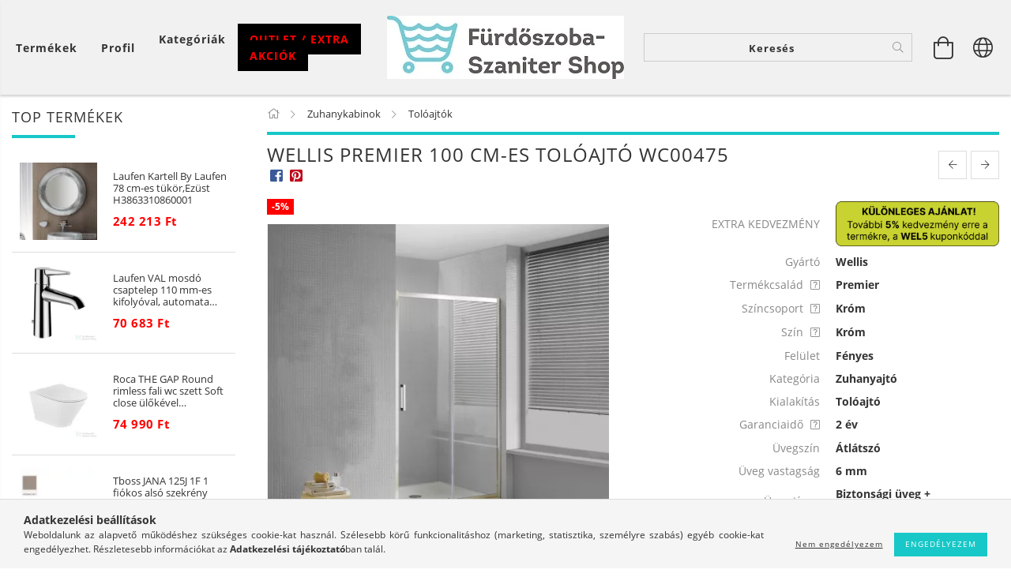

--- FILE ---
content_type: text/html; charset=UTF-8
request_url: https://furdoszoba-szaniter.hu/spd/WC00475/Wellis-Premier-100-cm-es-toloajto-WC00475
body_size: 45863
content:
<!DOCTYPE html>
<html lang="hu" lang="hu" class="header-bg">
<head>
    <meta content="width=device-width, initial-scale=1.0" name="viewport" />
    <meta charset="utf-8">
<meta name="description" content="Wellis Premier 100 cm-es tolóajtó WC00475, Wellis Premier 100x190 cm-es tolóajtó. Kiváló minőségű rejtett dupla görgők, króm fogantyú és polírozott alumínium ke">
<meta name="robots" content="index, follow">
<meta http-equiv="X-UA-Compatible" content="IE=Edge">
<meta property="og:site_name" content="Fürdőszoba-Szaniter Shop" />
<meta property="og:title" content="Wellis Premier 100 cm-es tolóajtó WC00475 - Fürdőszoba Akció. Sza">
<meta property="og:description" content="Wellis Premier 100 cm-es tolóajtó WC00475, Wellis Premier 100x190 cm-es tolóajtó. Kiváló minőségű rejtett dupla görgők, króm fogantyú és polírozott alumínium ke">
<meta property="og:type" content="product">
<meta property="og:url" content="https://furdoszoba-szaniter.hu/spd/WC00475/Wellis-Premier-100-cm-es-toloajto-WC00475">
<meta property="og:image" content="https://furdoszoba-szaniter.hu/img/51417/WC00475/WC00475.webp">
<meta name="facebook-domain-verification" content="0bd6659w2g2vy5qyt4h9z76u6d3cb2">
<meta name="google-site-verification" content="76pJJVJUF1PLYlA1XxZYXdly3B6GFmkNJ6FHxDjbuyU">
<meta property="fb:admins" content="1626743440922040">
<meta name="dc.title" content="Wellis Premier 100 cm-es tolóajtó WC00475 - Fürdőszoba Akció. Sza">
<meta name="dc.description" content="Wellis Premier 100 cm-es tolóajtó WC00475, Wellis Premier 100x190 cm-es tolóajtó. Kiváló minőségű rejtett dupla görgők, króm fogantyú és polírozott alumínium ke">
<meta name="dc.publisher" content="Fürdőszoba-Szaniter Shop">
<meta name="dc.language" content="hu">
<meta name="mobile-web-app-capable" content="yes">
<meta name="apple-mobile-web-app-capable" content="yes">
<meta name="MobileOptimized" content="320">
<meta name="HandheldFriendly" content="true">

<title>Wellis Premier 100 cm-es tolóajtó WC00475 - Fürdőszoba Akció. Sza</title>


<script>
var service_type="shop";
var shop_url_main="https://furdoszoba-szaniter.hu";
var actual_lang="hu";
var money_len="0";
var money_thousend=" ";
var money_dec=",";
var shop_id=51417;
var unas_design_url="https:"+"/"+"/"+"furdoszoba-szaniter.hu"+"/"+"!common_design"+"/"+"custom"+"/"+"furdoszoba-szaniter.unas.hu"+"/";
var unas_design_code='0';
var unas_base_design_code='1600';
var unas_design_ver=3;
var unas_design_subver=0;
var unas_shop_url='https://furdoszoba-szaniter.hu';
var responsive="yes";
var config_plus=new Array();
config_plus['product_tooltip']=1;
config_plus['cart_redirect']=1;
config_plus['money_type']='Ft';
config_plus['money_type_display']='Ft';
var lang_text=new Array();

var UNAS = UNAS || {};
UNAS.shop={"base_url":'https://furdoszoba-szaniter.hu',"domain":'furdoszoba-szaniter.hu',"username":'furdoszoba-szaniter.unas.hu',"id":51417,"lang":'hu',"currency_type":'Ft',"currency_code":'HUF',"currency_rate":'1',"currency_length":0,"base_currency_length":0,"canonical_url":'https://furdoszoba-szaniter.hu/spd/WC00475/Wellis-Premier-100-cm-es-toloajto-WC00475'};
UNAS.design={"code":'0',"page":'artdet'};
UNAS.api_auth="6b6ad703f7f9324637d7370785c40308";
UNAS.customer={"email":'',"id":0,"group_id":0,"without_registration":0};
UNAS.shop["category_id"]="163976";
UNAS.shop["sku"]="WC00475";
UNAS.shop["product_id"]="103418208";
UNAS.shop["only_private_customer_can_purchase"] = false;
 

UNAS.text = {
    "button_overlay_close": `Bezár`,
    "popup_window": `Felugró ablak`,
    "list": `lista`,
    "updating_in_progress": `frissítés folyamatban`,
    "updated": `frissítve`,
    "is_opened": `megnyitva`,
    "is_closed": `bezárva`,
    "deleted": `törölve`,
    "consent_granted": `hozzájárulás megadva`,
    "consent_rejected": `hozzájárulás elutasítva`,
    "field_is_incorrect": `mező hibás`,
    "error_title": `Hiba!`,
    "product_variants": `termék változatok`,
    "product_added_to_cart": `A termék a kosárba került`,
    "product_added_to_cart_with_qty_problem": `A termékből csak [qty_added_to_cart] [qty_unit] került kosárba`,
    "product_removed_from_cart": `A termék törölve a kosárból`,
    "reg_title_name": `Név`,
    "reg_title_company_name": `Cégnév`,
    "number_of_items_in_cart": `Kosárban lévő tételek száma`,
    "cart_is_empty": `A kosár üres`,
    "cart_updated": `A kosár frissült`
};


UNAS.text["delete_from_compare"]= `Törlés összehasonlításból`;
UNAS.text["comparison"]= `Összehasonlítás`;

UNAS.text["delete_from_favourites"]= `Törlés a kedvencek közül`;
UNAS.text["add_to_favourites"]= `Kedvencekhez`;






window.lazySizesConfig=window.lazySizesConfig || {};
window.lazySizesConfig.loadMode=1;
window.lazySizesConfig.loadHidden=false;

window.dataLayer = window.dataLayer || [];
function gtag(){dataLayer.push(arguments)};
gtag('js', new Date());
</script>

<script src="https://furdoszoba-szaniter.hu/!common_packages/jquery/jquery-3.2.1.js?mod_time=1683104288"></script>
<script src="https://furdoszoba-szaniter.hu/!common_packages/jquery/plugins/migrate/migrate.js?mod_time=1683104288"></script>
<script src="https://furdoszoba-szaniter.hu/!common_packages/jquery/plugins/autocomplete/autocomplete.js?mod_time=1751452520"></script>
<script src="https://furdoszoba-szaniter.hu/!common_packages/jquery/plugins/cookie/cookie.js?mod_time=1683104288"></script>
<script src="https://furdoszoba-szaniter.hu/!common_packages/jquery/plugins/tools/tools-1.2.7.js?mod_time=1683104288"></script>
<script src="https://furdoszoba-szaniter.hu/!common_packages/jquery/plugins/lazysizes/lazysizes.min.js?mod_time=1683104288"></script>
<script src="https://furdoszoba-szaniter.hu/!common_packages/jquery/plugins/lazysizes/plugins/bgset/ls.bgset.min.js?mod_time=1752825098"></script>
<script src="https://furdoszoba-szaniter.hu/!common_packages/jquery/own/shop_common/exploded/common.js?mod_time=1764831093"></script>
<script src="https://furdoszoba-szaniter.hu/!common_packages/jquery/own/shop_common/exploded/common_overlay.js?mod_time=1754986322"></script>
<script src="https://furdoszoba-szaniter.hu/!common_packages/jquery/own/shop_common/exploded/common_shop_popup.js?mod_time=1754991412"></script>
<script src="https://furdoszoba-szaniter.hu/!common_packages/jquery/own/shop_common/exploded/common_start_checkout.js?mod_time=1752056294"></script>
<script src="https://furdoszoba-szaniter.hu/!common_packages/jquery/own/shop_common/exploded/design_1500.js?mod_time=1725525511"></script>
<script src="https://furdoszoba-szaniter.hu/!common_packages/jquery/own/shop_common/exploded/function_change_address_on_order_methods.js?mod_time=1752056294"></script>
<script src="https://furdoszoba-szaniter.hu/!common_packages/jquery/own/shop_common/exploded/function_check_password.js?mod_time=1751452520"></script>
<script src="https://furdoszoba-szaniter.hu/!common_packages/jquery/own/shop_common/exploded/function_check_zip.js?mod_time=1767692285"></script>
<script src="https://furdoszoba-szaniter.hu/!common_packages/jquery/own/shop_common/exploded/function_compare.js?mod_time=1751452520"></script>
<script src="https://furdoszoba-szaniter.hu/!common_packages/jquery/own/shop_common/exploded/function_customer_addresses.js?mod_time=1725525511"></script>
<script src="https://furdoszoba-szaniter.hu/!common_packages/jquery/own/shop_common/exploded/function_delivery_point_select.js?mod_time=1751452520"></script>
<script src="https://furdoszoba-szaniter.hu/!common_packages/jquery/own/shop_common/exploded/function_favourites.js?mod_time=1725525511"></script>
<script src="https://furdoszoba-szaniter.hu/!common_packages/jquery/own/shop_common/exploded/function_infinite_scroll.js?mod_time=1758625002"></script>
<script src="https://furdoszoba-szaniter.hu/!common_packages/jquery/own/shop_common/exploded/function_language_and_currency_change.js?mod_time=1751452520"></script>
<script src="https://furdoszoba-szaniter.hu/!common_packages/jquery/own/shop_common/exploded/function_param_filter.js?mod_time=1764233415"></script>
<script src="https://furdoszoba-szaniter.hu/!common_packages/jquery/own/shop_common/exploded/function_postsale.js?mod_time=1751452520"></script>
<script src="https://furdoszoba-szaniter.hu/!common_packages/jquery/own/shop_common/exploded/function_product_print.js?mod_time=1725525511"></script>
<script src="https://furdoszoba-szaniter.hu/!common_packages/jquery/own/shop_common/exploded/function_product_subscription.js?mod_time=1751452520"></script>
<script src="https://furdoszoba-szaniter.hu/!common_packages/jquery/own/shop_common/exploded/function_recommend.js?mod_time=1751452520"></script>
<script src="https://furdoszoba-szaniter.hu/!common_packages/jquery/own/shop_common/exploded/function_saved_cards.js?mod_time=1751452520"></script>
<script src="https://furdoszoba-szaniter.hu/!common_packages/jquery/own/shop_common/exploded/function_saved_filter_delete.js?mod_time=1751452520"></script>
<script src="https://furdoszoba-szaniter.hu/!common_packages/jquery/own/shop_common/exploded/function_search_smart_placeholder.js?mod_time=1751452520"></script>
<script src="https://furdoszoba-szaniter.hu/!common_packages/jquery/own/shop_common/exploded/function_vote.js?mod_time=1725525511"></script>
<script src="https://furdoszoba-szaniter.hu/!common_packages/jquery/own/shop_common/exploded/page_cart.js?mod_time=1767791927"></script>
<script src="https://furdoszoba-szaniter.hu/!common_packages/jquery/own/shop_common/exploded/page_customer_addresses.js?mod_time=1768291153"></script>
<script src="https://furdoszoba-szaniter.hu/!common_packages/jquery/own/shop_common/exploded/page_order_checkout.js?mod_time=1725525511"></script>
<script src="https://furdoszoba-szaniter.hu/!common_packages/jquery/own/shop_common/exploded/page_order_details.js?mod_time=1725525511"></script>
<script src="https://furdoszoba-szaniter.hu/!common_packages/jquery/own/shop_common/exploded/page_order_methods.js?mod_time=1760086915"></script>
<script src="https://furdoszoba-szaniter.hu/!common_packages/jquery/own/shop_common/exploded/page_order_return.js?mod_time=1725525511"></script>
<script src="https://furdoszoba-szaniter.hu/!common_packages/jquery/own/shop_common/exploded/page_order_send.js?mod_time=1725525511"></script>
<script src="https://furdoszoba-szaniter.hu/!common_packages/jquery/own/shop_common/exploded/page_order_subscriptions.js?mod_time=1751452520"></script>
<script src="https://furdoszoba-szaniter.hu/!common_packages/jquery/own/shop_common/exploded/page_order_verification.js?mod_time=1752056294"></script>
<script src="https://furdoszoba-szaniter.hu/!common_packages/jquery/own/shop_common/exploded/page_product_details.js?mod_time=1751452520"></script>
<script src="https://furdoszoba-szaniter.hu/!common_packages/jquery/own/shop_common/exploded/page_product_list.js?mod_time=1725525511"></script>
<script src="https://furdoszoba-szaniter.hu/!common_packages/jquery/own/shop_common/exploded/page_product_reviews.js?mod_time=1751452520"></script>
<script src="https://furdoszoba-szaniter.hu/!common_packages/jquery/own/shop_common/exploded/page_reg.js?mod_time=1756187462"></script>
<script src="https://furdoszoba-szaniter.hu/!common_packages/jquery/plugins/hoverintent/hoverintent.js?mod_time=1683104288"></script>
<script src="https://furdoszoba-szaniter.hu/!common_packages/jquery/own/shop_tooltip/shop_tooltip.js?mod_time=1753441723"></script>
<script src="https://furdoszoba-szaniter.hu/!common_packages/jquery/plugins/responsive_menu/responsive_menu-unas.js?mod_time=1683104288"></script>
<script src="https://furdoszoba-szaniter.hu/!common_packages/jquery/plugins/slick/slick.min.js?mod_time=1683104288"></script>
<script src="https://furdoszoba-szaniter.hu/!common_design/base/001600/main.js?mod_time=1701621402"></script>
<script src="https://furdoszoba-szaniter.hu/!common_packages/jquery/plugins/photoswipe/photoswipe.min.js?mod_time=1683104288"></script>
<script src="https://furdoszoba-szaniter.hu/!common_packages/jquery/plugins/photoswipe/photoswipe-ui-default.min.js?mod_time=1683104288"></script>

<link href="https://furdoszoba-szaniter.hu/temp/shop_51417_c444329aef7c48c783d3c4cb015b316c.css?mod_time=1769087658" rel="stylesheet" type="text/css">

<link href="https://furdoszoba-szaniter.hu/spd/WC00475/Wellis-Premier-100-cm-es-toloajto-WC00475" rel="canonical">
<link href="https://furdoszoba-szaniter.hu/shop_ordered/51417/design_pic/favicon.ico" rel="shortcut icon">
<script>
        var google_consent=1;
    
        gtag('consent', 'default', {
           'ad_storage': 'denied',
           'ad_user_data': 'denied',
           'ad_personalization': 'denied',
           'analytics_storage': 'denied',
           'functionality_storage': 'denied',
           'personalization_storage': 'denied',
           'security_storage': 'granted'
        });

    
        gtag('consent', 'update', {
           'ad_storage': 'denied',
           'ad_user_data': 'denied',
           'ad_personalization': 'denied',
           'analytics_storage': 'denied',
           'functionality_storage': 'denied',
           'personalization_storage': 'denied',
           'security_storage': 'granted'
        });

        </script>
    <script async src="https://www.googletagmanager.com/gtag/js?id=UA-6600187-6"></script>    <script>
    gtag('config', 'UA-6600187-6');

          gtag('config', 'G-Z88J18N81V');
                </script>
        <script>
    var google_analytics=1;

                gtag('event', 'view_item', {
              "currency": "HUF",
              "value": '113900',
              "items": [
                  {
                      "item_id": "WC00475",
                      "item_name": "Wellis Premier 100 cm-es tolóajtó WC00475",
                      "item_category": "Zuhanykabinok/Tolóajtók",
                      "price": '113900'
                  }
              ],
              'non_interaction': true
            });
               </script>
           <script>
        gtag('config', 'AW-1039354540',{'allow_enhanced_conversions':true});
                </script>
                <script>
                       gtag('config', 'AW-11006922556');
                </script>
                <script>
            gtag('config', 'AW-732836938');
        </script>
            <script>
        var google_ads=1;

                gtag('event','remarketing', {
            'ecomm_pagetype': 'product',
            'ecomm_prodid': ["WC00475"],
            'ecomm_totalvalue': 113900        });
            </script>
    	<script>
	/* <![CDATA[ */
	var omitformtags=["input", "textarea", "select"];
	omitformtags=omitformtags.join("|");
		
	function disableselect(e) {
		if (omitformtags.indexOf(e.target.tagName.toLowerCase())==-1) return false;
		if (omitformtags.indexOf(e.target.tagName.toLowerCase())==2) return false;
	}
		
	function reEnable() {
		return true;
	}
		
	if (typeof document.onselectstart!="undefined") {
		document.onselectstart=new Function ("return false");
	} else {
		document.onmousedown=disableselect;
		document.onmouseup=reEnable;
	}
	/* ]]> */
	</script>
	
    <script>
    var facebook_pixel=1;
    /* <![CDATA[ */
        !function(f,b,e,v,n,t,s){if(f.fbq)return;n=f.fbq=function(){n.callMethod?
            n.callMethod.apply(n,arguments):n.queue.push(arguments)};if(!f._fbq)f._fbq=n;
            n.push=n;n.loaded=!0;n.version='2.0';n.queue=[];t=b.createElement(e);t.async=!0;
            t.src=v;s=b.getElementsByTagName(e)[0];s.parentNode.insertBefore(t,s)}(window,
                document,'script','//connect.facebook.net/en_US/fbevents.js');

        fbq('init', '2004960236455054');
                fbq('track', 'PageView', {}, {eventID:'PageView.aXIoaMgxGA4kGNz-OmdPEwABWXY'});
        
        fbq('track', 'ViewContent', {
            content_name: 'Wellis Premier 100 cm-es tolóajtó WC00475',
            content_category: 'Zuhanykabinok > Tolóajtók',
            content_ids: ['WC00475'],
            contents: [{'id': 'WC00475', 'quantity': '1'}],
            content_type: 'product',
            value: 113900,
            currency: 'HUF'
        }, {eventID:'ViewContent.aXIoaMgxGA4kGNz-OmdPEwABWXY'});

        
        $(document).ready(function() {
            $(document).on("addToCart", function(event, product_array){
                facebook_event('AddToCart',{
					content_name: product_array.name,
					content_category: product_array.category,
					content_ids: [product_array.sku],
					contents: [{'id': product_array.sku, 'quantity': product_array.qty}],
					content_type: 'product',
					value: product_array.price,
					currency: 'HUF'
				}, {eventID:'AddToCart.' + product_array.event_id});
            });

            $(document).on("addToFavourites", function(event, product_array){
                facebook_event('AddToWishlist', {
                    content_ids: [product_array.sku],
                    content_type: 'product'
                }, {eventID:'AddToFavourites.' + product_array.event_id});
            });
        });

    /* ]]> */
    </script>

    
    
</head>










<body class='design_ver3' id="ud_shop_artdet">
    <div id="fb-root"></div>
    <script>
        window.fbAsyncInit = function() {
            FB.init({
                xfbml            : true,
                version          : 'v22.0'
            });
        };
    </script>
    <script async defer crossorigin="anonymous" src="https://connect.facebook.net/hu_HU/sdk.js"></script>
    <div id="image_to_cart" style="display:none; position:absolute; z-index:100000;"></div>
<div class="overlay_common overlay_warning" id="overlay_cart_add"></div>
<script>$(document).ready(function(){ overlay_init("cart_add",{"onBeforeLoad":false}); });</script>
<div id="overlay_login_outer"></div>	
	<script>
	$(document).ready(function(){
	    var login_redir_init="";

		$("#overlay_login_outer").overlay({
			onBeforeLoad: function() {
                var login_redir_temp=login_redir_init;
                if (login_redir_act!="") {
                    login_redir_temp=login_redir_act;
                    login_redir_act="";
                }

									$.ajax({
						type: "GET",
						async: true,
						url: "https://furdoszoba-szaniter.hu/shop_ajax/ajax_popup_login.php",
						data: {
							shop_id:"51417",
							lang_master:"hu",
                            login_redir:login_redir_temp,
							explicit:"ok",
							get_ajax:"1"
						},
						success: function(data){
							$("#overlay_login_outer").html(data);
							if (unas_design_ver >= 5) $("#overlay_login_outer").modal('show');
							$('#overlay_login1 input[name=shop_pass_login]').keypress(function(e) {
								var code = e.keyCode ? e.keyCode : e.which;
								if(code.toString() == 13) {		
									document.form_login_overlay.submit();		
								}	
							});	
						}
					});
								},
			top: 50,
			mask: {
	color: "#000000",
	loadSpeed: 200,
	maskId: "exposeMaskOverlay",
	opacity: 0.7
},
			closeOnClick: (config_plus['overlay_close_on_click_forced'] === 1),
			onClose: function(event, overlayIndex) {
				$("#login_redir").val("");
			},
			load: false
		});
		
			});
	function overlay_login() {
		$(document).ready(function(){
			$("#overlay_login_outer").overlay().load();
		});
	}
	function overlay_login_remind() {
        if (unas_design_ver >= 5) {
            $("#overlay_remind").overlay().load();
        } else {
            $(document).ready(function () {
                $("#overlay_login_outer").overlay().close();
                setTimeout('$("#overlay_remind").overlay().load();', 250);
            });
        }
	}

    var login_redir_act="";
    function overlay_login_redir(redir) {
        login_redir_act=redir;
        $("#overlay_login_outer").overlay().load();
    }
	</script>  
	<div class="overlay_common overlay_info" id="overlay_remind"></div>
<script>$(document).ready(function(){ overlay_init("remind",[]); });</script>

	<script>
    	function overlay_login_error_remind() {
		$(document).ready(function(){
			load_login=0;
			$("#overlay_error").overlay().close();
			setTimeout('$("#overlay_remind").overlay().load();', 250);	
		});
	}
	</script>  
	<div class="overlay_common overlay_info" id="overlay_newsletter"></div>
<script>$(document).ready(function(){ overlay_init("newsletter",[]); });</script>

<script>
function overlay_newsletter() {
    $(document).ready(function(){
        $("#overlay_newsletter").overlay().load();
    });
}
</script>
<div class="overlay_common overlay_error" id="overlay_script"></div>
<script>$(document).ready(function(){ overlay_init("script",[]); });</script>
    <script>
    $(document).ready(function() {
        $.ajax({
            type: "GET",
            url: "https://furdoszoba-szaniter.hu/shop_ajax/ajax_stat.php",
            data: {master_shop_id:"51417",get_ajax:"1"}
        });
    });
    </script>
    

<div id="container" class="page_shop_artdet_WC00475 page-box">
	

    <header class="header js-header">
        <div class="header-inner row align-items-center justify-content-center container-custom-1 usn">
            <div class="header-left col-auto col-lg-4 col-xl order-2 order-sm-1 px-0 d-flex align-self-stretch">
                <div class="cat-box-col flex-y-center">
                    <div class="cat-box js-dropdown-container">
                        <button class="cat-box__btn cat-box__btn--desktop header-btn js-dropdown--btn dropdown--btn d-none d-xl-block">
                            <span class="cat-box__btn-text header-btn-text">Termékek</span>
                        </button>
                        <div class="cat-box__dropdown dropdown--content js-dropdown--content dropdown--content-l px-0">
                            <div class="cat-box--desktop">
                                


<div class='cat-box__items py-3'>
    
        <div class='cat-box__item cat-box__item-level-0 is-spec-item js-cat-menu-akcio'>
            <div class="row no-gutters">
				
                <div class="col">
                    <div class="cat-box__name-wrap pl-3">
                        <a class="cat-box__name" href="https://furdoszoba-szaniter.hu/shop_artspec.php?artspec=1"
                            
                        >
                            <div class="row no-gutters align-items-center position-relative pr-5">
                                <div class="col">
                                    <div class="cat-box__name-text line-clamp--3-12">Akciók</div>
                                </div>
                                
                            </div>
                        </a>
                    </div>
                </div>
            </div>

        
        </div>
    
        <div class='cat-box__item cat-box__item-level-0 is-spec-item js-cat-menu-stock'>
            <div class="row no-gutters">
				
                <div class="col">
                    <div class="cat-box__name-wrap pl-3">
                        <a class="cat-box__name" href="https://furdoszoba-szaniter.hu/shop_artspec.php?artspec=9"
                            
                        >
                            <div class="row no-gutters align-items-center position-relative pr-5">
                                <div class="col">
                                    <div class="cat-box__name-text line-clamp--3-12">Raktáron lévő termékek</div>
                                </div>
                                
                            </div>
                        </a>
                    </div>
                </div>
            </div>

        
        </div>
    
        <div class='cat-box__item cat-box__item-level-0 is-spec-item js-cat-menu-stat1'>
            <div class="row no-gutters">
				
                <div class="col">
                    <div class="cat-box__name-wrap pl-3">
                        <a class="cat-box__name" href="https://furdoszoba-szaniter.hu/shop_artspec.php?artspec=3"
                            
                        >
                            <div class="row no-gutters align-items-center position-relative pr-5">
                                <div class="col">
                                    <div class="cat-box__name-text line-clamp--3-12">Bemutatótermünkben megtekinthető!</div>
                                </div>
                                
                            </div>
                        </a>
                    </div>
                </div>
            </div>

        
        </div>
    
        <div class='cat-box__item cat-box__item-level-0 js-cat-menu-561164'>
            <div class="row no-gutters">
				
				<div class="col-auto">
					<div class="cat-box__img-wrap d-none">
						<a href="https://furdoszoba-szaniter.hu/outlet_extra_akcios_szaniterek" class="text_normal" title="Outlet termékek"><img src="https://furdoszoba-szaniter.hu/img/51417/catpic_561164/50x50,r/561164.webp?time=1619095763" alt="Outlet termékek" title="Outlet termékek" /></a>
					</div>
				</div>
				
                <div class="col">
                    <div class="cat-box__name-wrap pl-3">
                        <a class="cat-box__name" href="https://furdoszoba-szaniter.hu/outlet_extra_akcios_szaniterek"
                            
                        >
                            <div class="row no-gutters align-items-center position-relative pr-5">
                                <div class="col">
                                    <div class="cat-box__name-text line-clamp--3-12">Outlet termékek</div>
                                </div>
                                
                            </div>
                        </a>
                    </div>
                </div>
            </div>

        
        </div>
    
        <div class='cat-box__item cat-box__item-level-0 has-item js-cat-menu-795860'>
            <div class="row no-gutters">
				
				<div class="col-auto">
					<div class="cat-box__img-wrap d-none">
						<a href="https://furdoszoba-szaniter.hu/csaptelepek" class="text_normal" title="Csaptelepek"><img src="https://furdoszoba-szaniter.hu/img/51417/catpic_795860/50x50,r/795860.webp?time=1659618395" alt="Csaptelepek" title="Csaptelepek" /></a>
					</div>
				</div>
				
                <div class="col">
                    <div class="cat-box__name-wrap pl-3">
                        <a class="cat-box__name" href="https://furdoszoba-szaniter.hu/csaptelepek"
                            
                        >
                            <div class="row no-gutters align-items-center position-relative pr-5">
                                <div class="col">
                                    <div class="cat-box__name-text line-clamp--3-12">Csaptelepek</div>
                                </div>
                                
                                <div class="cat-box__icon">
                                    <div class="icon--chevron-right icon--md line-height-1"></div>
                                </div>
                                
                            </div>
                        </a>
                    </div>
                </div>
            </div>

        
            <div class="cat-box__level-0 bg-white drop-shadow-b border-top border-top-2 border-primary p-4 ">

                <div class="cat-box__level-0-inner h-100 d-flex flex-column position-relative">
                    <a class="cat-box__pic-name d-block" href="https://furdoszoba-szaniter.hu/csaptelepek">
                        <div class="d-flex align-items-center border-bottom border-primary pb-3">
                            
                            <div class="col-fix-1">
                                <div class="cat-box__img-wrap product-img-wrapper">
                                    <img class="cat-box__img lazyload product-img" src="https://furdoszoba-szaniter.hu/main_pic/space.gif" data-src="https://furdoszoba-szaniter.hu/img/51417/catpic_795860/50x50,r/795860.webp?time=1659618395" data-srcset="https://furdoszoba-szaniter.hu/img/51417/catpic_795860/100x100,r/795860.webp?time=1659618395 2x"  alt="Csaptelepek" width="50" height="50">
                                </div>
                            </div>
                            
                            <div class="col">
                                <div class="cat-box__level-0-name mb-0 h3">
                                    Csaptelepek
                                    
                                </div>
                            </div>
                        </div>
                    </a>

                    <div class="cat-box__inner-levels clearfix pt-4">
                        
<div class="cat-box__level-1 mb-3">
    <a class="cat-box__level-1-name d-inline-block line-height-12 js-cat-menu-761167" href="https://furdoszoba-szaniter.hu/mosdo_csaptelepek">
        Mosdó csaptelepek

        
    </a>
    
        



<div class="cat-box__level-2 pl-2">

    
        <a class="cat-box__level-2-name line-height-12 d-block js-cat-menu-507912" href="https://furdoszoba-szaniter.hu/mosdo_csaptelep">Normál mosdó csaptelepek</a>
    
        <a class="cat-box__level-2-name line-height-12 d-block js-cat-menu-656437" href="https://furdoszoba-szaniter.hu/magasitott_mosdocsaptelep">Magasított mosdó csaptelepek</a>
    
        <a class="cat-box__level-2-name line-height-12 d-block js-cat-menu-593613" href="https://furdoszoba-szaniter.hu/fali_mosdocsaptelep">Fali / falsík alatti mosdó csaptelepek</a>
    
        <a class="cat-box__level-2-name line-height-12 d-block js-cat-menu-221429" href="https://furdoszoba-szaniter.hu/spl/221429/Elektromos-Csaptelepek">Elektromos Csaptelepek</a>
    

    

</div>

    
</div>

<div class="cat-box__level-1 mb-3">
    <a class="cat-box__level-1-name d-inline-block line-height-12 js-cat-menu-587085" href="https://furdoszoba-szaniter.hu/bidet_csaptelep">
        Bidé csaptelepek

        
    </a>
    
</div>

<div class="cat-box__level-1 mb-3">
    <a class="cat-box__level-1-name d-inline-block line-height-12 js-cat-menu-925356" href="https://furdoszoba-szaniter.hu/kadcsaptelepek">
        Kádtöltő csaptelepek

        
    </a>
    
</div>

<div class="cat-box__level-1 mb-3">
    <a class="cat-box__level-1-name d-inline-block line-height-12 js-cat-menu-126718" href="https://furdoszoba-szaniter.hu/zuhany_csaptelepek">
        Zuhany csaptelepek

        
    </a>
    
</div>

<div class="cat-box__level-1 mb-3">
    <a class="cat-box__level-1-name d-inline-block line-height-12 js-cat-menu-768245" href="https://furdoszoba-szaniter.hu/zuhanyrendszer">
        Zuhanyrendszerek

        
    </a>
    
</div>

<div class="cat-box__level-1 mb-3">
    <a class="cat-box__level-1-name d-inline-block line-height-12 js-cat-menu-362380" href="https://furdoszoba-szaniter.hu/spl/362380/Zuhanypanelek">
        Zuhanypanelek

        
    </a>
    
</div>

<div class="cat-box__level-1 mb-3">
    <a class="cat-box__level-1-name d-inline-block line-height-12 js-cat-menu-227170" href="https://furdoszoba-szaniter.hu/termosztatos_csaptelep">
        Termosztátos csaptelepek

        
    </a>
    
</div>

<div class="cat-box__level-1 mb-3">
    <a class="cat-box__level-1-name d-inline-block line-height-12 js-cat-menu-545616" href="https://furdoszoba-szaniter.hu/zuhanyszettek">
        Zuhanyszettek

        
    </a>
    
</div>

<div class="cat-box__level-1 mb-3">
    <a class="cat-box__level-1-name d-inline-block line-height-12 js-cat-menu-356148" href="https://furdoszoba-szaniter.hu/esoztetok">
        Fejzuhanyok

        
    </a>
    
</div>

<div class="cat-box__level-1 mb-3">
    <a class="cat-box__level-1-name d-inline-block line-height-12 js-cat-menu-496172" href="https://furdoszoba-szaniter.hu/spl/496172/Kadbeomlok-kifolyoszarak">
        Kádbeömlők – kifolyószárak

        
    </a>
    
</div>

<div class="cat-box__level-1 mb-3">
    <a class="cat-box__level-1-name d-inline-block line-height-12 js-cat-menu-389410" href="https://furdoszoba-szaniter.hu/falba__sulyesztett_csaptelepek">
        Falba süllyesztett kád-zuhany csaptelepek

        
    </a>
    
</div>

<div class="cat-box__level-1 mb-3">
    <a class="cat-box__level-1-name d-inline-block line-height-12 js-cat-menu-436517" href="https://furdoszoba-szaniter.hu/falba_sulyesztett_csaptelep_alaptestek">
        Falba süllyesztett alaptestek falsík alatti csaptelepekhez

        
    </a>
    
</div>

<div class="cat-box__level-1 mb-3">
    <a class="cat-box__level-1-name d-inline-block line-height-12 js-cat-menu-644068" href="https://furdoszoba-szaniter.hu/mosogato_csaptelep">
        Mosogató csaptelepek

        
    </a>
    
        



<div class="cat-box__level-2 pl-2">

    
        <a class="cat-box__level-2-name line-height-12 d-block js-cat-menu-337460" href="https://furdoszoba-szaniter.hu/fali_mosogato_csaptelep">Fali mosogató csaptelepek</a>
    
        <a class="cat-box__level-2-name line-height-12 d-block js-cat-menu-797447" href="https://furdoszoba-szaniter.hu/mosogato_csaptelepek">Álló mosogató csaptelepek</a>
    

    

</div>

    
</div>

<div class="cat-box__level-1 mb-3">
    <a class="cat-box__level-1-name d-inline-block line-height-12 js-cat-menu-712788" href="https://furdoszoba-szaniter.hu/spl/712788/Szerelvenyek-Alkatreszek">
        Szerelvények – Alkatrészek

        
    </a>
    
</div>

                    </div>

                    
                </div>

            </div>
        
        </div>
    
        <div class='cat-box__item cat-box__item-level-0 has-item js-cat-menu-858961'>
            <div class="row no-gutters">
				
				<div class="col-auto">
					<div class="cat-box__img-wrap d-none">
						<a href="https://furdoszoba-szaniter.hu/sct/858961/Gepeszet" class="text_normal" title="Gépészet"><img src="https://furdoszoba-szaniter.hu/img/51417/catpic_858961/50x50,r/858961.webp?time=1471007077" alt="Gépészet" title="Gépészet" /></a>
					</div>
				</div>
				
                <div class="col">
                    <div class="cat-box__name-wrap pl-3">
                        <a class="cat-box__name" href="https://furdoszoba-szaniter.hu/sct/858961/Gepeszet"
                            
                        >
                            <div class="row no-gutters align-items-center position-relative pr-5">
                                <div class="col">
                                    <div class="cat-box__name-text line-clamp--3-12">Gépészet</div>
                                </div>
                                
                                <div class="cat-box__icon">
                                    <div class="icon--chevron-right icon--md line-height-1"></div>
                                </div>
                                
                            </div>
                        </a>
                    </div>
                </div>
            </div>

        
            <div class="cat-box__level-0 bg-white drop-shadow-b border-top border-top-2 border-primary p-4 ">

                <div class="cat-box__level-0-inner h-100 d-flex flex-column position-relative">
                    <a class="cat-box__pic-name d-block" href="https://furdoszoba-szaniter.hu/sct/858961/Gepeszet">
                        <div class="d-flex align-items-center border-bottom border-primary pb-3">
                            
                            <div class="col-fix-1">
                                <div class="cat-box__img-wrap product-img-wrapper">
                                    <img class="cat-box__img lazyload product-img" src="https://furdoszoba-szaniter.hu/main_pic/space.gif" data-src="https://furdoszoba-szaniter.hu/img/51417/catpic_858961/50x50,r/858961.webp?time=1471007077" data-srcset="https://furdoszoba-szaniter.hu/img/51417/catpic_858961/100x100,r/858961.webp?time=1471007077 2x"  alt="Gépészet" width="50" height="50">
                                </div>
                            </div>
                            
                            <div class="col">
                                <div class="cat-box__level-0-name mb-0 h3">
                                    Gépészet
                                    
                                </div>
                            </div>
                        </div>
                    </a>

                    <div class="cat-box__inner-levels clearfix pt-4">
                        
<div class="cat-box__level-1 mb-3">
    <a class="cat-box__level-1-name d-inline-block line-height-12 js-cat-menu-794272" href="https://furdoszoba-szaniter.hu/csoradiatorok">
        Csőradiátorok

        
    </a>
    
</div>

<div class="cat-box__level-1 mb-3">
    <a class="cat-box__level-1-name d-inline-block line-height-12 js-cat-menu-454445" href="https://furdoszoba-szaniter.hu/spl/454445/Futopatronok-szelepek">
        Fűtőpatronok – szelepek

        
    </a>
    
</div>

<div class="cat-box__level-1 mb-3">
    <a class="cat-box__level-1-name d-inline-block line-height-12 js-cat-menu-774056" href="https://furdoszoba-szaniter.hu/spl/774056/Oblito-rendszerek">
        Öblítő rendszerek

        
    </a>
    
</div>

<div class="cat-box__level-1 mb-3">
    <a class="cat-box__level-1-name d-inline-block line-height-12 js-cat-menu-917705" href="https://furdoszoba-szaniter.hu/zuhanyfolyokak">
        Zuhanyfolyókák

        
    </a>
    
</div>

<div class="cat-box__level-1 mb-3">
    <a class="cat-box__level-1-name d-inline-block line-height-12 js-cat-menu-683058" href="https://furdoszoba-szaniter.hu/furdoszobai_ventilatorok">
        Fürdőszobai ventilátorok

        
    </a>
    
</div>

<div class="cat-box__level-1 mb-3">
    <a class="cat-box__level-1-name d-inline-block line-height-12 js-cat-menu-709106" href="https://furdoszoba-szaniter.hu/spl/709106/Elektromos-futoszonyegek">
        Elektromos fűtőszőnyegek

        
    </a>
    
</div>

<div class="cat-box__level-1 mb-3">
    <a class="cat-box__level-1-name d-inline-block line-height-12 js-cat-menu-996735" href="https://furdoszoba-szaniter.hu/spl/996735/Vizlagyitok">
        Vízlágyítók

        
    </a>
    
</div>

<div class="cat-box__level-1 mb-3">
    <a class="cat-box__level-1-name d-inline-block line-height-12 js-cat-menu-572067" href="https://furdoszoba-szaniter.hu/spl/572067/Legtisztitok-Parasitok">
        Légtisztítók-Párásítók

        
    </a>
    
</div>

<div class="cat-box__level-1 mb-3">
    <a class="cat-box__level-1-name d-inline-block line-height-12 js-cat-menu-313181" href="https://furdoszoba-szaniter.hu/spl/313181/Egyeb-gepeszet">
        Egyéb gépészet

        
    </a>
    
</div>

                    </div>

                    
                </div>

            </div>
        
        </div>
    
        <div class='cat-box__item cat-box__item-level-0 has-item js-cat-menu-826310'>
            <div class="row no-gutters">
				
				<div class="col-auto">
					<div class="cat-box__img-wrap d-none">
						<a href="https://furdoszoba-szaniter.hu/furdoszoba_kiegeszitok" class="text_normal" title="Fürdőszoba kiegészítők"><img src="https://furdoszoba-szaniter.hu/img/51417/catpic_826310/50x50,r/826310.webp?time=1471006390" alt="Fürdőszoba kiegészítők" title="Fürdőszoba kiegészítők" /></a>
					</div>
				</div>
				
                <div class="col">
                    <div class="cat-box__name-wrap pl-3">
                        <a class="cat-box__name" href="https://furdoszoba-szaniter.hu/furdoszoba_kiegeszitok"
                            
                        >
                            <div class="row no-gutters align-items-center position-relative pr-5">
                                <div class="col">
                                    <div class="cat-box__name-text line-clamp--3-12">Fürdőszoba kiegészítők</div>
                                </div>
                                
                                <div class="cat-box__icon">
                                    <div class="icon--chevron-right icon--md line-height-1"></div>
                                </div>
                                
                            </div>
                        </a>
                    </div>
                </div>
            </div>

        
            <div class="cat-box__level-0 bg-white drop-shadow-b border-top border-top-2 border-primary p-4 ">

                <div class="cat-box__level-0-inner h-100 d-flex flex-column position-relative">
                    <a class="cat-box__pic-name d-block" href="https://furdoszoba-szaniter.hu/furdoszoba_kiegeszitok">
                        <div class="d-flex align-items-center border-bottom border-primary pb-3">
                            
                            <div class="col-fix-1">
                                <div class="cat-box__img-wrap product-img-wrapper">
                                    <img class="cat-box__img lazyload product-img" src="https://furdoszoba-szaniter.hu/main_pic/space.gif" data-src="https://furdoszoba-szaniter.hu/img/51417/catpic_826310/50x50,r/826310.webp?time=1471006390" data-srcset="https://furdoszoba-szaniter.hu/img/51417/catpic_826310/100x100,r/826310.webp?time=1471006390 2x"  alt="Fürdőszoba kiegészítők" width="50" height="50">
                                </div>
                            </div>
                            
                            <div class="col">
                                <div class="cat-box__level-0-name mb-0 h3">
                                    Fürdőszoba kiegészítők
                                    
                                </div>
                            </div>
                        </div>
                    </a>

                    <div class="cat-box__inner-levels clearfix pt-4">
                        
<div class="cat-box__level-1 mb-3">
    <a class="cat-box__level-1-name d-inline-block line-height-12 js-cat-menu-236590" href="https://furdoszoba-szaniter.hu/spl/236590/Szappantartok">
        Szappantartók

        
    </a>
    
</div>

<div class="cat-box__level-1 mb-3">
    <a class="cat-box__level-1-name d-inline-block line-height-12 js-cat-menu-731129" href="https://furdoszoba-szaniter.hu/spl/731129/Szappanadagolok">
        Szappanadagolók

        
    </a>
    
</div>

<div class="cat-box__level-1 mb-3">
    <a class="cat-box__level-1-name d-inline-block line-height-12 js-cat-menu-296592" href="https://furdoszoba-szaniter.hu/spl/296592/Fogkefetartok-es-poharak">
        Fogkefetartók és poharak

        
    </a>
    
</div>

<div class="cat-box__level-1 mb-3">
    <a class="cat-box__level-1-name d-inline-block line-height-12 js-cat-menu-601418" href="https://furdoszoba-szaniter.hu/spl/601418/Torolkozotartok">
        Törölközőtartók

        
    </a>
    
</div>

<div class="cat-box__level-1 mb-3">
    <a class="cat-box__level-1-name d-inline-block line-height-12 js-cat-menu-181795" href="https://furdoszoba-szaniter.hu/spl/181795/WC-papir-tartok">
        WC papír tartók

        
    </a>
    
</div>

<div class="cat-box__level-1 mb-3">
    <a class="cat-box__level-1-name d-inline-block line-height-12 js-cat-menu-572739" href="https://furdoszoba-szaniter.hu/spl/572739/WC-kefek">
        WC kefék

        
    </a>
    
</div>

<div class="cat-box__level-1 mb-3">
    <a class="cat-box__level-1-name d-inline-block line-height-12 js-cat-menu-968773" href="https://furdoszoba-szaniter.hu/spl/968773/Furdoszoba-tukrok">
        Fürdőszoba tükrök

        
    </a>
    
</div>

<div class="cat-box__level-1 mb-3">
    <a class="cat-box__level-1-name d-inline-block line-height-12 js-cat-menu-153236" href="https://furdoszoba-szaniter.hu/spl/153236/Furdoszoba-polcok">
        Fürdőszoba polcok

        
    </a>
    
</div>

<div class="cat-box__level-1 mb-3">
    <a class="cat-box__level-1-name d-inline-block line-height-12 js-cat-menu-637357" href="https://furdoszoba-szaniter.hu/furdoszobai_lampak">
        Fürdőszoba lámpák

        
    </a>
    
</div>

<div class="cat-box__level-1 mb-3">
    <a class="cat-box__level-1-name d-inline-block line-height-12 js-cat-menu-206526" href="https://furdoszoba-szaniter.hu/spl/206526/Egyeb-furdoszobai-kiegeszitok">
        Egyéb fürdőszobai kiegészítők

        
    </a>
    
</div>

                    </div>

                    
                </div>

            </div>
        
        </div>
    
        <div class='cat-box__item cat-box__item-level-0 has-item js-cat-menu-826308'>
            <div class="row no-gutters">
				
				<div class="col-auto">
					<div class="cat-box__img-wrap d-none">
						<a href="https://furdoszoba-szaniter.hu/szaniterek" class="text_normal" title="Szaniterek"><img src="https://furdoszoba-szaniter.hu/img/51417/catpic_826308/50x50,r/826308.webp?time=1471006490" alt="Szaniterek" title="Szaniterek" /></a>
					</div>
				</div>
				
                <div class="col">
                    <div class="cat-box__name-wrap pl-3">
                        <a class="cat-box__name" href="https://furdoszoba-szaniter.hu/szaniterek"
                            
                        >
                            <div class="row no-gutters align-items-center position-relative pr-5">
                                <div class="col">
                                    <div class="cat-box__name-text line-clamp--3-12">Szaniterek</div>
                                </div>
                                
                                <div class="cat-box__icon">
                                    <div class="icon--chevron-right icon--md line-height-1"></div>
                                </div>
                                
                            </div>
                        </a>
                    </div>
                </div>
            </div>

        
            <div class="cat-box__level-0 bg-white drop-shadow-b border-top border-top-2 border-primary p-4 ">

                <div class="cat-box__level-0-inner h-100 d-flex flex-column position-relative">
                    <a class="cat-box__pic-name d-block" href="https://furdoszoba-szaniter.hu/szaniterek">
                        <div class="d-flex align-items-center border-bottom border-primary pb-3">
                            
                            <div class="col-fix-1">
                                <div class="cat-box__img-wrap product-img-wrapper">
                                    <img class="cat-box__img lazyload product-img" src="https://furdoszoba-szaniter.hu/main_pic/space.gif" data-src="https://furdoszoba-szaniter.hu/img/51417/catpic_826308/50x50,r/826308.webp?time=1471006490" data-srcset="https://furdoszoba-szaniter.hu/img/51417/catpic_826308/100x100,r/826308.webp?time=1471006490 2x"  alt="Szaniterek" width="50" height="50">
                                </div>
                            </div>
                            
                            <div class="col">
                                <div class="cat-box__level-0-name mb-0 h3">
                                    Szaniterek
                                    
                                </div>
                            </div>
                        </div>
                    </a>

                    <div class="cat-box__inner-levels clearfix pt-4">
                        
<div class="cat-box__level-1 mb-3">
    <a class="cat-box__level-1-name d-inline-block line-height-12 js-cat-menu-633653" href="https://furdoszoba-szaniter.hu/fuggesztett_wc">
        Függesztett WC

        
    </a>
    
</div>

<div class="cat-box__level-1 mb-3">
    <a class="cat-box__level-1-name d-inline-block line-height-12 js-cat-menu-985668" href="https://furdoszoba-szaniter.hu/allo_wc">
        Álló WC

        
    </a>
    
</div>

<div class="cat-box__level-1 mb-3">
    <a class="cat-box__level-1-name d-inline-block line-height-12 js-cat-menu-180130" href="https://furdoszoba-szaniter.hu/monoblokkos_wc">
        Monoblokkos WC

        
    </a>
    
</div>

<div class="cat-box__level-1 mb-3">
    <a class="cat-box__level-1-name d-inline-block line-height-12 js-cat-menu-479354" href="https://furdoszoba-szaniter.hu/spl/479354/WC-tetok">
        WC tetők

        
    </a>
    
</div>

<div class="cat-box__level-1 mb-3">
    <a class="cat-box__level-1-name d-inline-block line-height-12 js-cat-menu-586604" href="https://furdoszoba-szaniter.hu/fali_bidet">
        Függesztett bidé

        
    </a>
    
</div>

<div class="cat-box__level-1 mb-3">
    <a class="cat-box__level-1-name d-inline-block line-height-12 js-cat-menu-742439" href="https://furdoszoba-szaniter.hu/allo_bidet">
        Álló bidé

        
    </a>
    
</div>

<div class="cat-box__level-1 mb-3">
    <a class="cat-box__level-1-name d-inline-block line-height-12 js-cat-menu-534997" href="https://furdoszoba-szaniter.hu/spl/534997/Vizeldek">
        Vizeldék

        
    </a>
    
</div>

<div class="cat-box__level-1 mb-3">
    <a class="cat-box__level-1-name d-inline-block line-height-12 js-cat-menu-362466" href="https://furdoszoba-szaniter.hu/spl/362466/Raultetheto-mosdok">
        Ráültethető mosdók

        
    </a>
    
</div>

<div class="cat-box__level-1 mb-3">
    <a class="cat-box__level-1-name d-inline-block line-height-12 js-cat-menu-411457" href="https://furdoszoba-szaniter.hu/fali_mosdok">
        Falra szerelhető mosdók

        
    </a>
    
</div>

<div class="cat-box__level-1 mb-3">
    <a class="cat-box__level-1-name d-inline-block line-height-12 js-cat-menu-247064" href="https://furdoszoba-szaniter.hu/beepitheto_mosdok">
        Beépíthető mosdók

        
    </a>
    
</div>

<div class="cat-box__level-1 mb-3">
    <a class="cat-box__level-1-name d-inline-block line-height-12 js-cat-menu-647653" href="https://furdoszoba-szaniter.hu/sarokmosdok">
        Sarok Mosdók

        
    </a>
    
</div>

<div class="cat-box__level-1 mb-3">
    <a class="cat-box__level-1-name d-inline-block line-height-12 js-cat-menu-923194" href="https://furdoszoba-szaniter.hu/spl/923194/Allo-mosdok">
        Álló mosdók

        
    </a>
    
</div>

<div class="cat-box__level-1 mb-3">
    <a class="cat-box__level-1-name d-inline-block line-height-12 js-cat-menu-413275" href="https://furdoszoba-szaniter.hu/spl/413275/Mosdopultok-Mosdotarto-konzolok">
        Mosdópultok – Mosdótartó konzolok

        
    </a>
    
</div>

<div class="cat-box__level-1 mb-3">
    <a class="cat-box__level-1-name d-inline-block line-height-12 js-cat-menu-182603" href="https://furdoszoba-szaniter.hu/spl/182603/Mosdolabak-Szifontakarok">
        Mosdólábak – Szifontakarók

        
    </a>
    
</div>

<div class="cat-box__level-1 mb-3">
    <a class="cat-box__level-1-name d-inline-block line-height-12 js-cat-menu-702967" href="https://furdoszoba-szaniter.hu/spl/702967/Szerelvenyek-Alkatreszek">
        Szerelvények – Alkatrészek

        
    </a>
    
</div>

                    </div>

                    
                </div>

            </div>
        
        </div>
    
        <div class='cat-box__item cat-box__item-level-0 has-item js-cat-menu-682405'>
            <div class="row no-gutters">
				
				<div class="col-auto">
					<div class="cat-box__img-wrap d-none">
						<a href="https://furdoszoba-szaniter.hu/Kadak" class="text_normal" title="Kádak"><img src="https://furdoszoba-szaniter.hu/img/51417/catpic_682405/50x50,r/682405.webp?time=1471006552" alt="Kádak" title="Kádak" /></a>
					</div>
				</div>
				
                <div class="col">
                    <div class="cat-box__name-wrap pl-3">
                        <a class="cat-box__name" href="https://furdoszoba-szaniter.hu/Kadak"
                            
                        >
                            <div class="row no-gutters align-items-center position-relative pr-5">
                                <div class="col">
                                    <div class="cat-box__name-text line-clamp--3-12">Kádak</div>
                                </div>
                                
                                <div class="cat-box__icon">
                                    <div class="icon--chevron-right icon--md line-height-1"></div>
                                </div>
                                
                            </div>
                        </a>
                    </div>
                </div>
            </div>

        
            <div class="cat-box__level-0 bg-white drop-shadow-b border-top border-top-2 border-primary p-4 ">

                <div class="cat-box__level-0-inner h-100 d-flex flex-column position-relative">
                    <a class="cat-box__pic-name d-block" href="https://furdoszoba-szaniter.hu/Kadak">
                        <div class="d-flex align-items-center border-bottom border-primary pb-3">
                            
                            <div class="col-fix-1">
                                <div class="cat-box__img-wrap product-img-wrapper">
                                    <img class="cat-box__img lazyload product-img" src="https://furdoszoba-szaniter.hu/main_pic/space.gif" data-src="https://furdoszoba-szaniter.hu/img/51417/catpic_682405/50x50,r/682405.webp?time=1471006552" data-srcset="https://furdoszoba-szaniter.hu/img/51417/catpic_682405/100x100,r/682405.webp?time=1471006552 2x"  alt="Kádak" width="50" height="50">
                                </div>
                            </div>
                            
                            <div class="col">
                                <div class="cat-box__level-0-name mb-0 h3">
                                    Kádak
                                    
                                </div>
                            </div>
                        </div>
                    </a>

                    <div class="cat-box__inner-levels clearfix pt-4">
                        
<div class="cat-box__level-1 mb-3">
    <a class="cat-box__level-1-name d-inline-block line-height-12 js-cat-menu-710526" href="https://furdoszoba-szaniter.hu/Egyenes_kadak">
        Egyenes kádak

        
    </a>
    
</div>

<div class="cat-box__level-1 mb-3">
    <a class="cat-box__level-1-name d-inline-block line-height-12 js-cat-menu-711801" href="https://furdoszoba-szaniter.hu/aszimmetrikus_kadak">
        Aszimmetrikus kádak

        
    </a>
    
</div>

<div class="cat-box__level-1 mb-3">
    <a class="cat-box__level-1-name d-inline-block line-height-12 js-cat-menu-184918" href="https://furdoszoba-szaniter.hu/sarokkadak">
        Sarokkádak

        
    </a>
    
</div>

<div class="cat-box__level-1 mb-3">
    <a class="cat-box__level-1-name d-inline-block line-height-12 js-cat-menu-297943" href="https://furdoszoba-szaniter.hu/szabadon_allo_kadak">
        Szabadon álló kádak

        
    </a>
    
</div>

<div class="cat-box__level-1 mb-3">
    <a class="cat-box__level-1-name d-inline-block line-height-12 js-cat-menu-269312" href="https://furdoszoba-szaniter.hu/korkadak">
        Körkádak

        
    </a>
    
</div>

<div class="cat-box__level-1 mb-3">
    <a class="cat-box__level-1-name d-inline-block line-height-12 js-cat-menu-942596" href="https://furdoszoba-szaniter.hu/ovalis_kadak">
        Ovál kádak

        
    </a>
    
</div>

<div class="cat-box__level-1 mb-3">
    <a class="cat-box__level-1-name d-inline-block line-height-12 js-cat-menu-527588" href="https://furdoszoba-szaniter.hu/spl/527588/Hidromasszazs-kadak">
        Hidromasszázs kádak

        
    </a>
    
</div>

<div class="cat-box__level-1 mb-3">
    <a class="cat-box__level-1-name d-inline-block line-height-12 js-cat-menu-666123" href="https://furdoszoba-szaniter.hu/spl/666123/Kad-elolapok-oldallapok">
        Kád előlapok – oldallapok

        
    </a>
    
</div>

<div class="cat-box__level-1 mb-3">
    <a class="cat-box__level-1-name d-inline-block line-height-12 js-cat-menu-864953" href="https://furdoszoba-szaniter.hu/spl/864953/Kad-kiegeszitok">
        Kád kiegészítők

        
    </a>
    
</div>

                    </div>

                    
                </div>

            </div>
        
        </div>
    
        <div class='cat-box__item cat-box__item-level-0 has-item js-cat-menu-442433'>
            <div class="row no-gutters">
				
				<div class="col-auto">
					<div class="cat-box__img-wrap d-none">
						<a href="https://furdoszoba-szaniter.hu/zuhanykabinok" class="text_normal" title="Zuhanykabinok"><img src="https://furdoszoba-szaniter.hu/img/51417/catpic_442433/50x50,r/442433.webp?time=1471006622" alt="Zuhanykabinok" title="Zuhanykabinok" /></a>
					</div>
				</div>
				
                <div class="col">
                    <div class="cat-box__name-wrap pl-3">
                        <a class="cat-box__name" href="https://furdoszoba-szaniter.hu/zuhanykabinok"
                            
                        >
                            <div class="row no-gutters align-items-center position-relative pr-5">
                                <div class="col">
                                    <div class="cat-box__name-text line-clamp--3-12">Zuhanykabinok</div>
                                </div>
                                
                                <div class="cat-box__icon">
                                    <div class="icon--chevron-right icon--md line-height-1"></div>
                                </div>
                                
                            </div>
                        </a>
                    </div>
                </div>
            </div>

        
            <div class="cat-box__level-0 bg-white drop-shadow-b border-top border-top-2 border-primary p-4 ">

                <div class="cat-box__level-0-inner h-100 d-flex flex-column position-relative">
                    <a class="cat-box__pic-name d-block" href="https://furdoszoba-szaniter.hu/zuhanykabinok">
                        <div class="d-flex align-items-center border-bottom border-primary pb-3">
                            
                            <div class="col-fix-1">
                                <div class="cat-box__img-wrap product-img-wrapper">
                                    <img class="cat-box__img lazyload product-img" src="https://furdoszoba-szaniter.hu/main_pic/space.gif" data-src="https://furdoszoba-szaniter.hu/img/51417/catpic_442433/50x50,r/442433.webp?time=1471006622" data-srcset="https://furdoszoba-szaniter.hu/img/51417/catpic_442433/100x100,r/442433.webp?time=1471006622 2x"  alt="Zuhanykabinok" width="50" height="50">
                                </div>
                            </div>
                            
                            <div class="col">
                                <div class="cat-box__level-0-name mb-0 h3">
                                    Zuhanykabinok
                                    
                                </div>
                            </div>
                        </div>
                    </a>

                    <div class="cat-box__inner-levels clearfix pt-4">
                        
<div class="cat-box__level-1 mb-3">
    <a class="cat-box__level-1-name d-inline-block line-height-12 js-cat-menu-333445" href="https://furdoszoba-szaniter.hu/ives_toloajtos_zuhanykabinok">
        Íves tolóajtós zuhanykabinok

        
    </a>
    
</div>

<div class="cat-box__level-1 mb-3">
    <a class="cat-box__level-1-name d-inline-block line-height-12 js-cat-menu-432436" href="https://furdoszoba-szaniter.hu/spl/432436/Ives-nyiloajtos-zuhanykabinok">
        Íves nyílóajtós zuhanykabinok

        
    </a>
    
</div>

<div class="cat-box__level-1 mb-3">
    <a class="cat-box__level-1-name d-inline-block line-height-12 js-cat-menu-905069" href="https://furdoszoba-szaniter.hu/spl/905069/Szogletes-toloajtos-zuhanykabinok">
        Szögletes tolóajtós zuhanykabinok

        
    </a>
    
</div>

<div class="cat-box__level-1 mb-3">
    <a class="cat-box__level-1-name d-inline-block line-height-12 js-cat-menu-454006" href="https://furdoszoba-szaniter.hu/spl/454006/Szogletes-nyiloajtos-zuhanykabinok">
        Szögletes nyílóajtós zuhanykabinok

        
    </a>
    
</div>

<div class="cat-box__level-1 mb-3">
    <a class="cat-box__level-1-name d-inline-block line-height-12 js-cat-menu-387034" href="https://furdoszoba-szaniter.hu/felkorives-zuhanykabinok">
        Félköríves zuhanykabinok

        
    </a>
    
</div>

<div class="cat-box__level-1 mb-3">
    <a class="cat-box__level-1-name d-inline-block line-height-12 js-cat-menu-138494" href="https://furdoszoba-szaniter.hu/zuhanyfalak">
        Zuhanyfalak

        
    </a>
    
</div>

<div class="cat-box__level-1 mb-3">
    <a class="cat-box__level-1-name d-inline-block line-height-12 js-cat-menu-163976" href="https://furdoszoba-szaniter.hu/tolo-zuhanyajto">
        Tolóajtók

        
    </a>
    
</div>

<div class="cat-box__level-1 mb-3">
    <a class="cat-box__level-1-name d-inline-block line-height-12 js-cat-menu-286512" href="https://furdoszoba-szaniter.hu/nyilo-zuhanyajtok">
        Nyílóajtók

        
    </a>
    
</div>

<div class="cat-box__level-1 mb-3">
    <a class="cat-box__level-1-name d-inline-block line-height-12 js-cat-menu-211879" href="https://furdoszoba-szaniter.hu/spl/211879/Hidromasszazs-es-gozkabinok">
        Hidromasszázs és gőzkabinok

        
    </a>
    
</div>

<div class="cat-box__level-1 mb-3">
    <a class="cat-box__level-1-name d-inline-block line-height-12 js-cat-menu-936687" href="https://furdoszoba-szaniter.hu/spl/936687/Hatfalas-zuhanykabinok">
        Hátfalas zuhanykabinok

        
    </a>
    
</div>

<div class="cat-box__level-1 mb-3">
    <a class="cat-box__level-1-name d-inline-block line-height-12 js-cat-menu-210016" href="https://furdoszoba-szaniter.hu/kadparavanaok">
        Kádparavánok

        
    </a>
    
</div>

<div class="cat-box__level-1 mb-3">
    <a class="cat-box__level-1-name d-inline-block line-height-12 js-cat-menu-465180" href="https://furdoszoba-szaniter.hu/spl/465180/Zuhanykabin-kiegeszitok">
        Zuhanykabin kiegészítők

        
    </a>
    
</div>

                    </div>

                    
                </div>

            </div>
        
        </div>
    
        <div class='cat-box__item cat-box__item-level-0 has-item js-cat-menu-697251'>
            <div class="row no-gutters">
				
				<div class="col-auto">
					<div class="cat-box__img-wrap d-none">
						<a href="https://furdoszoba-szaniter.hu/zuhanytalcak" class="text_normal" title="Zuhanytálcák"><img src="https://furdoszoba-szaniter.hu/img/51417/catpic_697251/50x50,r/697251.webp?time=1471005140" alt="Zuhanytálcák" title="Zuhanytálcák" /></a>
					</div>
				</div>
				
                <div class="col">
                    <div class="cat-box__name-wrap pl-3">
                        <a class="cat-box__name" href="https://furdoszoba-szaniter.hu/zuhanytalcak"
                            
                        >
                            <div class="row no-gutters align-items-center position-relative pr-5">
                                <div class="col">
                                    <div class="cat-box__name-text line-clamp--3-12">Zuhanytálcák</div>
                                </div>
                                
                                <div class="cat-box__icon">
                                    <div class="icon--chevron-right icon--md line-height-1"></div>
                                </div>
                                
                            </div>
                        </a>
                    </div>
                </div>
            </div>

        
            <div class="cat-box__level-0 bg-white drop-shadow-b border-top border-top-2 border-primary p-4 ">

                <div class="cat-box__level-0-inner h-100 d-flex flex-column position-relative">
                    <a class="cat-box__pic-name d-block" href="https://furdoszoba-szaniter.hu/zuhanytalcak">
                        <div class="d-flex align-items-center border-bottom border-primary pb-3">
                            
                            <div class="col-fix-1">
                                <div class="cat-box__img-wrap product-img-wrapper">
                                    <img class="cat-box__img lazyload product-img" src="https://furdoszoba-szaniter.hu/main_pic/space.gif" data-src="https://furdoszoba-szaniter.hu/img/51417/catpic_697251/50x50,r/697251.webp?time=1471005140" data-srcset="https://furdoszoba-szaniter.hu/img/51417/catpic_697251/100x100,r/697251.webp?time=1471005140 2x"  alt="Zuhanytálcák" width="50" height="50">
                                </div>
                            </div>
                            
                            <div class="col">
                                <div class="cat-box__level-0-name mb-0 h3">
                                    Zuhanytálcák
                                    
                                </div>
                            </div>
                        </div>
                    </a>

                    <div class="cat-box__inner-levels clearfix pt-4">
                        
<div class="cat-box__level-1 mb-3">
    <a class="cat-box__level-1-name d-inline-block line-height-12 js-cat-menu-697560" href="https://furdoszoba-szaniter.hu/spl/697560/Ives-zuhanytalcak">
        Íves zuhanytálcák

        
    </a>
    
</div>

<div class="cat-box__level-1 mb-3">
    <a class="cat-box__level-1-name d-inline-block line-height-12 js-cat-menu-216821" href="https://furdoszoba-szaniter.hu/spl/216821/Szogletes-zuhanytalcak">
        Szögletes zuhanytálcák

        
    </a>
    
</div>

<div class="cat-box__level-1 mb-3">
    <a class="cat-box__level-1-name d-inline-block line-height-12 js-cat-menu-798666" href="https://furdoszoba-szaniter.hu/spl/798666/Otszogletu-zuhanytalcak">
        Ötszögletű zuhanytálcák

        
    </a>
    
</div>

<div class="cat-box__level-1 mb-3">
    <a class="cat-box__level-1-name d-inline-block line-height-12 js-cat-menu-814771" href="https://furdoszoba-szaniter.hu/spl/814771/Felkorives-zuhanytalcak">
        Félköríves zuhanytálcák

        
    </a>
    
</div>

<div class="cat-box__level-1 mb-3">
    <a class="cat-box__level-1-name d-inline-block line-height-12 js-cat-menu-681887" href="https://furdoszoba-szaniter.hu/spl/681887/Zuhanytalca-elolapok">
        Zuhanytálca előlapok

        
    </a>
    
</div>

<div class="cat-box__level-1 mb-3">
    <a class="cat-box__level-1-name d-inline-block line-height-12 js-cat-menu-524335" href="https://furdoszoba-szaniter.hu/spl/524335/Zuhanytalca-kiegeszitok">
        Zuhanytálca kiegészítők

        
    </a>
    
</div>

                    </div>

                    
                </div>

            </div>
        
        </div>
    
        <div class='cat-box__item cat-box__item-level-0 has-item js-cat-menu-569551'>
            <div class="row no-gutters">
				
				<div class="col-auto">
					<div class="cat-box__img-wrap d-none">
						<a href="https://furdoszoba-szaniter.hu/sct/569551/Furdoszoba-butorok" class="text_normal" title="Fürdőszoba bútorok"><img src="https://furdoszoba-szaniter.hu/img/51417/catpic_569551/50x50,r/569551.webp?time=1471006754" alt="Fürdőszoba bútorok" title="Fürdőszoba bútorok" /></a>
					</div>
				</div>
				
                <div class="col">
                    <div class="cat-box__name-wrap pl-3">
                        <a class="cat-box__name" href="https://furdoszoba-szaniter.hu/sct/569551/Furdoszoba-butorok"
                            
                        >
                            <div class="row no-gutters align-items-center position-relative pr-5">
                                <div class="col">
                                    <div class="cat-box__name-text line-clamp--3-12">Fürdőszoba bútorok</div>
                                </div>
                                
                                <div class="cat-box__icon">
                                    <div class="icon--chevron-right icon--md line-height-1"></div>
                                </div>
                                
                            </div>
                        </a>
                    </div>
                </div>
            </div>

        
            <div class="cat-box__level-0 bg-white drop-shadow-b border-top border-top-2 border-primary p-4 ">

                <div class="cat-box__level-0-inner h-100 d-flex flex-column position-relative">
                    <a class="cat-box__pic-name d-block" href="https://furdoszoba-szaniter.hu/sct/569551/Furdoszoba-butorok">
                        <div class="d-flex align-items-center border-bottom border-primary pb-3">
                            
                            <div class="col-fix-1">
                                <div class="cat-box__img-wrap product-img-wrapper">
                                    <img class="cat-box__img lazyload product-img" src="https://furdoszoba-szaniter.hu/main_pic/space.gif" data-src="https://furdoszoba-szaniter.hu/img/51417/catpic_569551/50x50,r/569551.webp?time=1471006754" data-srcset="https://furdoszoba-szaniter.hu/img/51417/catpic_569551/100x100,r/569551.webp?time=1471006754 2x"  alt="Fürdőszoba bútorok" width="50" height="50">
                                </div>
                            </div>
                            
                            <div class="col">
                                <div class="cat-box__level-0-name mb-0 h3">
                                    Fürdőszoba bútorok
                                    
                                </div>
                            </div>
                        </div>
                    </a>

                    <div class="cat-box__inner-levels clearfix pt-4">
                        
<div class="cat-box__level-1 mb-3">
    <a class="cat-box__level-1-name d-inline-block line-height-12 js-cat-menu-663189" href="https://furdoszoba-szaniter.hu/spl/663189/Komplett-furdoszoba-butorok">
        Komplett fürdőszoba bútorok

        
    </a>
    
</div>

<div class="cat-box__level-1 mb-3">
    <a class="cat-box__level-1-name d-inline-block line-height-12 js-cat-menu-140013" href="https://furdoszoba-szaniter.hu/spl/140013/Mosdotarto-szekrenyek">
        Mosdótartó szekrények

        
    </a>
    
</div>

<div class="cat-box__level-1 mb-3">
    <a class="cat-box__level-1-name d-inline-block line-height-12 js-cat-menu-534214" href="https://furdoszoba-szaniter.hu/spl/534214/Tukros-szekrenyek">
        Tükrös szekrények

        
    </a>
    
</div>

<div class="cat-box__level-1 mb-3">
    <a class="cat-box__level-1-name d-inline-block line-height-12 js-cat-menu-273640" href="https://furdoszoba-szaniter.hu/spl/273640/Kiegeszito-furdoszoba-szekrenyek">
        Kiegészítő fürdőszoba szekrények

        
    </a>
    
</div>

                    </div>

                    
                </div>

            </div>
        
        </div>
    
        <div class='cat-box__item cat-box__item-level-0 has-item js-cat-menu-572665'>
            <div class="row no-gutters">
				
				<div class="col-auto">
					<div class="cat-box__img-wrap d-none">
						<a href="https://furdoszoba-szaniter.hu/sct/572665/Medencek-Jakuzzik" class="text_normal" title="Medencék-Jakuzzik"><img src="https://furdoszoba-szaniter.hu/img/51417/catpic_572665/50x50,r/572665.webp?time=1478263026" alt="Medencék-Jakuzzik" title="Medencék-Jakuzzik" /></a>
					</div>
				</div>
				
                <div class="col">
                    <div class="cat-box__name-wrap pl-3">
                        <a class="cat-box__name" href="https://furdoszoba-szaniter.hu/sct/572665/Medencek-Jakuzzik"
                            
                        >
                            <div class="row no-gutters align-items-center position-relative pr-5">
                                <div class="col">
                                    <div class="cat-box__name-text line-clamp--3-12">Medencék-Jakuzzik</div>
                                </div>
                                
                                <div class="cat-box__icon">
                                    <div class="icon--chevron-right icon--md line-height-1"></div>
                                </div>
                                
                            </div>
                        </a>
                    </div>
                </div>
            </div>

        
            <div class="cat-box__level-0 bg-white drop-shadow-b border-top border-top-2 border-primary p-4 ">

                <div class="cat-box__level-0-inner h-100 d-flex flex-column position-relative">
                    <a class="cat-box__pic-name d-block" href="https://furdoszoba-szaniter.hu/sct/572665/Medencek-Jakuzzik">
                        <div class="d-flex align-items-center border-bottom border-primary pb-3">
                            
                            <div class="col-fix-1">
                                <div class="cat-box__img-wrap product-img-wrapper">
                                    <img class="cat-box__img lazyload product-img" src="https://furdoszoba-szaniter.hu/main_pic/space.gif" data-src="https://furdoszoba-szaniter.hu/img/51417/catpic_572665/50x50,r/572665.webp?time=1478263026" data-srcset="https://furdoszoba-szaniter.hu/img/51417/catpic_572665/100x100,r/572665.webp?time=1478263026 2x"  alt="Medencék-Jakuzzik" width="50" height="50">
                                </div>
                            </div>
                            
                            <div class="col">
                                <div class="cat-box__level-0-name mb-0 h3">
                                    Medencék-Jakuzzik
                                    
                                </div>
                            </div>
                        </div>
                    </a>

                    <div class="cat-box__inner-levels clearfix pt-4">
                        
<div class="cat-box__level-1 mb-3">
    <a class="cat-box__level-1-name d-inline-block line-height-12 js-cat-menu-132174" href="https://furdoszoba-szaniter.hu/spl/132174/Jakuzzi-kiegeszitok">
        Jakuzzi kiegészítők

        
    </a>
    
</div>

                    </div>

                    
                </div>

            </div>
        
        </div>
    
        <div class='cat-box__item cat-box__item-level-0 has-item js-cat-menu-760807'>
            <div class="row no-gutters">
				
				<div class="col-auto">
					<div class="cat-box__img-wrap d-none">
						<a href="https://furdoszoba-szaniter.hu/Szaunak" class="text_normal" title="Szaunák"><img src="https://furdoszoba-szaniter.hu/img/51417/catpic_760807/50x50,r/760807.webp?time=1480496387" alt="Szaunák" title="Szaunák" /></a>
					</div>
				</div>
				
                <div class="col">
                    <div class="cat-box__name-wrap pl-3">
                        <a class="cat-box__name" href="https://furdoszoba-szaniter.hu/Szaunak"
                            
                        >
                            <div class="row no-gutters align-items-center position-relative pr-5">
                                <div class="col">
                                    <div class="cat-box__name-text line-clamp--3-12">Szaunák</div>
                                </div>
                                
                                <div class="cat-box__icon">
                                    <div class="icon--chevron-right icon--md line-height-1"></div>
                                </div>
                                
                            </div>
                        </a>
                    </div>
                </div>
            </div>

        
            <div class="cat-box__level-0 bg-white drop-shadow-b border-top border-top-2 border-primary p-4 ">

                <div class="cat-box__level-0-inner h-100 d-flex flex-column position-relative">
                    <a class="cat-box__pic-name d-block" href="https://furdoszoba-szaniter.hu/Szaunak">
                        <div class="d-flex align-items-center border-bottom border-primary pb-3">
                            
                            <div class="col-fix-1">
                                <div class="cat-box__img-wrap product-img-wrapper">
                                    <img class="cat-box__img lazyload product-img" src="https://furdoszoba-szaniter.hu/main_pic/space.gif" data-src="https://furdoszoba-szaniter.hu/img/51417/catpic_760807/50x50,r/760807.webp?time=1480496387" data-srcset="https://furdoszoba-szaniter.hu/img/51417/catpic_760807/100x100,r/760807.webp?time=1480496387 2x"  alt="Szaunák" width="50" height="50">
                                </div>
                            </div>
                            
                            <div class="col">
                                <div class="cat-box__level-0-name mb-0 h3">
                                    Szaunák
                                    
                                </div>
                            </div>
                        </div>
                    </a>

                    <div class="cat-box__inner-levels clearfix pt-4">
                        
<div class="cat-box__level-1 mb-3">
    <a class="cat-box__level-1-name d-inline-block line-height-12 js-cat-menu-744642" href="https://furdoszoba-szaniter.hu/spl/744642/Kulteri-szaunak">
        Kültéri szaunák

        
    </a>
    
</div>

                    </div>

                    
                </div>

            </div>
        
        </div>
    
        <div class='cat-box__item cat-box__item-level-0 has-item js-cat-menu-605165'>
            <div class="row no-gutters">
				
				<div class="col-auto">
					<div class="cat-box__img-wrap d-none">
						<a href="https://furdoszoba-szaniter.hu/sct/605165/Konyha-felszereles" class="text_normal" title="Konyha felszerelés"><img src="https://furdoszoba-szaniter.hu/img/51417/catpic_605165/50x50,r/605165.webp?time=1486546771" alt="Konyha felszerelés" title="Konyha felszerelés" /></a>
					</div>
				</div>
				
                <div class="col">
                    <div class="cat-box__name-wrap pl-3">
                        <a class="cat-box__name" href="https://furdoszoba-szaniter.hu/sct/605165/Konyha-felszereles"
                            
                        >
                            <div class="row no-gutters align-items-center position-relative pr-5">
                                <div class="col">
                                    <div class="cat-box__name-text line-clamp--3-12">Konyha felszerelés</div>
                                </div>
                                
                                <div class="cat-box__icon">
                                    <div class="icon--chevron-right icon--md line-height-1"></div>
                                </div>
                                
                            </div>
                        </a>
                    </div>
                </div>
            </div>

        
            <div class="cat-box__level-0 bg-white drop-shadow-b border-top border-top-2 border-primary p-4 ">

                <div class="cat-box__level-0-inner h-100 d-flex flex-column position-relative">
                    <a class="cat-box__pic-name d-block" href="https://furdoszoba-szaniter.hu/sct/605165/Konyha-felszereles">
                        <div class="d-flex align-items-center border-bottom border-primary pb-3">
                            
                            <div class="col-fix-1">
                                <div class="cat-box__img-wrap product-img-wrapper">
                                    <img class="cat-box__img lazyload product-img" src="https://furdoszoba-szaniter.hu/main_pic/space.gif" data-src="https://furdoszoba-szaniter.hu/img/51417/catpic_605165/50x50,r/605165.webp?time=1486546771" data-srcset="https://furdoszoba-szaniter.hu/img/51417/catpic_605165/100x100,r/605165.webp?time=1486546771 2x"  alt="Konyha felszerelés" width="50" height="50">
                                </div>
                            </div>
                            
                            <div class="col">
                                <div class="cat-box__level-0-name mb-0 h3">
                                    Konyha felszerelés
                                    
                                </div>
                            </div>
                        </div>
                    </a>

                    <div class="cat-box__inner-levels clearfix pt-4">
                        
<div class="cat-box__level-1 mb-3">
    <a class="cat-box__level-1-name d-inline-block line-height-12 js-cat-menu-429082" href="https://furdoszoba-szaniter.hu/Mosogato-csaptelepek">
        Mosogató csaptelepek

        
    </a>
    
        



<div class="cat-box__level-2 pl-2">

    
        <a class="cat-box__level-2-name line-height-12 d-block js-cat-menu-205715" href="https://furdoszoba-szaniter.hu/Fali-mosogato-csaptelepek">Fali mosogató csaptelepek</a>
    
        <a class="cat-box__level-2-name line-height-12 d-block js-cat-menu-287831" href="https://furdoszoba-szaniter.hu/Allo-mosogato-csaptelepek">Álló mosogató csaptelepek</a>
    

    

</div>

    
</div>

<div class="cat-box__level-1 mb-3">
    <a class="cat-box__level-1-name d-inline-block line-height-12 js-cat-menu-510757" href="https://furdoszoba-szaniter.hu/spl/510757/Mosogato-medencek">
        Mosogató medencék

        
    </a>
    
</div>

<div class="cat-box__level-1 mb-3">
    <a class="cat-box__level-1-name d-inline-block line-height-12 js-cat-menu-632681" href="https://furdoszoba-szaniter.hu/spl/632681/Mosogato-szettek">
        Mosogató szettek

        
    </a>
    
</div>

<div class="cat-box__level-1 mb-3">
    <a class="cat-box__level-1-name d-inline-block line-height-12 js-cat-menu-984192" href="https://furdoszoba-szaniter.hu/Mosogatoszer-adagolok">
        Mosogatószer adagolók

        
    </a>
    
</div>

<div class="cat-box__level-1 mb-3">
    <a class="cat-box__level-1-name d-inline-block line-height-12 js-cat-menu-257538" href="https://furdoszoba-szaniter.hu/spl/257538/Paraelszivok">
        Páraelszívók

        
    </a>
    
</div>

<div class="cat-box__level-1 mb-3">
    <a class="cat-box__level-1-name d-inline-block line-height-12 js-cat-menu-199434" href="https://furdoszoba-szaniter.hu/Szemetesek">
        Szemetesek

        
    </a>
    
</div>

<div class="cat-box__level-1 mb-3">
    <a class="cat-box__level-1-name d-inline-block line-height-12 js-cat-menu-888337" href="https://furdoszoba-szaniter.hu/Konyhamalacok">
        Konyhamalacok

        
    </a>
    
</div>

<div class="cat-box__level-1 mb-3">
    <a class="cat-box__level-1-name d-inline-block line-height-12 js-cat-menu-467291" href="https://furdoszoba-szaniter.hu/Vizszurok">
        Vízszűrők

        
    </a>
    
</div>

<div class="cat-box__level-1 mb-3">
    <a class="cat-box__level-1-name d-inline-block line-height-12 js-cat-menu-374247" href="https://furdoszoba-szaniter.hu/Edenyek">
        Edények

        
    </a>
    
</div>

<div class="cat-box__level-1 mb-3">
    <a class="cat-box__level-1-name d-inline-block line-height-12 js-cat-menu-517059" href="https://furdoszoba-szaniter.hu/Teaskanna">
        Teáskanna

        
    </a>
    
</div>

<div class="cat-box__level-1 mb-3">
    <a class="cat-box__level-1-name d-inline-block line-height-12 js-cat-menu-575720" href="https://furdoszoba-szaniter.hu/Szurok">
        Szűrők

        
    </a>
    
</div>

<div class="cat-box__level-1 mb-3">
    <a class="cat-box__level-1-name d-inline-block line-height-12 js-cat-menu-134033" href="https://furdoszoba-szaniter.hu/Serpenyo">
        Serpenyő

        
    </a>
    
</div>

<div class="cat-box__level-1 mb-3">
    <a class="cat-box__level-1-name d-inline-block line-height-12 js-cat-menu-142106" href="https://furdoszoba-szaniter.hu/Evoeszkozok">
        Evőeszközök

        
    </a>
    
</div>

<div class="cat-box__level-1 mb-3">
    <a class="cat-box__level-1-name d-inline-block line-height-12 js-cat-menu-970438" href="https://furdoszoba-szaniter.hu/Egyeb">
        Egyéb

        
    </a>
    
</div>

                    </div>

                    
                </div>

            </div>
        
        </div>
    
        <div class='cat-box__item cat-box__item-level-0 js-cat-menu-848882'>
            <div class="row no-gutters">
				
				<div class="col-auto">
					<div class="cat-box__img-wrap d-none">
						<a href="https://furdoszoba-szaniter.hu/burkolatok" class="text_normal" title="Hideg burkolatok"><img src="https://furdoszoba-szaniter.hu/img/51417/catpic_848882/50x50,r/848882.webp?time=1499325229" alt="Hideg burkolatok" title="Hideg burkolatok" /></a>
					</div>
				</div>
				
                <div class="col">
                    <div class="cat-box__name-wrap pl-3">
                        <a class="cat-box__name" href="https://furdoszoba-szaniter.hu/burkolatok"
                            
                        >
                            <div class="row no-gutters align-items-center position-relative pr-5">
                                <div class="col">
                                    <div class="cat-box__name-text line-clamp--3-12">Hideg burkolatok</div>
                                </div>
                                
                            </div>
                        </a>
                    </div>
                </div>
            </div>

        
        </div>
    
        <div class='cat-box__item cat-box__item-level-0 js-cat-menu-476098'>
            <div class="row no-gutters">
				
				<div class="col-auto">
					<div class="cat-box__img-wrap d-none">
						<a href="https://furdoszoba-szaniter.hu/Meleg-burkolatok" class="text_normal" title="Meleg burkolatok"><img src="https://furdoszoba-szaniter.hu/img/51417/catpic_476098/50x50,r/476098.webp?time=1718804619" alt="Meleg burkolatok" title="Meleg burkolatok" /></a>
					</div>
				</div>
				
                <div class="col">
                    <div class="cat-box__name-wrap pl-3">
                        <a class="cat-box__name" href="https://furdoszoba-szaniter.hu/Meleg-burkolatok"
                            
                        >
                            <div class="row no-gutters align-items-center position-relative pr-5">
                                <div class="col">
                                    <div class="cat-box__name-text line-clamp--3-12">Meleg burkolatok</div>
                                </div>
                                
                            </div>
                        </a>
                    </div>
                </div>
            </div>

        
        </div>
    
        <div class='cat-box__item cat-box__item-level-0 has-item js-cat-menu-809191'>
            <div class="row no-gutters">
				
				<div class="col-auto">
					<div class="cat-box__img-wrap d-none">
						<a href="https://furdoszoba-szaniter.hu/sct/809191/Lampa-csillar-fuggesztek" class="text_normal" title="Lámpa, csillár, függeszték"><img src="https://furdoszoba-szaniter.hu/img/51417/catpic_809191/50x50,r/809191.webp?time=1561550753" alt="Lámpa, csillár, függeszték" title="Lámpa, csillár, függeszték" /></a>
					</div>
				</div>
				
                <div class="col">
                    <div class="cat-box__name-wrap pl-3">
                        <a class="cat-box__name" href="https://furdoszoba-szaniter.hu/sct/809191/Lampa-csillar-fuggesztek"
                            
                        >
                            <div class="row no-gutters align-items-center position-relative pr-5">
                                <div class="col">
                                    <div class="cat-box__name-text line-clamp--3-12">Lámpa, csillár, függeszték</div>
                                </div>
                                
                                <div class="cat-box__icon">
                                    <div class="icon--chevron-right icon--md line-height-1"></div>
                                </div>
                                
                            </div>
                        </a>
                    </div>
                </div>
            </div>

        
            <div class="cat-box__level-0 bg-white drop-shadow-b border-top border-top-2 border-primary p-4 ">

                <div class="cat-box__level-0-inner h-100 d-flex flex-column position-relative">
                    <a class="cat-box__pic-name d-block" href="https://furdoszoba-szaniter.hu/sct/809191/Lampa-csillar-fuggesztek">
                        <div class="d-flex align-items-center border-bottom border-primary pb-3">
                            
                            <div class="col-fix-1">
                                <div class="cat-box__img-wrap product-img-wrapper">
                                    <img class="cat-box__img lazyload product-img" src="https://furdoszoba-szaniter.hu/main_pic/space.gif" data-src="https://furdoszoba-szaniter.hu/img/51417/catpic_809191/50x50,r/809191.webp?time=1561550753" data-srcset="https://furdoszoba-szaniter.hu/img/51417/catpic_809191/100x100,r/809191.webp?time=1561550753 2x"  alt="Lámpa, csillár, függeszték" width="50" height="50">
                                </div>
                            </div>
                            
                            <div class="col">
                                <div class="cat-box__level-0-name mb-0 h3">
                                    Lámpa, csillár, függeszték
                                    
                                </div>
                            </div>
                        </div>
                    </a>

                    <div class="cat-box__inner-levels clearfix pt-4">
                        
<div class="cat-box__level-1 mb-3">
    <a class="cat-box__level-1-name d-inline-block line-height-12 js-cat-menu-986899" href="https://furdoszoba-szaniter.hu/Belter">
        Beltér

        
    </a>
    
        



<div class="cat-box__level-2 pl-2">

    
        <a class="cat-box__level-2-name line-height-12 d-block js-cat-menu-943088" href="https://furdoszoba-szaniter.hu/Belter-Mennyezeti-lampa">Beltér - Mennyezeti lámpa</a>
    
        <a class="cat-box__level-2-name line-height-12 d-block js-cat-menu-701798" href="https://furdoszoba-szaniter.hu/Belter-Fuggo-lampa">Beltér - Függő lámpa</a>
    
        <a class="cat-box__level-2-name line-height-12 d-block js-cat-menu-392726" href="https://furdoszoba-szaniter.hu/Belter-Allolampak">Beltér - Állólámpák</a>
    
        <a class="cat-box__level-2-name line-height-12 d-block js-cat-menu-733455" href="https://furdoszoba-szaniter.hu/Belter-Fali-lampa">Beltér - Fali lámpa</a>
    
        <a class="cat-box__level-2-name line-height-12 d-block js-cat-menu-573057" href="https://furdoszoba-szaniter.hu/Belter-Asztali-lampa">Beltér - Asztali lámpa</a>
    

    
        <a class="cat-box__more-btn text-muted btn--text d-block icon--a-chevron-right icon--sm" href="https://furdoszoba-szaniter.hu/Belter">Több</a>
    

</div>

    
</div>

<div class="cat-box__level-1 mb-3">
    <a class="cat-box__level-1-name d-inline-block line-height-12 js-cat-menu-418489" href="https://furdoszoba-szaniter.hu/Kulteri">
        Kültéri

        
    </a>
    
        



<div class="cat-box__level-2 pl-2">

    
        <a class="cat-box__level-2-name line-height-12 d-block js-cat-menu-668452" href="https://furdoszoba-szaniter.hu/Kulteri-Kulteri-lampa">Kültéri - Kültéri lámpa</a>
    
        <a class="cat-box__level-2-name line-height-12 d-block js-cat-menu-160842" href="https://furdoszoba-szaniter.hu/Kulteri-Mennyezeti">Kültéri - Mennyezeti</a>
    
        <a class="cat-box__level-2-name line-height-12 d-block js-cat-menu-133658" href="https://furdoszoba-szaniter.hu/Kulteri-Fali-lampa">Kültéri - Fali lámpa</a>
    
        <a class="cat-box__level-2-name line-height-12 d-block js-cat-menu-280772" href="https://furdoszoba-szaniter.hu/Kulteri-Allolampa">Kültéri - Állólámpa</a>
    
        <a class="cat-box__level-2-name line-height-12 d-block js-cat-menu-398800" href="https://furdoszoba-szaniter.hu/Kulteri-Reflektor">Kültéri - Reflektor</a>
    

    
        <a class="cat-box__more-btn text-muted btn--text d-block icon--a-chevron-right icon--sm" href="https://furdoszoba-szaniter.hu/Kulteri">Több</a>
    

</div>

    
</div>

                    </div>

                    
                </div>

            </div>
        
        </div>
    
        <div class='cat-box__item cat-box__item-level-0 has-item js-cat-menu-907714'>
            <div class="row no-gutters">
				
				<div class="col-auto">
					<div class="cat-box__img-wrap d-none">
						<a href="https://furdoszoba-szaniter.hu/Tisztitoszerek" class="text_normal" title="Tisztítás"><img src="https://furdoszoba-szaniter.hu/img/51417/catpic_907714/50x50,r/907714.webp?time=1741084813" alt="Tisztítás" title="Tisztítás" /></a>
					</div>
				</div>
				
                <div class="col">
                    <div class="cat-box__name-wrap pl-3">
                        <a class="cat-box__name" href="https://furdoszoba-szaniter.hu/Tisztitoszerek"
                            
                        >
                            <div class="row no-gutters align-items-center position-relative pr-5">
                                <div class="col">
                                    <div class="cat-box__name-text line-clamp--3-12">Tisztítás</div>
                                </div>
                                
                                <div class="cat-box__icon">
                                    <div class="icon--chevron-right icon--md line-height-1"></div>
                                </div>
                                
                            </div>
                        </a>
                    </div>
                </div>
            </div>

        
            <div class="cat-box__level-0 bg-white drop-shadow-b border-top border-top-2 border-primary p-4 ">

                <div class="cat-box__level-0-inner h-100 d-flex flex-column position-relative">
                    <a class="cat-box__pic-name d-block" href="https://furdoszoba-szaniter.hu/Tisztitoszerek">
                        <div class="d-flex align-items-center border-bottom border-primary pb-3">
                            
                            <div class="col-fix-1">
                                <div class="cat-box__img-wrap product-img-wrapper">
                                    <img class="cat-box__img lazyload product-img" src="https://furdoszoba-szaniter.hu/main_pic/space.gif" data-src="https://furdoszoba-szaniter.hu/img/51417/catpic_907714/50x50,r/907714.webp?time=1741084813" data-srcset="https://furdoszoba-szaniter.hu/img/51417/catpic_907714/100x100,r/907714.webp?time=1741084813 2x"  alt="Tisztítás" width="50" height="50">
                                </div>
                            </div>
                            
                            <div class="col">
                                <div class="cat-box__level-0-name mb-0 h3">
                                    Tisztítás
                                    
                                </div>
                            </div>
                        </div>
                    </a>

                    <div class="cat-box__inner-levels clearfix pt-4">
                        
<div class="cat-box__level-1 mb-3">
    <a class="cat-box__level-1-name d-inline-block line-height-12 js-cat-menu-333111" href="https://furdoszoba-szaniter.hu/Tisztitoszerek-Vegyszerek">
        Tisztítószerek / Vegyszerek

        
    </a>
    
</div>

<div class="cat-box__level-1 mb-3">
    <a class="cat-box__level-1-name d-inline-block line-height-12 js-cat-menu-864540" href="https://furdoszoba-szaniter.hu/Tisztito-eszkozok">
        Tisztító eszközök

        
    </a>
    
</div>

<div class="cat-box__level-1 mb-3">
    <a class="cat-box__level-1-name d-inline-block line-height-12 js-cat-menu-669940" href="https://furdoszoba-szaniter.hu/Ruhaszaritok">
        Ruhaszárítók

        
    </a>
    
</div>

                    </div>

                    
                </div>

            </div>
        
        </div>
    
        <div class='cat-box__item cat-box__item-level-0 has-item js-cat-menu-445146'>
            <div class="row no-gutters">
				
				<div class="col-auto">
					<div class="cat-box__img-wrap d-none">
						<a href="https://furdoszoba-szaniter.hu/Szerszamok" class="text_normal" title="Szerszámok"><img src="https://furdoszoba-szaniter.hu/img/51417/catpic_445146/50x50,r/445146.webp?time=1757314972" alt="Szerszámok" title="Szerszámok" /></a>
					</div>
				</div>
				
                <div class="col">
                    <div class="cat-box__name-wrap pl-3">
                        <a class="cat-box__name" href="https://furdoszoba-szaniter.hu/Szerszamok"
                            
                        >
                            <div class="row no-gutters align-items-center position-relative pr-5">
                                <div class="col">
                                    <div class="cat-box__name-text line-clamp--3-12">Szerszámok</div>
                                </div>
                                
                                <div class="cat-box__icon">
                                    <div class="icon--chevron-right icon--md line-height-1"></div>
                                </div>
                                
                            </div>
                        </a>
                    </div>
                </div>
            </div>

        
            <div class="cat-box__level-0 bg-white drop-shadow-b border-top border-top-2 border-primary p-4 ">

                <div class="cat-box__level-0-inner h-100 d-flex flex-column position-relative">
                    <a class="cat-box__pic-name d-block" href="https://furdoszoba-szaniter.hu/Szerszamok">
                        <div class="d-flex align-items-center border-bottom border-primary pb-3">
                            
                            <div class="col-fix-1">
                                <div class="cat-box__img-wrap product-img-wrapper">
                                    <img class="cat-box__img lazyload product-img" src="https://furdoszoba-szaniter.hu/main_pic/space.gif" data-src="https://furdoszoba-szaniter.hu/img/51417/catpic_445146/50x50,r/445146.webp?time=1757314972" data-srcset="https://furdoszoba-szaniter.hu/img/51417/catpic_445146/100x100,r/445146.webp?time=1757314972 2x"  alt="Szerszámok" width="50" height="50">
                                </div>
                            </div>
                            
                            <div class="col">
                                <div class="cat-box__level-0-name mb-0 h3">
                                    Szerszámok
                                    
                                </div>
                            </div>
                        </div>
                    </a>

                    <div class="cat-box__inner-levels clearfix pt-4">
                        
<div class="cat-box__level-1 mb-3">
    <a class="cat-box__level-1-name d-inline-block line-height-12 js-cat-menu-466903" href="https://furdoszoba-szaniter.hu/Kerti-szerszamok">
        Kerti szerszámok

        
    </a>
    
</div>

<div class="cat-box__level-1 mb-3">
    <a class="cat-box__level-1-name d-inline-block line-height-12 js-cat-menu-784748" href="https://furdoszoba-szaniter.hu/Elektromos-es-kezi-szerszamok">
        Elektromos és kézi szerszámok

        
    </a>
    
</div>

                    </div>

                    
                </div>

            </div>
        
        </div>
    
</div>



                            </div>
                        </div>
                        <button class="cat-box__btn cat-box__btn--mobile header-btn js-dropdown--btn dropdown--btn d-xl-none">
                            <span class="cat-box__btn-icon icon--hamburger"></span>
                        </button>
                        <div class="dropdown--content-xl-up js-dropdown--content dropdown--content-l p-0">
                            <div class="cat-box--mobile h-100">
                                <div id="responsive_cat_menu"><div id="responsive_cat_menu_content"><script>var responsive_menu='$(\'#responsive_cat_menu ul\').responsive_menu({ajax_type: "GET",ajax_param_str: "cat_key|aktcat",ajax_url: "https://furdoszoba-szaniter.hu/shop_ajax/ajax_box_cat.php",ajax_data: "master_shop_id=51417&lang_master=hu&get_ajax=1&type=responsive_call&box_var_name=shop_cat&box_var_already=no&box_var_responsive=yes&box_var_page=no&box_var_section=content&box_var_highlight=yes&box_var_type=normal&box_var_multilevel_id=responsive_cat_menu",menu_id: "responsive_cat_menu"});'; </script><div class="responsive_menu"><div class="responsive_menu_nav"><div class="responsive_menu_navtop"><div class="responsive_menu_back "></div><div class="responsive_menu_title ">&nbsp;</div><div class="responsive_menu_close "></div></div><div class="responsive_menu_navbottom"></div></div><div class="responsive_menu_content"><ul style="display:none;"><li><a href="https://furdoszoba-szaniter.hu/shop_artspec.php?artspec=1" class="text_small">Akciók</a></li><li><a href="https://furdoszoba-szaniter.hu/shop_artspec.php?artspec=9" class="text_small">Raktáron lévő termékek</a></li><li><a href="https://furdoszoba-szaniter.hu/shop_artspec.php?artspec=3" class="text_small">Bemutatótermünkben megtekinthető!</a></li><li><span class="ajax_param">561164|163976</span><a href="https://furdoszoba-szaniter.hu/outlet_extra_akcios_szaniterek" class="text_small resp_clickable" onclick="return false;">Outlet termékek</a></li><li><div class="next_level_arrow"></div><span class="ajax_param">795860|163976</span><a href="https://furdoszoba-szaniter.hu/csaptelepek" class="text_small has_child resp_clickable" onclick="return false;">Csaptelepek</a></li><li><div class="next_level_arrow"></div><span class="ajax_param">858961|163976</span><a href="https://furdoszoba-szaniter.hu/sct/858961/Gepeszet" class="text_small has_child resp_clickable" onclick="return false;">Gépészet</a></li><li><div class="next_level_arrow"></div><span class="ajax_param">826310|163976</span><a href="https://furdoszoba-szaniter.hu/furdoszoba_kiegeszitok" class="text_small has_child resp_clickable" onclick="return false;">Fürdőszoba kiegészítők</a></li><li><div class="next_level_arrow"></div><span class="ajax_param">826308|163976</span><a href="https://furdoszoba-szaniter.hu/szaniterek" class="text_small has_child resp_clickable" onclick="return false;">Szaniterek</a></li><li><div class="next_level_arrow"></div><span class="ajax_param">682405|163976</span><a href="https://furdoszoba-szaniter.hu/Kadak" class="text_small has_child resp_clickable" onclick="return false;">Kádak</a></li><li class="active_menu"><div class="next_level_arrow"></div><span class="ajax_param">442433|163976</span><a href="https://furdoszoba-szaniter.hu/zuhanykabinok" class="text_small has_child resp_clickable" onclick="return false;">Zuhanykabinok</a></li><li><div class="next_level_arrow"></div><span class="ajax_param">697251|163976</span><a href="https://furdoszoba-szaniter.hu/zuhanytalcak" class="text_small has_child resp_clickable" onclick="return false;">Zuhanytálcák</a></li><li><div class="next_level_arrow"></div><span class="ajax_param">569551|163976</span><a href="https://furdoszoba-szaniter.hu/sct/569551/Furdoszoba-butorok" class="text_small has_child resp_clickable" onclick="return false;">Fürdőszoba bútorok</a></li><li><div class="next_level_arrow"></div><span class="ajax_param">572665|163976</span><a href="https://furdoszoba-szaniter.hu/sct/572665/Medencek-Jakuzzik" class="text_small has_child resp_clickable" onclick="return false;">Medencék-Jakuzzik</a></li><li><div class="next_level_arrow"></div><span class="ajax_param">760807|163976</span><a href="https://furdoszoba-szaniter.hu/Szaunak" class="text_small has_child resp_clickable" onclick="return false;">Szaunák</a></li><li><div class="next_level_arrow"></div><span class="ajax_param">605165|163976</span><a href="https://furdoszoba-szaniter.hu/sct/605165/Konyha-felszereles" class="text_small has_child resp_clickable" onclick="return false;">Konyha felszerelés</a></li><li><span class="ajax_param">848882|163976</span><a href="https://furdoszoba-szaniter.hu/burkolatok" class="text_small resp_clickable" onclick="return false;">Hideg burkolatok</a></li><li><span class="ajax_param">476098|163976</span><a href="https://furdoszoba-szaniter.hu/Meleg-burkolatok" class="text_small resp_clickable" onclick="return false;">Meleg burkolatok</a></li><li><div class="next_level_arrow"></div><span class="ajax_param">809191|163976</span><a href="https://furdoszoba-szaniter.hu/sct/809191/Lampa-csillar-fuggesztek" class="text_small has_child resp_clickable" onclick="return false;">Lámpa, csillár, függeszték</a></li><li><div class="next_level_arrow"></div><span class="ajax_param">907714|163976</span><a href="https://furdoszoba-szaniter.hu/Tisztitoszerek" class="text_small has_child resp_clickable" onclick="return false;">Tisztítás</a></li><li><div class="next_level_arrow"></div><span class="ajax_param">445146|163976</span><a href="https://furdoszoba-szaniter.hu/Szerszamok" class="text_small has_child resp_clickable" onclick="return false;">Szerszámok</a></li></ul></div></div></div></div>
                            </div>
                        </div>
                    </div>
                </div>
                


    
    <div class="profile-col d-flex align-items-center position-relative">
        <div class="profile js-dropdown-container">
            <button class="profile__btn header-btn js-profile-btn js-dropdown--btn dropdown--btn" aria-label="Profil" id="profile__btn" onclick="checkLogged(this.id); return false;" data-login="javascript:overlay_login();" data-orders="https://furdoszoba-szaniter.hu/shop_order_track.php">
                <span class="profile__btn-icon d-xl-none icon--head"></span>
                <span class="profile__btn-text header-btn-text d-none d-xl-block">Profil</span>
            </button>
            

            
                
            
        </div>
    </div>
    

                <div class="header-plus-menu-col js-header-plus-menu flex-y-center">
                    <div class="header-plus-menu-desktop d-none d-xl-block">
                        <ul class="header_menu hm--d d-flex mb-0 ul--lsn">
                            <li class="menu_item_plus menu_item_1" id="d_menu_item_id_127319"><a href="https://furdoszoba-szaniter.hu/sct/0/" target="_top">Kategóriák</a></li><li class="menu_item_plus menu_item_2" id="d_menu_item_id_747820"><a href="https://furdoszoba-szaniter.hu/outlet_extra_akcios_szaniterek" target="_top">OUTLET / EXTRA AKCIÓK</a></li>
                        </ul>
                    </div>
                    <div class="header-plus-menu-mobile d-xl-none js-dropdown-container">
                        <button class="header-plus-menu__btn header-btn js-dropdown--btn dropdown--btn">
                            <span class="header-plus-menu__btn-icon icon--info"></span>
                        </button>
                        <div class="header_menu-wrap dropdown--content dropdown--content-l js-dropdown--content">
                            <div class="header_menu-wrap__btn-close icon--close btn btn--square btn--link d-xl-none dropdown--btn-close js-dropdown--btn-close"></div>
                            <ul class="header_menu hm--m js-header_menu--m mb-0 ul--lsn">
                                <li class="menu_item_plus menu_item_1" id="m_menu_item_id_127319"><a href="https://furdoszoba-szaniter.hu/sct/0/" target="_top">Kategóriák</a></li><li class="menu_item_plus menu_item_2" id="m_menu_item_id_747820"><a href="https://furdoszoba-szaniter.hu/outlet_extra_akcios_szaniterek" target="_top">OUTLET / EXTRA AKCIÓK</a></li><li class="menu_item_plus menu_item_54 menu_item_haschild" id="m_menu_item_id_423970"><a href="https://furdoszoba-szaniter.hu/gyartok" target="_top">Gyártók</a><ul class="menu_content_sub"><li class="menu_item_plus menu_item_3" id="m_menu_item_id_664895"><a href="https://furdoszoba-szaniter.hu/shop_search.php?search=alcaplast" target="_top">Alcaplast (Alcadrain)</a></li><li class="menu_item_plus menu_item_4" id="m_menu_item_id_881485"><a href="https://furdoszoba-szaniter.hu/amazonas" target="_top">Amazonas</a></li><li class="menu_item_plus menu_item_5" id="m_menu_item_id_199819"><a href="https://furdoszoba-szaniter.hu/aqualine" target="_top">Aqualine</a></li><li class="menu_item_plus menu_item_6" id="m_menu_item_id_870566"><a href="https://furdoszoba-szaniter.hu/arezzo_design" target="_top">AREZZO design</a></li><li class="menu_item_plus menu_item_7" id="m_menu_item_id_316230"><a href="https://furdoszoba-szaniter.hu/shop_search.php?search=AXA" target="_top">AXA</a></li><li class="menu_item_plus menu_item_8" id="m_menu_item_id_267844"><a href="https://furdoszoba-szaniter.hu/shop_search.php?search=Bemeta" target="_top">Bemeta</a></li><li class="menu_item_plus menu_item_9" id="m_menu_item_id_431453"><a href="https://furdoszoba-szaniter.hu/shop_search.php?search=Besco" target="_top">Besco</a></li><li class="menu_item_plus menu_item_10" id="m_menu_item_id_900351"><a href="https://furdoszoba-szaniter.hu/shop_search.php?search=bette" target="_top">Bette</a></li><li class="menu_item_plus menu_item_11" id="m_menu_item_id_586259"><a href="https://furdoszoba-szaniter.hu/blanco" target="_top">Blanco</a></li><li class="menu_item_plus menu_item_12" id="m_menu_item_id_317582"><a href="https://furdoszoba-szaniter.hu/bugnatese" target="_top">Bugnatese</a></li><li class="menu_item_plus menu_item_13" id="m_menu_item_id_942444"><a href="https://furdoszoba-szaniter.hu/shop_search.php?search=cifre" target="_top">Cifre</a></li><li class="menu_item_plus menu_item_14" id="m_menu_item_id_152644"><a href="https://furdoszoba-szaniter.hu/shop_search.php?search=Creavit" target="_top">Creavit</a></li><li class="menu_item_plus menu_item_15" id="m_menu_item_id_438431"><a href="https://furdoszoba-szaniter.hu/deante" target="_top">Deante</a></li><li class="menu_item_plus menu_item_16" id="m_menu_item_id_268107"><a href="https://furdoszoba-szaniter.hu/duravit" target="_top">Duravit</a></li><li class="menu_item_plus menu_item_17" id="m_menu_item_id_885244"><a href="https://furdoszoba-szaniter.hu/shop_search.php?search=Elica" target="_top">Elica</a></li><li class="menu_item_plus menu_item_18" id="m_menu_item_id_413733"><a href="https://furdoszoba-szaniter.hu/shop_search.php?search=Ferro" target="_top">Ferro</a></li><li class="menu_item_plus menu_item_19" id="m_menu_item_id_281042"><a href="https://furdoszoba-szaniter.hu/frattini" target="_top">Fima Carlo Frattini</a></li><li class="menu_item_plus menu_item_20" id="m_menu_item_id_521993"><a href="https://furdoszoba-szaniter.hu/geberit" target="_top">Geberit</a></li><li class="menu_item_plus menu_item_21" id="m_menu_item_id_105123"><a href="https://furdoszoba-szaniter.hu/grohe?infinite_page=43" target="_top">Grohe</a></li><li class="menu_item_plus menu_item_22" id="m_menu_item_id_762434"><a href="https://furdoszoba-szaniter.hu/hansa" target="_top">Hansa</a></li><li class="menu_item_plus menu_item_23" id="m_menu_item_id_817732"><a href="https://furdoszoba-szaniter.hu/hansgrohe" target="_top">Hansgrohe</a></li><li class="menu_item_plus menu_item_24" id="m_menu_item_id_162993"><a href="https://furdoszoba-szaniter.hu/shop_search.php?search=h%C3%BCppe" target="_top">Hüppe</a></li><li class="menu_item_plus menu_item_25" id="m_menu_item_id_598814"><a href="https://furdoszoba-szaniter.hu/shop_search.php?search=H2O" target="_top">H2O</a></li><li class="menu_item_plus menu_item_26" id="m_menu_item_id_323488"><a href="https://furdoszoba-szaniter.hu/shop_search.php?search=Jika" target="_top">Jika</a></li><li class="menu_item_plus menu_item_27" id="m_menu_item_id_338958"><a href="https://furdoszoba-szaniter.hu/kaldewei" target="_top">Kaldewei</a></li><li class="menu_item_plus menu_item_28" id="m_menu_item_id_650978"><a href="https://furdoszoba-szaniter.hu/kludi" target="_top">Kludi</a></li><li class="menu_item_plus menu_item_29" id="m_menu_item_id_516889"><a href="https://furdoszoba-szaniter.hu/kolpa_san?infinite_page=5" target="_top">Kolpa San</a></li><li class="menu_item_plus menu_item_30" id="m_menu_item_id_968757"><a href="https://furdoszoba-szaniter.hu/Laufen" target="_top">Laufen</a></li><li class="menu_item_plus menu_item_31" id="m_menu_item_id_763542"><a href="https://furdoszoba-szaniter.hu/Lunart" target="_top">Lunart</a></li><li class="menu_item_plus menu_item_32" id="m_menu_item_id_213200"><a href="https://furdoszoba-szaniter.hu/shop_search.php?search=love+ceramic" target="_top">Love Ceramic</a></li><li class="menu_item_plus menu_item_33" id="m_menu_item_id_493062"><a href="https://furdoszoba-szaniter.hu/marazzi" target="_top">Marazzi</a></li><li class="menu_item_plus menu_item_34" id="m_menu_item_id_657543"><a href="https://furdoszoba-szaniter.hu/shop_search.php?search=marmy" target="_top">Marmy</a></li><li class="menu_item_plus menu_item_35" id="m_menu_item_id_823373"><a href="https://furdoszoba-szaniter.hu/m-acryl" target="_top">M-acryl</a></li><li class="menu_item_plus menu_item_36" id="m_menu_item_id_896655"><a href="https://furdoszoba-szaniter.hu/shop_search.php?search=niagara&infinite_page=12" target="_top">Niagara Wellness</a></li><li class="menu_item_plus menu_item_37" id="m_menu_item_id_652837"><a href="https://furdoszoba-szaniter.hu/radaway" target="_top">Radaway</a></li><li class="menu_item_plus menu_item_38" id="m_menu_item_id_652481"><a href="https://furdoszoba-szaniter.hu/ravak" target="_top">Ravak</a></li><li class="menu_item_plus menu_item_39" id="m_menu_item_id_140766"><a href="https://furdoszoba-szaniter.hu/riho" target="_top">Riho</a></li><li class="menu_item_plus menu_item_40" id="m_menu_item_id_557843"><a href="https://furdoszoba-szaniter.hu/shop_search.php?search=Roth" target="_top">Roth</a></li><li class="menu_item_plus menu_item_41" id="m_menu_item_id_679137"><a href="https://furdoszoba-szaniter.hu/shop_search.php?search=Roca" target="_top">Roca</a></li><li class="menu_item_plus menu_item_42" id="m_menu_item_id_277505"><a href="https://furdoszoba-szaniter.hu/sapho" target="_top">Sapho</a></li><li class="menu_item_plus menu_item_43" id="m_menu_item_id_298767"><a href="https://furdoszoba-szaniter.hu/tboss" target="_top">Tboss</a></li><li class="menu_item_plus menu_item_44" id="m_menu_item_id_916316"><a href="https://furdoszoba-szaniter.hu/shop_search.php?search=teka" target="_top">Teka</a></li><li class="menu_item_plus menu_item_45" id="m_menu_item_id_938468"><a href="https://furdoszoba-szaniter.hu/shop_search.php?search=tres&infinite_page=80" target="_top">TRES</a></li><li class="menu_item_plus menu_item_46" id="m_menu_item_id_113483"><a href="https://furdoszoba-szaniter.hu/shop_search.php?search=Viega" target="_top">Viega</a></li><li class="menu_item_plus menu_item_47" id="m_menu_item_id_848775"><a href="https://furdoszoba-szaniter.hu/shop_search.php?search=VitalSpa" target="_top">VitalSpa</a></li><li class="menu_item_plus menu_item_48" id="m_menu_item_id_149445"><a href="https://furdoszoba-szaniter.hu/Villeroy" target="_top">Villeroy & Boch</a></li><li class="menu_item_plus menu_item_49" id="m_menu_item_id_297864"><a href="https://furdoszoba-szaniter.hu/shop_search.php?search=wasserburg" target="_top">Wasserburg</a></li><li class="menu_item_plus menu_item_50" id="m_menu_item_id_155363"><a href="https://furdoszoba-szaniter.hu/shop_search.php?search=webert" target="_top">WEBERT</a></li><li class="menu_item_plus menu_item_51" id="m_menu_item_id_242719"><a href="https://furdoszoba-szaniter.hu/wellis" target="_top">Wellis</a></li><li class="menu_item_plus menu_item_52" id="m_menu_item_id_795254"><a href="https://furdoszoba-szaniter.hu/shop_search.php?search=Zehnder" target="_top">Zehnder</a></li><li class="menu_item_plus menu_item_53" id="m_menu_item_id_795052"><a href="https://furdoszoba-szaniter.hu/shop_search.php?search=Zenon" target="_top">Zenon</a></li></ul></li><li class="menu_item_plus menu_item_63 menu_item_haschild" id="m_menu_item_id_222592"><a href="https://furdoszoba-szaniter.hu/hirek" target="_top">Hírek</a><ul class="menu_content_sub"><li class="menu_item_plus menu_item_55" id="m_menu_item_id_714199"><a href="https://furdoszoba-szaniter.hu/lampak" target="_top">Lámpák</a></li><li class="menu_item_plus menu_item_56" id="m_menu_item_id_555904"><a href="https://furdoszoba-szaniter.hu/spg/555904/Riho-furdoszoba" target="_top">Riho fürdőszoba</a></li><li class="menu_item_plus menu_item_57" id="m_menu_item_id_663719"><a href="https://furdoszoba-szaniter.hu/spg/663719/Sarokkadak-furdoszobaba" target="_top">Sarokkádak fürdőszobába</a></li><li class="menu_item_plus menu_item_58" id="m_menu_item_id_908250"><a href="https://furdoszoba-szaniter.hu/spg/908250/Modern-furdoszobai-kiegeszitok" target="_top">Modern fürdőszobai kiegészítők</a></li><li class="menu_item_plus menu_item_59" id="m_menu_item_id_796754"><a href="https://furdoszoba-szaniter.hu/spg/796754/Minosegi-zuhanyszettek" target="_top">Minőségi zuhanyszettek</a></li><li class="menu_item_plus menu_item_60" id="m_menu_item_id_504945"><a href="https://furdoszoba-szaniter.hu/spg/504945/Furdoszobai-csoradiator" target="_top">Fürdőszobai csőradiátor</a></li><li class="menu_item_plus menu_item_61" id="m_menu_item_id_941905"><a href="https://furdoszoba-szaniter.hu/spg/941905/Bugnatese-csaptelepek" target="_top">Bugnatese csaptelepek</a></li><li class="menu_item_plus menu_item_62" id="m_menu_item_id_976036"><a href="https://furdoszoba-szaniter.hu/spg/976036/Furdoszoba-felujitas" target="_top">Fürdőszoba felújítás</a></li></ul></li><li class="menu_item_plus menu_item_64" id="m_menu_item_id_269926"><a href="https://furdoszoba-szaniter.hu/Ingyenes_furdoszoba_tanacsadas" target="_top">Ingyenes tanácsadás</a></li>
                            </ul>
                        </div>
                    </div>
                </div>
            </div>
            <div class="header-logo-col col-12 col-sm col-lg-4 col-xl-auto order-sm-2 text-center">
                <div class="logo">
                    




    

    
    <div class="js-element header_logo_img" data-element-name="header_logo">
        
            
                <a href="https://furdoszoba-szaniter.hu/">
                <div class="header_logo_img-wrapper">
                    <picture>
                        <source media="(max-width: 479.8px)" srcset="https://furdoszoba-szaniter.hu/!common_design/custom/furdoszoba-szaniter.unas.hu/element/layout_hu_header_logo-300x100_1_default.webp?time=1764578261, https://furdoszoba-szaniter.hu/!common_design/custom/furdoszoba-szaniter.unas.hu/element/layout_hu_header_logo-300x100_1_default_retina.webp?time=1764578261 2x">
                        <source media="(max-width: 767.8px)" srcset="https://furdoszoba-szaniter.hu/!common_design/custom/furdoszoba-szaniter.unas.hu/element/layout_hu_header_logo-300x100_1_default.webp?time=1764578261, https://furdoszoba-szaniter.hu/!common_design/custom/furdoszoba-szaniter.unas.hu/element/layout_hu_header_logo-300x100_1_default_retina.webp?time=1764578261 2x">
                        <source media="(max-width: 1019.8px)" srcset="https://furdoszoba-szaniter.hu/!common_design/custom/furdoszoba-szaniter.unas.hu/element/layout_hu_header_logo-300x100_1_default.webp?time=1764578261, https://furdoszoba-szaniter.hu/!common_design/custom/furdoszoba-szaniter.unas.hu/element/layout_hu_header_logo-300x100_1_default_retina.webp?time=1764578261 2x">
                        <img class="header_logo" width="300" height="80" data-height="100" src="https://furdoszoba-szaniter.hu/!common_design/custom/furdoszoba-szaniter.unas.hu/element/layout_hu_header_logo-300x100_1_default.webp?time=1764578261" alt="Fürdőszoba-Szaniter Shop" srcset="https://furdoszoba-szaniter.hu/!common_design/custom/furdoszoba-szaniter.unas.hu/element/layout_hu_header_logo-300x100_1_default_retina.webp?time=1764578261 2x">
                    </picture>
                </div>
                </a>
            
        
    </div>
    

                </div>
            </div>
            <div class="header-right col-auto col-lg-4 col-xl order-3 px-0 d-flex justify-content-end align-self-stretch">
                <div class="search-box-col flex-lg-grow-1 flex-y-center">
                    <div class="search-box w-100">
                        <button class="search-box__btn header-btn js-dropdown--btn dropdown--btn d-lg-none position-relative">
                            <span class="search-box__btn-icon-search icon--search"></span>
                            <span class="search-box__btn-icon-search-opened icon--chevron-down"></span>
                        </button>
                        <div class="search-box__content-wrap js-dropdown--content">
                            <div id="box_search_content" class="position-relative browser-is-chrome">
    <form name="form_include_search" id="form_include_search" action="https://furdoszoba-szaniter.hu/shop_search.php" method="get">
        <input data-stay-visible-breakpoint="1020" name="search" id="box_search_input" type="text" value=""
               pattern=".{3,100}" maxlength="100" class="text_small ac_input js-search-input" title="Hosszabb kereső kifejezést írjon be!"
               placeholder="Keresés" autocomplete="off"
               required
        >
        <div class="search-box__search-btn-outer">
            <button class="search-box__search-btn btn--text text-center icon--search" type="submit" title="Keresés"></button>
        </div>
        <div class="search-box__mask"></div>
    </form>
    <div class="ac_results"></div>
</div>
<script>
    $(document).ready(function(){
        $(document).on('smartSearchInputLoseFocus', function(){
            if ($('.js-search-smart-autocomplete').length>0) {
                setTimeout(function () {
                    let height = $(window).height() - ($('.js-search-smart-autocomplete').offset().top - $(window).scrollTop()) - 20;
                    $('.search-smart-autocomplete').css('max-height', height + 'px');
                }, 300);
            }
        });
    });
</script>

                        </div>
                    </div>
                </div>
                <div class="product-filter-col position-relative flex-y-center">
                    <div class="product-filter js-dropdown-container">
                        <button class="product-filter__btn header-btn js-dropdown--btn dropdown--btn">
                            <span class="product-filter__btn-icon icon--filter"></span>
                        </button>
                        <div class="product-filter__dropdown dropdown--content dropdown--content-r js-dropdown--content">
                            <div class="product-filter__btn-close icon--close btn btn--square btn--link dropdown--btn-close js-dropdown--btn-close"></div>
                            <div class="product-filter__title box__title-inner title--theme-1"></div>
                            <div class="product-filter__content"></div>
                        </div>
                    </div>
                </div>
                <div class="cart-box-col flex-y-center position-relative">
                    


    <div id='box_cart_content' class='cart-box  js-dropdown-container'>




    <button class="cart-box__btn header-btn js-dropdown--btn dropdown--btn " aria-label="Kosár megtekintése">
        <span class="cart-box__btn-icon icon--cart">
            
        </span>
    </button>
    <div class='dropdown--content dropdown--content-r js-dropdown--content cart-box__dropdown js-cart-box__dropdown bg-white drop-shadow '>
        <div class="cart-box__btn-close icon--close btn btn--square btn--link d-xl-none dropdown--btn-close js-dropdown--btn-close"></div>

        

        
            <div class="cart-box__empty py-4 text-center">
                
                    <span class='cart-box__empty-text'>A kosár üres.</span>
                

                

                <a class="cart-box__jump-to-products-btn btn--link color--primary" href="https://furdoszoba-szaniter.hu/sct/0/">Vásárláshoz kattintson ide!</a>

                
            </div>
        
    </div>




</div>


                </div>
                <div class="lang-and-cur-col js-lang-and-cur align-items-center position-relative">
                    <div class="lang-and-cur js-dropdown-container">
                        <button class="lang-and-cur__btn header-btn js-dropdown--btn dropdown--btn">
                            <span class="lang-and-cur__btn-icon icon--globe"></span>
                        </button>
                        <div class="lang-and-cur__dropdown dropdown--content dropdown--content-r js-dropdown--content">
                            <div class="lang-and-cur__btn-close icon--close btn btn--square btn--link d-xl-none dropdown--btn-close js-dropdown--btn-close"></div>
                            <div class="lang py-2">
                                <div class="lang__title">Nyelv váltás:</div>
                                <div class="lang__content">
<div class='lang__content-inner box_content' id='box_lang_content' >
    
        <div class='lang__flag-list fs-0'>
            
                <a id="box_lang_hu" data-lang="hu" href="#" data-uri="/spd/WC00475/Wellis-Premier-100-cm-es-toloajto-WC00475" onclick="location.href='https://furdoszoba-szaniter.hu'+$(this).data('uri')" class="text_small box_lang_a_select" title="Magyar" rel="nofollow"><img src="https://furdoszoba-szaniter.hu/!common_design/own/image/icon/flag/30x22/hu.gif" alt="Magyar" title="Magyar"  width="30"  height="22"  class="box_lang_flag_select" /></a>
            
                <a id="box_lang_en" data-lang="en" href="#" data-uri="/en/spd/WC00475/Wellis-Premier-100-cm-es-toloajto-WC00475" onclick="location.href='https://furdoszoba-szaniter.hu'+$(this).data('uri')" class="text_small" title="English" rel="nofollow"><img src="https://furdoszoba-szaniter.hu/!common_design/own/image/icon/flag/30x22/en.gif" alt="English" title="English"  width="30"  height="22"  class="box_lang_flag" /></a>
            
        </div>
    
</div>
</div>
                            </div>
                            <div class="currency py-2">
                                <div class="currency__title">:</div>
                                <div class="currency__content"></div>
                            </div>
                        </div>
                    </div>
                </div>
            </div>
        </div>
    </header>

    <div class="content container py-4 js-content">
        <div class="row no-gutters">
            <div class="side-box order-2 pt-5 pt-xl-0 order-xl-1 col-xl-3 pr-xl-5 pl-0 js-side-box">
                <div id='box_container_shop_top' class='box_container_1'>
                <div class="box">
                    <div class="box__title"><div class="box__title-inner title--theme-1">TOP termékek</div></div>
                    <div class="box__content mb-5"><div id='box_top_content' class='box_content box_top_content'><div class='box_content_ajax' data-min-length='5'></div><script>
	$.ajax({
		type: "GET",
		async: true,
		url: "https://furdoszoba-szaniter.hu/shop_ajax/ajax_box_top.php",
		data: {
			box_id:"",
			unas_page:"2",
			cat_endid:"163976",
			get_ajax:1,
			shop_id:"51417",
			lang_master:"hu"
		},
		success: function(result){
			$("#box_top_content").html(result);
		}
	});
</script>
</div></div>
                </div>
                </div><div id='box_container_shop_art' class='box_container_2'>
                <div class="box">
                    <div class="box__title"><div class="box__title-inner title--theme-1">Termékajánló</div></div>
                    <div class="box__content mb-5"><div id='box_art_content' class='box_content box_art_content'><div class='box_content_ajax' data-min-length='5'></div><script>
	$.ajax({
		type: "GET",
		async: true,
		url: "https://furdoszoba-szaniter.hu/shop_ajax/ajax_box_art.php",
		data: {
			box_id:"",
			unas_page:"2",
			cat_endid:"163976",
			get_ajax:1,
			shop_id:"51417",
			lang_master:"hu"
		},
		success: function(result){
			$("#box_art_content").html(result);
		}
	});
</script>
</div></div>
                </div>
                </div><div id='box_container_shop_cert' class='box_container_3'>
                <div class="box">
                    <div class="box__title"><div class="box__title-inner title--theme-1">Tanúsítvány</div></div>
                    <div class="box__content mb-5"><div id="box_cert_content" class="box_content">
    
    <div class="box_cert_item">
        

        
            <a title="Árukereső, a hiteles vásárlási kalauz" href="https://www.arukereso.hu/" target="_blank" class="text_normal has-img"><img src="https://image.arukereso.hu/trustedbadge/118396-150x74-bb2eddd09b995985a5ac4944c765a8b1.png" alt="Árukereső, a hiteles vásárlási kalauz" /></a>
        
    </div>
    
</div></div>
                </div>
                </div><div id='box_container_home_vote' class='box_container_4'>
                <div class="box">
                    <div class="box__title"><div class="box__title-inner title--theme-1">Szavazás</div></div>
                    <div class="box__content mb-5"></div>
                </div>
                </div><div id='box_container_home_banner4_1' class='box_container_5'>
                <div class="box">
                    <div class="box__title"><div class="box__title-inner title--theme-1">Elérhetőségek</div></div>
                    <div class="box__content mb-5"><div id='box_banner_34255' class='box_content'><div class='box_txt text_normal'><div itemscope="" itemtype="http://schema.org/Organization"><a href="http://axosaniter.hu/termekek/" target="_blank" rel="noopener"><strong><span itemprop="name">AXO saniter Kft.</span></strong></a></div>
<div itemscope="" itemtype="http://schema.org/Organization"><br /><a href="tel:+3615551490"><span itemprop="telephone">+361/555-1490</span></a><span itemprop="telephone"></span></div>
<div itemscope="" itemtype="http://schema.org/Organization"><span itemprop="telephone">+3630/910-7151<br />+3630/246-1406</span></div>
<div itemscope="" itemtype="http://schema.org/Organization"><span itemprop="telephone">+3630/176-1939</span></div>
<div itemscope="" itemtype="http://schema.org/Organization"><span itemprop="telephone">+3620/458-4065</span></div>
<div itemscope="" itemtype="http://schema.org/Organization"><span itemprop="telephone">+3630/115-1790</span></div>
<div itemscope="" itemtype="http://schema.org/Organization"><br /><a href="mailto:axo@axosaniter.hu">axo@axosaniter.hu</a><br /><br /><span itemprop="address" itemscope="" itemtype="http://schema.org/PostalAddress"><strong><span itemprop="postalCode">1131 </span><span itemprop="addressLocality">Budapest</span>, <span itemprop="streetAddress">Reitter Ferenc utca 163.</span></strong><br /></span></div>
<div itemscope="" itemtype="http://schema.org/Organization"><span itemprop="address" itemscope="" itemtype="http://schema.org/PostalAddress"><strong><span itemprop="streetAddress">Fürdőszoba Üzlet és Bemutatóterem.</span></strong></span></div>
<div itemscope="" itemtype="http://schema.org/Organization"><span itemprop="address" itemscope="" itemtype="http://schema.org/PostalAddress"><span itemprop="streetAddress"><img src="https://furdoszoba-szaniter.hu/shop_ordered/51417/pic/axo_logo_color_2000px.jpg" width="200" height="67" alt="" /></span></span></div>
<div itemscope="" itemtype="http://schema.org/Organization"><span itemprop="address" itemscope="" itemtype="http://schema.org/PostalAddress"><span itemprop="streetAddress"></span></span></div></div></div></div>
                </div>
                </div><div id='box_container_home_banner4_2' class='box_container_6'>
                <div class="box">
                    <div class="box__title"><div class="box__title-inner title--theme-1">Online fizetés</div></div>
                    <div class="box__content mb-5"><div id='box_banner_34581' class='box_content'><div class='box_txt text_normal'><p><img src="https://furdoszoba-szaniter.hu/shop_ordered/51417/pic/masterc.png" alt="" width="148" height="41" /></p>
<p>&nbsp;</p></div></div></div>
                </div>
                </div><div id='box_container_home_banner4_3' class='box_container_7'>
                <div class="box">
                    <div class="box__title"><div class="box__title-inner title--theme-1">Hasznos linkek</div></div>
                    <div class="box__content mb-5"><div id='box_banner_34368' class='box_content'><div class='box_txt text_normal'><p><a href="https://hu-hu.facebook.com/pages/category/Home-Decor/AXO-Saniter-Kft-1626743440922040/" target="_blank" rel="noopener">Facebook</a></p>
<p><a href="https://www.instagram.com/explore/locations/1626743440922040/axo-saniter-kft?hl=hu" target="_blank" rel="noopener">Instagram</a></p>
<p>&nbsp;</p></div></div></div>
                </div>
                </div>
            </div>
            <main class="order-1 order-xl-2 col-xl-9 pl-xl-3 px-0">
                <div class='main__breadcrumb'><div id='breadcrumb'><div class="breadcrumb underline underline--normal underline--fw mb-0">
    <span class="breadcrumb__item breadcrumb__home is-clickable ">
        
        <a href="https://furdoszoba-szaniter.hu/sct/0/" class="breadcrumb-link breadcrumb-home-link" title="Főkategória">
        
            <span class='breadcrumb__text'>Főkategória</span>
        
        </a>
        
    </span>
    
        <span class="breadcrumb__item">
            
            <a href="https://furdoszoba-szaniter.hu/zuhanykabinok" class="breadcrumb-link">
                <span class="breadcrumb__text">Zuhanykabinok</span>
            </a>
            

            

            <script>
                $("document").ready(function(){
                    $(".js-cat-menu-442433").addClass("is-selected");
                });
            </script>
        </span>
    
        <span class="breadcrumb__item">
            
            <a href="https://furdoszoba-szaniter.hu/tolo-zuhanyajto" class="breadcrumb-link">
                <span class="breadcrumb__text">Tolóajtók</span>
            </a>
            

            

            <script>
                $("document").ready(function(){
                    $(".js-cat-menu-163976").addClass("is-selected");
                });
            </script>
        </span>
    
</div></div></div>
                <div class='main__title'></div>
                <div class='main__content'><div id='page_content_outer'>


























<script>
    

    
        var $activeProductImg = '.js-slick--alts .slick-slide img';
        var $productImgContainer = '.js-slick--alts';
        var $slickContainerThumbs = '.js-slick--thumbs';
        var $clickElementToInitPs = '.slick-slide';
    

        var initPhotoSwipeFromDOM = function() {
            var $pswp = $('.pswp')[0];
            var $psDatas = $('.photoSwipeDatas');
            var image = [];

            $psDatas.each( function() {
                var $pics     = $(this),
                        getItems = function() {
                            var items = [];
                            $pics.find('a').each(function() {
                                var $href   = $(this).attr('href'),
                                        $size   = $(this).data('size').split('x'),
                                        $width  = $size[0],
                                        $height = $size[1];

                                var item = {
                                    src : $href,
                                    w   : $width,
                                    h   : $height
                                }

                                items.push(item);
                            });
                            return items;
                        }

                var items = getItems();

                $.each(items, function(index, value) {
                    image[index]     = new Image();
                    image[index].src = value['src'];
                });

                $($productImgContainer).on('click', $clickElementToInitPs, function(event) {
                    event.preventDefault();

                    var $index = $(this).index();
                    var options = {
                        index: $index,
                        history: false,
                        bgOpacity: 0.5,
                        shareEl: false,
                        showHideOpacity: false,
                        getThumbBoundsFn: function(index) {
                            var thumbnail = document.querySelectorAll($activeProductImg)[index];
                            var activeBigPicRatio = items[index].w / items[index].h;
                            var pageYScroll = window.pageYOffset || document.documentElement.scrollTop;
                            var rect = thumbnail.getBoundingClientRect();
                            var offsetY = (rect.height - (rect.height / activeBigPicRatio)) / 2;
                            return {x:rect.left, y:rect.top + pageYScroll + offsetY, w:rect.width};
                        },
                        getDoubleTapZoom: function(isMouseClick, item) {
                            if(isMouseClick) {
                                return 1;
                            } else {
                                return item.initialZoomLevel < 0.7 ? 1 : 1.5;
                            }
                        }
                    }

                    var photoSwipe = new PhotoSwipe($pswp, PhotoSwipeUI_Default, items, options);
                    photoSwipe.init();

                    
                    var psIndex = photoSwipe.getCurrentIndex();

                    photoSwipe.listen('initialZoomIn', function() {
                        $($productImgContainer).slick("slickSetOption", "asNavFor", "", false);
                    });

                    photoSwipe.listen('initialZoomOut', function() {
                        //$(".slick-slide.slick-current", $slickContainerThumbs).removeClass('slick-current');
                        $($productImgContainer).slick("slickSetOption", "asNavFor", $slickContainerThumbs, false);
                    });

                    photoSwipe.listen('afterChange', function() {
                        psIndex = photoSwipe.getCurrentIndex();

                        $(".slick-slide.slick-current", $slickContainerThumbs).removeClass('slick-current');
                        $(".slick-slide[data-slick-index="+psIndex+"]", $slickContainerThumbs).addClass('slick-current');

                        $($productImgContainer).slick("slickGoTo", psIndex);
                    });
                    
                });


            });
        };
</script>


<div id='page_artdet_content' class='artdet'>
	
    <script>
<!--
var lang_text_warning=`Figyelem!`
var lang_text_required_fields_missing=`Kérjük töltse ki a kötelező mezők mindegyikét!`
function formsubmit_artdet() {
   cart_add("WC00475","",null,1)
}
$(document).ready(function(){
	select_base_price("WC00475",1);
	
	
});
// -->
</script>

	
        
	
    <div class='artdet__inner'>
    
        <header class="artdet__header">
            <div class="artdet__header-wrap row no-gutters align-items-center py-4">
                <div class="col artdet__name-rating text-left pr-md-3">
                    <h1 class='artdet__name line-clamp--3-12'>Wellis Premier 100 cm-es tolóajtó WC00475
</h1>
                    

                    
                    <div class="artdet__social d-inline-flex align-items-center">
                        <div class='page_artdet_social_icon_div' id='page_artdet_social_icon_facebook' onclick='window.open("https://www.facebook.com/sharer.php?u=https%3A%2F%2Ffurdoszoba-szaniter.hu%2Fspd%2FWC00475%2FWellis-Premier-100-cm-es-toloajto-WC00475")' title='Facebook'></div><div class='page_artdet_social_icon_div' id='page_artdet_social_icon_pinterest' onclick='window.open("http://www.pinterest.com/pin/create/button/?url=https%3A%2F%2Ffurdoszoba-szaniter.hu%2Fspd%2FWC00475%2FWellis-Premier-100-cm-es-toloajto-WC00475&media=https%3A%2F%2Ffurdoszoba-szaniter.hu%2Fimg%2F51417%2FWC00475%2FWC00475.webp&description=Wellis+Premier+100+cm-es+tol%C3%B3ajt%C3%B3+WC00475")' title='Pinterest'></div><div style='width:5px; height:20px;' class='page_artdet_social_icon_div page_artdet_social_icon_space'><!-- --></div>
                        
                        <div style='width:95px;' class='page_artdet_social_icon_div' id='page_artdet_social_icon_like'><div class="fb-like" data-href="https://furdoszoba-szaniter.hu/spd/WC00475/Wellis-Premier-100-cm-es-toloajto-WC00475" data-width="95" data-layout="button_count" data-action="like" data-size="small" data-share="false" data-lazy="true"></div><style type="text/css">.fb-like.fb_iframe_widget > span { height: 21px !important; }</style></div>
                    </div>
                    
                </div>
                <div class="col-auto d-none d-md-flex artdet__pagination">
                    
                    <a class='artdet__pagination-btn artdet__pagination-prev btn btn--square btn--alt icon--arrow-left' href="javascript:product_det_prevnext('https://furdoszoba-szaniter.hu/spd/WC00475/Wellis-Premier-100-cm-es-toloajto-WC00475','?cat=163976&sku=WC00475&action=prev_js')" aria-label="prevoius product"></a>

                    <a class='artdet__pagination-btn artdet__pagination-next btn btn--square btn--alt icon--arrow-right ml-2' href="javascript:product_det_prevnext('https://furdoszoba-szaniter.hu/spd/WC00475/Wellis-Premier-100-cm-es-toloajto-WC00475','?cat=163976&sku=WC00475&action=next_js')" aria-label="next product"></a>
                    
                </div>
            </div>
        </header>
    
    	<form name="form_temp_artdet">


        <div class="artdet__pic-data-wrap mb-3 mb-lg-5">
            <div class="row">
                <div class='artdet__img-outer col-lg-6 pr-lg-5'>
                    <div class="artdet__properties position-relative">
                        
                        <div class="artdet__sale product-status product-status--sale">-<span id='price_save_WC00475'>5%</span></div>
                        

                        

                        

                        

                        

                        
                    </div>
                    <div class='artdet__img-inner position-relative'>
                        <div class='artdet__img-wrapper mt-3'>
                            

                            
                            <div class="artdet__img--alts js-slick--alts">
                                <figure class="artdet__img-main-wrap product-img-wrapper text-center">
                                    <img class="artdet__img-main product-img lazyload" src="https://furdoszoba-szaniter.hu/img/51417/WC00475/490x490,r/WC00475.webp?time=1696582236" data-srcset="https://furdoszoba-szaniter.hu/img/51417/WC00475/980x980,r/WC00475.webp?time=1696582236 2x" alt="Wellis Premier 100 cm-es tolóajtó WC00475" title="Wellis Premier 100 cm-es tolóajtó WC00475" id="main_image" />
                                </figure>
                                
                                    
                                        
                                        <figure class="artdet__img-wrap--alt">
                                            <img class="artdet__img--alt lazyload" src="https://furdoszoba-szaniter.hu/main_pic/space.gif" data-src="https://furdoszoba-szaniter.hu/img/51417/WC00475_altpic_1/490x490,r/WC00475.webp?time=1696582236"  data-srcset="https://furdoszoba-szaniter.hu/img/51417/WC00475_altpic_1/735x735,r/WC00475.webp?time=1696582236 1.5x" alt="Wellis Premier 100 cm-es tolóajtó WC00475" title="Wellis Premier 100 cm-es tolóajtó WC00475" />
                                        </figure>
                                        
                                    
                                
                            </div>

                            <div class="artdet__img--thumbs-wrap slick-indent-md slick-center slick-arrow--middle slick-arrow--small slick-gap--10 mt-3">
                                <div class="artdet__img--thumbs js-slick--thumbs clearfix">
                                    <div class="artdet__img-wrap--thumb">
                                        <img class="artdet__img-main--thumb lazyload" src="https://furdoszoba-szaniter.hu/main_pic/space.gif" data-src="https://furdoszoba-szaniter.hu/img/51417/WC00475/50x50,r/WC00475.webp?time=1696582236"  data-srcset="https://furdoszoba-szaniter.hu/img/51417/WC00475/100x100,r/WC00475.webp?time=1696582236 2x" alt="Wellis Premier 100 cm-es tolóajtó WC00475" title="Wellis Premier 100 cm-es tolóajtó WC00475" />
                                    </div>
                                    
                                        
                                            
                                            <div class="artdet__img-wrap--thumb">
                                                <img class="artdet__img--thumb lazyload" src="https://furdoszoba-szaniter.hu/main_pic/space.gif" data-src="https://furdoszoba-szaniter.hu/img/51417/WC00475_altpic_1/50x50,r/WC00475.webp?time=1696582236"  data-srcset="https://furdoszoba-szaniter.hu/img/51417/WC00475_altpic_1/100x100,r/WC00475.webp?time=1696582236 2x" alt="Wellis Premier 100 cm-es tolóajtó WC00475" title="Wellis Premier 100 cm-es tolóajtó WC00475" />
                                            </div>
                                            
                                        
                                    
                                </div>
                            </div>

                            <script>
                            $(document).ready(function() {
                                // execute above function
                                $($productImgContainer).on("init", function (event, slick) {
                                    initPhotoSwipeFromDOM();
                                });

                                // Main/Product image slider for product page
                                $($productImgContainer).slick({
                                    slidesToShow: 1,
                                    slidesToScroll: 1,
                                    swipe: false,
                                    infinite: false,
                                    draggable: false,
                                    arrows: false,
                                    fade:true,
                                    speed: 300,
                                    lazyLoad: 'false',
                                    asNavFor: $slickContainerThumbs,
                                    prevArrow: '<div class="slick-prev"><i class="fa fa-arrow-left" aria-hidden="true"></i><span class="sr-text">Previous</span></div>',
                                    nextArrow: '<div class="slick-next"><i class="fa fa-arrow-right" aria-hidden="true"></i><span class="sr-text">Next</span></div>'
                                });
                                // Thumbnail/alternates slider for product page
                                $($slickContainerThumbs).slick({
                                    slidesToShow: 4,
                                    slidesToScroll: 1,
                                    infinite: false,
                                    centerPadding: '0px',
                                    asNavFor: $productImgContainer,
                                    speed: 300,
                                    focusOnSelect: true,
                                    touchThreshold: 100,
                                    useTransform: true,
                                    waitForAnimate: false,
                                    lazyLoad: 'false',
                                    mobileFirst: true,
                                    prevArrow: '<div class="slick-prev"><i class="fa fa-arrow-left" aria-hidden="true"></i><span class="sr-text">Previous</span></div>',
                                    nextArrow: '<div class="slick-next"><i class="fa fa-arrow-right" aria-hidden="true"></i><span class="sr-text">Next</span></div>',
                                    responsive: [
                                        {
                                            breakpoint: 1500,
                                            settings: {
                                                slidesToShow: 6
                                            }
                                        },
                                        {
                                            breakpoint: 1259,
                                            settings: {
                                                slidesToShow: 5
                                            }
                                        },
                                        {
                                            breakpoint: 1150,
                                            settings: {
                                                slidesToShow: 8
                                            }
                                        },
                                        {
                                            breakpoint: 1080,
                                            settings: {
                                                slidesToShow: 7
                                            }
                                        },
                                        {
                                            breakpoint: 1019,
                                            settings: {
                                                slidesToShow: 6
                                            }
                                        },
                                        {
                                            breakpoint: 940,
                                            settings: {
                                                slidesToShow: 14
                                            }
                                        },
                                        {
                                            breakpoint: 880,
                                            settings: {
                                                slidesToShow: 13
                                            }
                                        },
                                        {
                                            breakpoint: 820,
                                            settings: {
                                                slidesToShow: 12
                                            }
                                        },
                                        {
                                            breakpoint: 760,
                                            settings: {
                                                slidesToShow: 11
                                            }
                                        },
                                        {
                                            breakpoint: 700,
                                            settings: {
                                                slidesToShow: 10
                                            }
                                        },
                                        {
                                            breakpoint: 640,
                                            settings: {
                                                slidesToShow: 9
                                            }
                                        },
                                        {
                                            breakpoint: 580,
                                            settings: {
                                                slidesToShow: 8
                                            }
                                        },
                                        {
                                            breakpoint: 520,
                                            settings: {
                                                slidesToShow: 7
                                            }
                                        },
                                        {
                                            breakpoint: 460,
                                            settings: {
                                                slidesToShow: 6
                                            }
                                        },
                                        {
                                            breakpoint: 400,
                                            settings: {
                                                slidesToShow: 5
                                            }
                                        }
                                    ]
                                });
                            })

                            </script>
                            

                            
                                

                                <div class="photoSwipeDatas">
                                    <a href="https://furdoszoba-szaniter.hu/img/51417/WC00475/WC00475.webp?time=1696582236" data-size="997x1000"></a>
                                    
                                        
                                            
                                            

                                            
                                            <a href="https://furdoszoba-szaniter.hu/img/51417/WC00475_altpic_1/WC00475.webp?time=1696582236" data-size="509x761"></a>
                                            
                                            
                                        
                                    
                                </div>
                            
                        </div>
                    </div>
                </div>
                <div class='artdet__data-outer col-lg-6 pt-4 pt-lg-0 pl-lg-5'>


                    
                    <div id="artdet__param-spec" class="artdet__spec-params font-s font-sm-m">

                        

                        

                                
                                <div class="artdet__spec-param py-2 product_param_type_piclink" id="page_artdet_product_param_spec_5830878" >
                                    <div class="row gutters-10 align-items-center">
                                        <div class="col-6 text-right">
                                            <div class="artdet__spec-param-title d-inline-block position-relative">
                                                EXTRA KEDVEZMÉNY
                                            </div>
                                        </div>
                                        <div class="col-6 text-left">
                                            <div class="artdet__spec-param-value"><img src='https://furdoszoba-szaniter.hu/!common_design/own/image/space.gif' data-src='https://furdoszoba-szaniter.hu/shop_ordered/51417/pic/WEL5.png' alt='EXTRA KEDVEZMÉNY' title='EXTRA KEDVEZMÉNY' class='page_artdet_product_param_piclink lazyload'></div>
                                        </div>
                                    </div>
                                </div>
                                
                                <div class="artdet__spec-param py-2 product_param_type_text" id="page_artdet_product_param_spec_39865" >
                                    <div class="row gutters-10 align-items-center">
                                        <div class="col-6 text-right">
                                            <div class="artdet__spec-param-title d-inline-block position-relative">
                                                Gyártó
                                            </div>
                                        </div>
                                        <div class="col-6 text-left">
                                            <div class="artdet__spec-param-value">Wellis</div>
                                        </div>
                                    </div>
                                </div>
                                
                                <div class="artdet__spec-param py-2 product_param_type_text" id="page_artdet_product_param_spec_2071077" >
                                    <div class="row gutters-10 align-items-center">
                                        <div class="col-6 text-right">
                                            <div class="artdet__spec-param-title d-inline-block position-relative">
                                                Termékcsalád <a href='#' class='page_artdet_param_desc param_desc_popup param_desc_popup_ver4' onclick='return false' title=''><span><p>A gyártón belüli széria megnevezése</p></span></a>
                                            </div>
                                        </div>
                                        <div class="col-6 text-left">
                                            <div class="artdet__spec-param-value">Premier</div>
                                        </div>
                                    </div>
                                </div>
                                
                                <div class="artdet__spec-param py-2 product_param_type_enummore" id="page_artdet_product_param_spec_2097545" >
                                    <div class="row gutters-10 align-items-center">
                                        <div class="col-6 text-right">
                                            <div class="artdet__spec-param-title d-inline-block position-relative">
                                                Színcsoport <a href='#' class='page_artdet_param_desc param_desc_popup param_desc_popup_ver4' onclick='return false' title=''><span><p>A termék meghatározó színárnyalata.</p></span></a>
                                            </div>
                                        </div>
                                        <div class="col-6 text-left">
                                            <div class="artdet__spec-param-value">Króm</div>
                                        </div>
                                    </div>
                                </div>
                                
                                <div class="artdet__spec-param py-2 product_param_type_text" id="page_artdet_product_param_spec_2071154" >
                                    <div class="row gutters-10 align-items-center">
                                        <div class="col-6 text-right">
                                            <div class="artdet__spec-param-title d-inline-block position-relative">
                                                Szín <a href='#' class='page_artdet_param_desc param_desc_popup param_desc_popup_ver4' onclick='return false' title=''><span><p>A gyártó átal meghatározott tényleges színe a terméknek!</p></span></a>
                                            </div>
                                        </div>
                                        <div class="col-6 text-left">
                                            <div class="artdet__spec-param-value">Króm</div>
                                        </div>
                                    </div>
                                </div>
                                
                                <div class="artdet__spec-param py-2 product_param_type_enummore" id="page_artdet_product_param_spec_2080842" >
                                    <div class="row gutters-10 align-items-center">
                                        <div class="col-6 text-right">
                                            <div class="artdet__spec-param-title d-inline-block position-relative">
                                                Felület
                                            </div>
                                        </div>
                                        <div class="col-6 text-left">
                                            <div class="artdet__spec-param-value">Fényes</div>
                                        </div>
                                    </div>
                                </div>
                                
                                <div class="artdet__spec-param py-2 product_param_type_enummore" id="page_artdet_product_param_spec_2378499" >
                                    <div class="row gutters-10 align-items-center">
                                        <div class="col-6 text-right">
                                            <div class="artdet__spec-param-title d-inline-block position-relative">
                                                Kategória
                                            </div>
                                        </div>
                                        <div class="col-6 text-left">
                                            <div class="artdet__spec-param-value">Zuhanyajtó</div>
                                        </div>
                                    </div>
                                </div>
                                
                                <div class="artdet__spec-param py-2 product_param_type_enummore" id="page_artdet_product_param_spec_2071273" >
                                    <div class="row gutters-10 align-items-center">
                                        <div class="col-6 text-right">
                                            <div class="artdet__spec-param-title d-inline-block position-relative">
                                                Kialakítás
                                            </div>
                                        </div>
                                        <div class="col-6 text-left">
                                            <div class="artdet__spec-param-value">Tolóajtó</div>
                                        </div>
                                    </div>
                                </div>
                                
                                <div class="artdet__spec-param py-2 product_param_type_text" id="page_artdet_product_param_spec_2071320" >
                                    <div class="row gutters-10 align-items-center">
                                        <div class="col-6 text-right">
                                            <div class="artdet__spec-param-title d-inline-block position-relative">
                                                Garanciaidő <a href='#' class='page_artdet_param_desc param_desc_popup param_desc_popup_ver4' onclick='return false' title=''><span><p>A gyártó által meghatározott garanciaidő. Bizonyos mozgó alkatrészekre a garanciaidő ettől eltérő lehet, erről kérjen tájékoztatást.</p></span></a>
                                            </div>
                                        </div>
                                        <div class="col-6 text-left">
                                            <div class="artdet__spec-param-value">2 év</div>
                                        </div>
                                    </div>
                                </div>
                                
                                <div class="artdet__spec-param py-2 product_param_type_text" id="page_artdet_product_param_spec_2130139" >
                                    <div class="row gutters-10 align-items-center">
                                        <div class="col-6 text-right">
                                            <div class="artdet__spec-param-title d-inline-block position-relative">
                                                Üvegszín
                                            </div>
                                        </div>
                                        <div class="col-6 text-left">
                                            <div class="artdet__spec-param-value">Átlátszó</div>
                                        </div>
                                    </div>
                                </div>
                                
                                <div class="artdet__spec-param py-2 product_param_type_text" id="page_artdet_product_param_spec_2130148" >
                                    <div class="row gutters-10 align-items-center">
                                        <div class="col-6 text-right">
                                            <div class="artdet__spec-param-title d-inline-block position-relative">
                                                Üveg vastagság
                                            </div>
                                        </div>
                                        <div class="col-6 text-left">
                                            <div class="artdet__spec-param-value">6 mm</div>
                                        </div>
                                    </div>
                                </div>
                                
                                <div class="artdet__spec-param py-2 product_param_type_enum" id="page_artdet_product_param_spec_2130154" >
                                    <div class="row gutters-10 align-items-center">
                                        <div class="col-6 text-right">
                                            <div class="artdet__spec-param-title d-inline-block position-relative">
                                                Üveg típus
                                            </div>
                                        </div>
                                        <div class="col-6 text-left">
                                            <div class="artdet__spec-param-value">Biztonsági üveg + vízlepergető réteg</div>
                                        </div>
                                    </div>
                                </div>
                                
                                <div class="artdet__spec-param py-2 product_param_type_text" id="page_artdet_product_param_spec_2071080" >
                                    <div class="row gutters-10 align-items-center">
                                        <div class="col-6 text-right">
                                            <div class="artdet__spec-param-title d-inline-block position-relative">
                                                Szélesség
                                            </div>
                                        </div>
                                        <div class="col-6 text-left">
                                            <div class="artdet__spec-param-value">975-1015 mm</div>
                                        </div>
                                    </div>
                                </div>
                                
                                <div class="artdet__spec-param py-2 product_param_type_text" id="page_artdet_product_param_spec_2071083" >
                                    <div class="row gutters-10 align-items-center">
                                        <div class="col-6 text-right">
                                            <div class="artdet__spec-param-title d-inline-block position-relative">
                                                Magasság <a href='#' class='page_artdet_param_desc param_desc_popup param_desc_popup_ver4' onclick='return false' title=''><span><p>A termék teljes magassága</p></span></a>
                                            </div>
                                        </div>
                                        <div class="col-6 text-left">
                                            <div class="artdet__spec-param-value">1900 mm</div>
                                        </div>
                                    </div>
                                </div>
                                
                                <div class="artdet__spec-param py-2 product_param_type_enum" id="page_artdet_product_param_spec_2130184" >
                                    <div class="row gutters-10 align-items-center">
                                        <div class="col-6 text-right">
                                            <div class="artdet__spec-param-title d-inline-block position-relative">
                                                Nyitási mód
                                            </div>
                                        </div>
                                        <div class="col-6 text-left">
                                            <div class="artdet__spec-param-value">Toló</div>
                                        </div>
                                    </div>
                                </div>
                                
                        
                        </div>
                        
                        <div class="artdet__to-data-section-btn-outer text-center btn--grad-sep-wrap mb-3 mt-3">
                            <button type="button" class='artdet__to-data-section-btn js-scroll-down btn--grad-sep btn--small' data-scroll='data'>További adatok</button>
                        </div>
                        
                    

                    

                    

                    <input type="hidden" name="egyeb_nev1" id="temp_egyeb_nev1" value="" /><input type="hidden" name="egyeb_list1" id="temp_egyeb_list1" value="" /><input type="hidden" name="egyeb_nev2" id="temp_egyeb_nev2" value="" /><input type="hidden" name="egyeb_list2" id="temp_egyeb_list2" value="" /><input type="hidden" name="egyeb_nev3" id="temp_egyeb_nev3" value="" /><input type="hidden" name="egyeb_list3" id="temp_egyeb_list3" value="" />

                    <!-- Plus service BEGIN -->
                    
                    <!-- Plus service END -->

                    
                        <div id="artdet__price" class="artdet__price text-center mb-4">
                            
                                <div class="artdet__price-base artdet__price-base-has-discount ">
                                    <span class='text_style_line'><span id='price_net_brutto_WC00475' class='price_net_brutto_WC00475'>119 900</span> Ft</span>
                                </div>
                            

                            
                                <div class="artdet__price-discount">
                                    <span id='price_akcio_brutto_WC00475' class='price_akcio_brutto_WC00475'>113 900</span> Ft
                                </div>
                            

                            
                                <div class="artdet__price-discount-period mb-1">
                                    <span class="artdet__price-discount-period-start"><strong>Akció kezdete: </strong>2025.12.02</span>&nbsp;&nbsp;
                                    <span class="artdet__price-discount-period-end">Visszavonásig</span>
                                </div>
                            

                            

                            

                            

                            
                        </div>
                    

                    
                        <div id="artdet__subscribe" class="artdet__subscribe-cart-outer border-top text-center mb-3 fs-0">
                            <div class="artdet__subscribe-cart-inner gradual-item border border-top-0">
                                
                                    
                                        <div class="artdet__cart mb-3 mx-3">
                                            <div class="artdet__cart-inner d-flex align-items-center justify-content-center bg--secondary">
                                                <div class="page_qty_input_outer py-3">
                                                    <div class="artdet__cart-btn-input-wrap d-flex justify-content-center">
                                                        <button type='button' class='qtyminus qtyminus_common qty_disable icon--minus btn--square-sm btn--primary'></button>
                                                        <div class="artdet__cart-input-wrap page_qty_input_wrap d-flex align-items-center justify-content-center">
                                                            <input name="db" id="db_WC00475" type="number" step="1" value="1" maxlength="7" class="artdet__cart-input page_qty_input" data-min="1" data-max="999999" data-step="1">

                                                            
                                                        </div>
                                                        <button type='button' class='qtyplus qtyplus_common icon--plus btn--square-sm btn--primary'></button>
                                                    </div>
                                                </div>
                                                <div class='artdet__cart-btn-wrap usn'><a href="javascript:cart_add('WC00475','',null,1);"  class="text_small">Kosárba</a> </div>
                                            </div>
                                        </div>
                                    
                                    
                                

                                

                            </div>
                        </div>
                    

                    

                    
                        <div id="artdet__short-descrition" class="artdet__short-descripton mb-3">
                            <div class="artdet__short-descripton-content js-short-descripton__content font-s font-sm-m">Wellis Premier 100x190 cm-es tolóajtó. Kiváló minőségű rejtett dupla görgők, króm fogantyú és polírozott alumínium keret.<br /><p style="text-align: center;"><span style="font-size: 14px; color: #ff0000;"><strong>A megrendeléshez 50% előleg befizetése szükséges!</strong></span></p>
<p style="text-align: center;"><strong>Nem ezt a fürdőszoba terméket kereste?</strong></p>
<p style="text-align: center;"><strong>Segítünk!</strong></p>
<p style="text-align: center;"><strong>061/555-14-90</strong></p>
<p style="text-align: center;"><strong><a href="mailto:axo@axosaniter.hu">axo@axosaniter.hu</a></strong></p>
<p style="text-align: center;"><span style="font-size: 11px;"><strong>A raktáron nem lévő termékek szállítási ideje a <span style="text-decoration: underline;">gyártóktól</span> függ, melyről a megrendelés leadása után részletes tájékoztatást adunk. </strong></span></p>
<p style="text-align: center;"><span style="font-size: 11px;"><strong>A beérkezési idő átlagosan kb. 1-4 hét, de egyes speciális termék esetében akár 180 napig is terjedhet.</strong></span></p>
<p style="text-align: center;"><span style="font-size: 10px;"><strong>A megrendeléshez 50% előleg befizetése szükséges.</strong></span></p></div>
                        </div>

                        
                    

                    
                        <div id="artdet__functions" class="artdet__function d-flex justify-content-center mx-auto mb-3">
                            
                                <div class='artdet__function-outer artdet-func-favourites page_artdet_func_favourites_outer_WC00475'>
                                    <a class='artdet__function-btn function-btn tooltip page_artdet_func_favourites_WC00475'
                                       href='javascript:add_to_favourites("","WC00475","page_artdet_func_favourites","page_artdet_func_favourites_outer","103418208");' id='page_artdet_func_favourites'>
                                        <div class="artdet__function-icon function-icon icon--favo"></div>
                                        <div class="artdet__function-text tooltip-text page_artdet_func_favourites_text_WC00475">Kedvencekhez</div>
                                    </a>
                                </div>
                            

                            
                                <div class='artdet__function-outer artdet-func-recommend'>
                                    <a class='artdet__function-btn function-btn tooltip' href='javascript:recommend_dialog("WC00475");' id='page_artdet_func_recommend'>
                                        <div class="artdet__function-icon function-icon icon--mail"></div>
                                        <div class="artdet__function-text tooltip-text">Ajánlom</div>
                                     </a>
                                </div>
                            

                            
                                <div class='artdet__function-outer artdet-func-print d-none d-lg-block'>
                                    <a class='artdet__function-btn function-btn tooltip' href='javascript:popup_print_dialog(2,0,"WC00475");' id='page_artdet_func_print'>
                                        <div class="artdet__function-icon function-icon icon--print"></div>
                                        <div class="artdet__function-text tooltip-text">Nyomtat</div>
                                    </a>
                                </div>
                            

                            
                                <div class='artdet__function-outer artdet-func-compare'>
                                    <a class='artdet__function-btn function-btn tooltip page_artdet_func_compare_WC00475'
                                       href='javascript:popup_compare_dialog("WC00475");' id='page_artdet_func_compare'>
                                        <div class="artdet__function-icon function-icon icon--compare"></div>
                                        <div class="artdet__function-text tooltip-text">Összehasonlítás</div>
                                     </a>
                                </div>
                            

                            
                                <div class='artdet__function-outer artdet-func-question'>
                                    <a class='artdet__function-btn function-btn tooltip'
                                       href='javascript:popup_question_dialog("WC00475");' id='page_artdet_func_question'>
                                        <div class="artdet__function-icon function-icon icon--question"></div>
                                        <div class="artdet__function-text tooltip-text">Kérdés a termékről</div>
                                     </a>
                                </div>
                            
                        </div>
                    
                </div>
            </div>
        </div>

        

        

        

        

        
            <div id="artdet__datas" class="data mb-5">
                <div class="data__title title--theme-1">Adatok</div>
                <div class="data__items font-xs font-sm-m row gutters-20">
                    

                    

                    

                    

                    
                        <div class="data__item col-md-6 col-lg-4 col-xl-6 col-xxl-4 data__item-sku">
                            <div class="data__item-wrap row no-gutters h-100 align-items-center">
                                <div class="data__item-title col-6 pr-3 text-right">Cikkszám</div>
                                <div class="data__item-value col-6 pl-3">WC00475</div>
                            </div>
                        </div>
                    

                    

                    
                        <div class="data__item col-md-6 col-lg-4 col-xl-6 col-xxl-4 data__item-weight">
                            <div class="data__item-wrap row no-gutters h-100 align-items-center">
                                <div class="data__item-title col-6 pr-3 text-right">Tömeg</div>
                                <div class="data__item-value col-6 pl-3">1 kg/db</div>
                            </div>
                        </div>
                    

                    

                    

                    
                </div>
            </div>
        

        

         <!--ADDITIONAL PRODUCTS-->
        
        <div id="artdet__additional-product" class="additional-product mb-5 slick-arrow--middle slick-arrow--white slick-arrow--small slick-gap slick-center">
            <div class="additional-product__title title--theme-1">Kiegészítő termékek <span class="additional-product__page-info mb-3 text-muted round-bracket-around"><span class="itemsum"></span></span></div>
            <div class="additional-product__items clearfix pb-3">
                
                <div class='additional-product__item'>
                    <div class="additional-product__item-inner h-100 d-flex flex-column">
                        <div class="additional-product__statuses product-statuses">
                            

                            
                        </div>
                        <div class='additional-product__img-wrapper product-img-wrapper'>
                            <a class="additional-product__img-link product-img-link" href="https://furdoszoba-szaniter.hu/AREZZO-design-2in1-900-mm-es-rozsdamentes-acel-fol">
                                <img class="additional-product__img product-img lazyload" src="https://furdoszoba-szaniter.hu/!common_design/base/001600/image/loading.gif" data-src="https://furdoszoba-szaniter.hu/img/51417/AR-900D/220x220,r/AR-900D.webp?time=1707916125"  data-srcset="https://furdoszoba-szaniter.hu/img/51417/AR-900D/440x440,r/AR-900D.webp?time=1707916125 2x"  alt="  AREZZO design 2in1 900 mm-es rozsdamentes acél folyóka AR-900D" />
                            </a>
                        </div>

                        <div class="additional-product__datas py-4 d-flex flex-column flex-grow-1">
                            <div class='additional-product__name-wrap product-name d-flex justify-content-center mb-3'>
                                <a class="additional-product__name line-clamp--3-12" href="https://furdoszoba-szaniter.hu/AREZZO-design-2in1-900-mm-es-rozsdamentes-acel-fol">  AREZZO design 2in1 900 mm-es rozsdamentes acél folyóka AR-900D</a>
                            </div>

                            <div class="additional-product__stock mb-2">
                                
                            </div>

                            
                            <div class="additional-product__prices row no-gutters justify-content-center align-items-baseline">
                                
                                <div class='additional-product__price-base price-base mx-2'>56 040 Ft</div>
                                

                                
                            </div>
                            
                        </div>
                    </div>
                </div>
                
                <div class='additional-product__item'>
                    <div class="additional-product__item-inner h-100 d-flex flex-column">
                        <div class="additional-product__statuses product-statuses">
                            

                            
                        </div>
                        <div class='additional-product__img-wrapper product-img-wrapper'>
                            <a class="additional-product__img-link product-img-link" href="https://furdoszoba-szaniter.hu/AREZZO-design-CUBEFIELD-3-funkcios-zuhanyrendszer">
                                <img class="additional-product__img product-img lazyload" src="https://furdoszoba-szaniter.hu/!common_design/base/001600/image/loading.gif" data-src="https://furdoszoba-szaniter.hu/img/51417/AR-4412CR/220x220,r/AR-4412CR.webp?time=1708348164"  data-srcset="https://furdoszoba-szaniter.hu/img/51417/AR-4412CR/440x440,r/AR-4412CR.webp?time=1708348164 2x"  alt="  AREZZO design CUBEFIELD 3 funkciós zuhanyrendszer, króm AR-4412CR" />
                            </a>
                        </div>

                        <div class="additional-product__datas py-4 d-flex flex-column flex-grow-1">
                            <div class='additional-product__name-wrap product-name d-flex justify-content-center mb-3'>
                                <a class="additional-product__name line-clamp--3-12" href="https://furdoszoba-szaniter.hu/AREZZO-design-CUBEFIELD-3-funkcios-zuhanyrendszer">  AREZZO design CUBEFIELD 3 funkciós zuhanyrendszer, króm AR-4412CR</a>
                            </div>

                            <div class="additional-product__stock mb-2">
                                
                            </div>

                            
                            <div class="additional-product__prices row no-gutters justify-content-center align-items-baseline">
                                
                                <div class='additional-product__price-base price-base mx-2'>141 700 Ft</div>
                                

                                
                            </div>
                            
                        </div>
                    </div>
                </div>
                
            </div>
        </div>
        <script>
        $(document).ready(function(){
            var $status1 = $('.additional-product__page-info .itemsum');
            var $slickElement1 = $(".additional-product__items");

            $slickElement1.on('init reInit', function(event, slick){
                $status1.text(slick.slideCount);
            });

            $slickElement1.not('.slick-initialized').slick({
                autoplay: false,
                dots: false,
                arrows: true,
                infinite: false,
                speed: 1000,
                slidesToShow: 2,
                slidesToScroll: 2,
                useTransform: true,
                adaptiveHeight: false,
                touchThreshold: 80,
                mobileFirst: true,
                lazyLoad: 'ondemand',
                waitForAnimate: 'false',
                responsive: [
                    {
                        breakpoint: 575,
                        settings: {
                            slidesToShow: 3,
                            slidesToScroll: 3
                        }
                    },
                    {
                        breakpoint: 767,
                        settings: {
                            slidesToShow: 3,
                            slidesToScroll: 3
                        }
                    },
                    {
                        breakpoint: 1019,
                        settings: {
                            slidesToShow: 4,
                            slidesToScroll: 4
                        }
                    },
                    {
                        breakpoint: 1259,
                        settings: {
                            slidesToShow: 3,
                            slidesToScroll: 3
                        }
                    },
                    {
                        breakpoint: 1365,
                        settings: {
                            draggable: false,
                            slidesToShow: 4,
                            slidesToScroll: 4
                        }
                    }
                ]
            });
        });
        </script>
        

        
        <div id="artdet__similar-product" class="similar-product mb-5 slick-arrow--middle slick-arrow--white slick-arrow--small slick-center slick-gap">
            <div class="similar-product__title title--theme-1">Hasonló termékek <span class="similar-product__page-info mb-3 text-muted round-bracket-around"><span class="itemsum"></span></span></div>
            <div class="similar-product__items pb-3 clearfix">
                
                <div class='similar-product__item my-3'>
                    <div class="similar-product__item-inner h-100 d-flex flex-column">
                        <div class="similar-product__statuses product-statuses">
                            
                            <div class="similar-product__sale product-status product-status--sale">-17%</div>
                            

                            
                        </div>
                        <div class='similar-product__img-wrapper product-img-wrapper'>
                            <a class="similar-product__img-link product-img-link" href="https://furdoszoba-szaniter.hu/spd/EL1015/Sapho-POLYSAN-EASY-LINE-zuhanyajto-1000mm-transzpa">
                                <img class="similar-product__img product-img lazyload" src="https://furdoszoba-szaniter.hu/!common_design/base/001600/image/loading.gif" data-src="https://furdoszoba-szaniter.hu/img/51417/EL1015/220x220,r/EL1015.webp?time=1696322308"  data-srcset="https://furdoszoba-szaniter.hu/img/51417/EL1015/440x440,r/EL1015.webp?time=1696322308 2x" alt="  Sapho POLYSAN EASY LINE zuhanyajtó 1000mm, transzparent üveg EL1015" title="  Sapho POLYSAN EASY LINE zuhanyajtó 1000mm, transzparent üveg EL1015"/>
                            </a>
                        </div>

                        <div class="similar-product__datas py-4 d-flex flex-column flex-grow-1">
                            <div class='similar-product__name-wrap product-name d-flex justify-content-center mb-3'>
                                <a class="similar-product__name line-clamp--3-12" href="https://furdoszoba-szaniter.hu/spd/EL1015/Sapho-POLYSAN-EASY-LINE-zuhanyajto-1000mm-transzpa">  Sapho POLYSAN EASY LINE zuhanyajtó 1000mm, transzparent üveg EL1015</a>
                            </div>

                            <div class="similar-product__stock mb-2">
                            
                            </div>

                            
                                <div class="similar-product__prices row no-gutters justify-content-center align-items-baseline">
                                    

                                    
                                        <div class='similar-product__price-base price-base has-discount-price mx-2 col-12 col-sm-auto text-center'>125 000 Ft</div>
                                        <div class='similar-product__price-discount price-discount mx-2 col-12 col-sm-auto text-center'>103 000 Ft</div>
                                    
                                </div>
                            
                        </div>
                    </div>
                </div>
                
                <div class='similar-product__item my-3'>
                    <div class="similar-product__item-inner h-100 d-flex flex-column">
                        <div class="similar-product__statuses product-statuses">
                            
                            <div class="similar-product__sale product-status product-status--sale">-0%</div>
                            

                            
                        </div>
                        <div class='similar-product__img-wrapper product-img-wrapper'>
                            <a class="similar-product__img-link product-img-link" href="https://furdoszoba-szaniter.hu/Radaway-Idea-DWD-Black-160-toloajto-387126-54-01">
                                <img class="similar-product__img product-img lazyload" src="https://furdoszoba-szaniter.hu/!common_design/base/001600/image/loading.gif" data-src="https://furdoszoba-szaniter.hu/img/51417/387126-54-01/220x220,r/387126-54-01.webp?time=1695900612"  data-srcset="https://furdoszoba-szaniter.hu/img/51417/387126-54-01/440x440,r/387126-54-01.webp?time=1695900612 2x" alt="Radaway Idea DWD Black 160 tolóajtó 387126-54-01" title="Radaway Idea DWD Black 160 tolóajtó 387126-54-01"/>
                            </a>
                        </div>

                        <div class="similar-product__datas py-4 d-flex flex-column flex-grow-1">
                            <div class='similar-product__name-wrap product-name d-flex justify-content-center mb-3'>
                                <a class="similar-product__name line-clamp--3-12" href="https://furdoszoba-szaniter.hu/Radaway-Idea-DWD-Black-160-toloajto-387126-54-01">Radaway Idea DWD Black 160 tolóajtó 387126-54-01</a>
                            </div>

                            <div class="similar-product__stock mb-2">
                            
                            </div>

                            
                                <div class="similar-product__prices row no-gutters justify-content-center align-items-baseline">
                                    

                                    
                                        <div class='similar-product__price-base price-base has-discount-price mx-2 col-12 col-sm-auto text-center'>332 000 Ft</div>
                                        <div class='similar-product__price-discount price-discount mx-2 col-12 col-sm-auto text-center'>331 948 Ft</div>
                                    
                                </div>
                            
                        </div>
                    </div>
                </div>
                
                <div class='similar-product__item my-3'>
                    <div class="similar-product__item-inner h-100 d-flex flex-column">
                        <div class="similar-product__statuses product-statuses">
                            
                            <div class="similar-product__sale product-status product-status--sale">-8%</div>
                            

                            
                        </div>
                        <div class='similar-product__img-wrapper product-img-wrapper'>
                            <a class="similar-product__img-link product-img-link" href="https://furdoszoba-szaniter.hu/Sapho-POLYSAN-DEEP-zuhanyajto-kadperemre-1300x1650">
                                <img class="similar-product__img product-img lazyload" src="https://furdoszoba-szaniter.hu/!common_design/base/001600/image/loading.gif" data-src="https://furdoszoba-szaniter.hu/img/51417/MD1316/220x220,r/MD1316.webp?time=1696442651"  data-srcset="https://furdoszoba-szaniter.hu/img/51417/MD1316/440x440,r/MD1316.webp?time=1696442651 2x" alt="  Sapho POLYSAN DEEP zuhanyajtó kádperemre, 1300x1650mm, transzparent üveg (MD1316)" title="  Sapho POLYSAN DEEP zuhanyajtó kádperemre, 1300x1650mm, transzparent üveg (MD1316)"/>
                            </a>
                        </div>

                        <div class="similar-product__datas py-4 d-flex flex-column flex-grow-1">
                            <div class='similar-product__name-wrap product-name d-flex justify-content-center mb-3'>
                                <a class="similar-product__name line-clamp--3-12" href="https://furdoszoba-szaniter.hu/Sapho-POLYSAN-DEEP-zuhanyajto-kadperemre-1300x1650">  Sapho POLYSAN DEEP zuhanyajtó kádperemre, 1300x1650mm, transzparent üveg (MD1316)</a>
                            </div>

                            <div class="similar-product__stock mb-2">
                            
                            </div>

                            
                                <div class="similar-product__prices row no-gutters justify-content-center align-items-baseline">
                                    

                                    
                                        <div class='similar-product__price-base price-base has-discount-price mx-2 col-12 col-sm-auto text-center'>127 000 Ft</div>
                                        <div class='similar-product__price-discount price-discount mx-2 col-12 col-sm-auto text-center'>116 840 Ft</div>
                                    
                                </div>
                            
                        </div>
                    </div>
                </div>
                
                <div class='similar-product__item my-3'>
                    <div class="similar-product__item-inner h-100 d-flex flex-column">
                        <div class="similar-product__statuses product-statuses">
                            
                            <div class="similar-product__sale product-status product-status--sale">-10%</div>
                            

                            
                        </div>
                        <div class='similar-product__img-wrapper product-img-wrapper'>
                            <a class="similar-product__img-link product-img-link" href="https://furdoszoba-szaniter.hu/Ravak-BLIX-BLDP4-150-150-cm-es-toloajtoFeher-Grape">
                                <img class="similar-product__img product-img lazyload" src="https://furdoszoba-szaniter.hu/!common_design/base/001600/image/loading.gif" data-src="https://furdoszoba-szaniter.hu/img/51417/0YVP0100ZG/220x220,r/0YVP0100ZG.webp?time=1701256558"  data-srcset="https://furdoszoba-szaniter.hu/img/51417/0YVP0100ZG/440x440,r/0YVP0100ZG.webp?time=1701256558 2x" alt="  Ravak BLIX BLDP4 -150 150 cm-es tolóajtó,Fehér+Grape 0YVP0100ZG" title="  Ravak BLIX BLDP4 -150 150 cm-es tolóajtó,Fehér+Grape 0YVP0100ZG"/>
                            </a>
                        </div>

                        <div class="similar-product__datas py-4 d-flex flex-column flex-grow-1">
                            <div class='similar-product__name-wrap product-name d-flex justify-content-center mb-3'>
                                <a class="similar-product__name line-clamp--3-12" href="https://furdoszoba-szaniter.hu/Ravak-BLIX-BLDP4-150-150-cm-es-toloajtoFeher-Grape">  Ravak BLIX BLDP4 -150 150 cm-es tolóajtó,Fehér+Grape 0YVP0100ZG</a>
                            </div>

                            <div class="similar-product__stock mb-2">
                            
                            </div>

                            
                                <div class="similar-product__prices row no-gutters justify-content-center align-items-baseline">
                                    

                                    
                                        <div class='similar-product__price-base price-base has-discount-price mx-2 col-12 col-sm-auto text-center'>328 200 Ft</div>
                                        <div class='similar-product__price-discount price-discount mx-2 col-12 col-sm-auto text-center'>295 380 Ft</div>
                                    
                                </div>
                            
                        </div>
                    </div>
                </div>
                
                <div class='similar-product__item my-3'>
                    <div class="similar-product__item-inner h-100 d-flex flex-column">
                        <div class="similar-product__statuses product-statuses">
                            

                            
                        </div>
                        <div class='similar-product__img-wrapper product-img-wrapper'>
                            <a class="similar-product__img-link product-img-link" href="https://furdoszoba-szaniter.hu/Kolpa-San-Luna-TV3D-S-90-ajto">
                                <img class="similar-product__img product-img lazyload" src="https://furdoszoba-szaniter.hu/!common_design/base/001600/image/loading.gif" data-src="https://furdoszoba-szaniter.hu/img/51417/560060/220x220,r/560060.webp?time=1695109938"  data-srcset="https://furdoszoba-szaniter.hu/img/51417/560060/440x440,r/560060.webp?time=1695109938 2x" alt="Kolpa San Luna TV3D/S 90 ajtó 560060" title="Kolpa San Luna TV3D/S 90 ajtó 560060"/>
                            </a>
                        </div>

                        <div class="similar-product__datas py-4 d-flex flex-column flex-grow-1">
                            <div class='similar-product__name-wrap product-name d-flex justify-content-center mb-3'>
                                <a class="similar-product__name line-clamp--3-12" href="https://furdoszoba-szaniter.hu/Kolpa-San-Luna-TV3D-S-90-ajto">Kolpa San Luna TV3D/S 90 ajtó 560060</a>
                            </div>

                            <div class="similar-product__stock mb-2">
                            
                            </div>

                            
                                <div class="similar-product__prices row no-gutters justify-content-center align-items-baseline">
                                    
                                        <div class='similar-product__price-base price-base mx-2'>157 200 Ft</div>
                                    

                                    
                                </div>
                            
                        </div>
                    </div>
                </div>
                
                <div class='similar-product__item my-3'>
                    <div class="similar-product__item-inner h-100 d-flex flex-column">
                        <div class="similar-product__statuses product-statuses">
                            
                            <div class="similar-product__sale product-status product-status--sale">-10%</div>
                            

                            
                        </div>
                        <div class='similar-product__img-wrapper product-img-wrapper'>
                            <a class="similar-product__img-link product-img-link" href="https://furdoszoba-szaniter.hu/spd/14V703O2Z1/Ravak-SUPERNOVA-SRV2-S-90-90-cm-es-zuhanyajto-csak">
                                <img class="similar-product__img product-img lazyload" src="https://furdoszoba-szaniter.hu/!common_design/base/001600/image/loading.gif" data-src="https://furdoszoba-szaniter.hu/img/51417/14V703O2Z1/220x220,r/14V703O2Z1.webp?time=1701187798"  data-srcset="https://furdoszoba-szaniter.hu/img/51417/14V703O2Z1/440x440,r/14V703O2Z1.webp?time=1701187798 2x" alt="  Ravak SUPERNOVA SRV2-S 90 90 cm-es zuhanyajtó (csak az egyik oldal),fekete+transparent 14V703O2Z1" title="  Ravak SUPERNOVA SRV2-S 90 90 cm-es zuhanyajtó (csak az egyik oldal),fekete+transparent 14V703O2Z1"/>
                            </a>
                        </div>

                        <div class="similar-product__datas py-4 d-flex flex-column flex-grow-1">
                            <div class='similar-product__name-wrap product-name d-flex justify-content-center mb-3'>
                                <a class="similar-product__name line-clamp--3-12" href="https://furdoszoba-szaniter.hu/spd/14V703O2Z1/Ravak-SUPERNOVA-SRV2-S-90-90-cm-es-zuhanyajto-csak">  Ravak SUPERNOVA SRV2-S 90 90 cm-es zuhanyajtó (csak az egyik oldal),fekete+transparent 14V703O2Z1</a>
                            </div>

                            <div class="similar-product__stock mb-2">
                            
                            </div>

                            
                                <div class="similar-product__prices row no-gutters justify-content-center align-items-baseline">
                                    

                                    
                                        <div class='similar-product__price-base price-base has-discount-price mx-2 col-12 col-sm-auto text-center'>103 600 Ft</div>
                                        <div class='similar-product__price-discount price-discount mx-2 col-12 col-sm-auto text-center'>93 240 Ft</div>
                                    
                                </div>
                            
                        </div>
                    </div>
                </div>
                
                <div class='similar-product__item my-3'>
                    <div class="similar-product__item-inner h-100 d-flex flex-column">
                        <div class="similar-product__statuses product-statuses">
                            
                            <div class="similar-product__sale product-status product-status--sale">-10%</div>
                            

                            
                        </div>
                        <div class='similar-product__img-wrapper product-img-wrapper'>
                            <a class="similar-product__img-link product-img-link" href="https://furdoszoba-szaniter.hu/Ravak-BLIX-BLDP4-200-200-cm-es-toloajtoKrom-Grape">
                                <img class="similar-product__img product-img lazyload" src="https://furdoszoba-szaniter.hu/!common_design/base/001600/image/loading.gif" data-src="https://furdoszoba-szaniter.hu/img/51417/0YVK0C00ZG/220x220,r/0YVK0C00ZG.webp?time=1701243416"  data-srcset="https://furdoszoba-szaniter.hu/img/51417/0YVK0C00ZG/440x440,r/0YVK0C00ZG.webp?time=1701243416 2x" alt="  Ravak BLIX BLDP4 -200 200 cm-es tolóajtó,Króm+Grape 0YVK0C00ZG" title="  Ravak BLIX BLDP4 -200 200 cm-es tolóajtó,Króm+Grape 0YVK0C00ZG"/>
                            </a>
                        </div>

                        <div class="similar-product__datas py-4 d-flex flex-column flex-grow-1">
                            <div class='similar-product__name-wrap product-name d-flex justify-content-center mb-3'>
                                <a class="similar-product__name line-clamp--3-12" href="https://furdoszoba-szaniter.hu/Ravak-BLIX-BLDP4-200-200-cm-es-toloajtoKrom-Grape">  Ravak BLIX BLDP4 -200 200 cm-es tolóajtó,Króm+Grape 0YVK0C00ZG</a>
                            </div>

                            <div class="similar-product__stock mb-2">
                            
                            </div>

                            
                                <div class="similar-product__prices row no-gutters justify-content-center align-items-baseline">
                                    

                                    
                                        <div class='similar-product__price-base price-base has-discount-price mx-2 col-12 col-sm-auto text-center'>412 000 Ft</div>
                                        <div class='similar-product__price-discount price-discount mx-2 col-12 col-sm-auto text-center'>370 800 Ft</div>
                                    
                                </div>
                            
                        </div>
                    </div>
                </div>
                
                <div class='similar-product__item my-3'>
                    <div class="similar-product__item-inner h-100 d-flex flex-column">
                        <div class="similar-product__statuses product-statuses">
                            
                            <div class="similar-product__sale product-status product-status--sale">-5%</div>
                            

                            
                        </div>
                        <div class='similar-product__img-wrapper product-img-wrapper'>
                            <a class="similar-product__img-link product-img-link" href="https://furdoszoba-szaniter.hu/Radaway-Premium-Plus-DWJ-150-toloajto-krom/atlatsz">
                                <img class="similar-product__img product-img lazyload" src="https://furdoszoba-szaniter.hu/!common_design/base/001600/image/loading.gif" data-src="https://furdoszoba-szaniter.hu/img/51417/33343-01-01N/220x220,r/33343-01-01N.webp?time=1696228642"  data-srcset="https://furdoszoba-szaniter.hu/img/51417/33343-01-01N/440x440,r/33343-01-01N.webp?time=1696228642 2x" alt="  Radaway Premium Plus DWJ 150 tolóajtó króm/átlátszó 33343-01-01N" title="  Radaway Premium Plus DWJ 150 tolóajtó króm/átlátszó 33343-01-01N"/>
                            </a>
                        </div>

                        <div class="similar-product__datas py-4 d-flex flex-column flex-grow-1">
                            <div class='similar-product__name-wrap product-name d-flex justify-content-center mb-3'>
                                <a class="similar-product__name line-clamp--3-12" href="https://furdoszoba-szaniter.hu/Radaway-Premium-Plus-DWJ-150-toloajto-krom/atlatsz">  Radaway Premium Plus DWJ 150 tolóajtó króm/átlátszó 33343-01-01N</a>
                            </div>

                            <div class="similar-product__stock mb-2">
                            
                            </div>

                            
                                <div class="similar-product__prices row no-gutters justify-content-center align-items-baseline">
                                    

                                    
                                        <div class='similar-product__price-base price-base has-discount-price mx-2 col-12 col-sm-auto text-center'>196 000 Ft</div>
                                        <div class='similar-product__price-discount price-discount mx-2 col-12 col-sm-auto text-center'>186 200 Ft</div>
                                    
                                </div>
                            
                        </div>
                    </div>
                </div>
                
                <div class='similar-product__item my-3'>
                    <div class="similar-product__item-inner h-100 d-flex flex-column">
                        <div class="similar-product__statuses product-statuses">
                            
                            <div class="similar-product__sale product-status product-status--sale">-23%</div>
                            

                            
                        </div>
                        <div class='similar-product__img-wrapper product-img-wrapper'>
                            <a class="similar-product__img-link product-img-link" href="https://furdoszoba-szaniter.hu/Sapho-GELCO-VOLCANO-toloajto-1400mm-transzparent-f">
                                <img class="similar-product__img product-img lazyload" src="https://furdoszoba-szaniter.hu/!common_design/base/001600/image/loading.gif" data-src="https://furdoszoba-szaniter.hu/img/51417/GV1414/220x220,r/GV1414.webp?time=1601554446"  data-srcset="https://furdoszoba-szaniter.hu/img/51417/GV1414/440x440,r/GV1414.webp?time=1601554446 2x" alt="  Sapho GELCO VOLCANO tolóajtó, 1400mm, transzparent, fekete GV1414" title="  Sapho GELCO VOLCANO tolóajtó, 1400mm, transzparent, fekete GV1414"/>
                            </a>
                        </div>

                        <div class="similar-product__datas py-4 d-flex flex-column flex-grow-1">
                            <div class='similar-product__name-wrap product-name d-flex justify-content-center mb-3'>
                                <a class="similar-product__name line-clamp--3-12" href="https://furdoszoba-szaniter.hu/Sapho-GELCO-VOLCANO-toloajto-1400mm-transzparent-f">  Sapho GELCO VOLCANO tolóajtó, 1400mm, transzparent, fekete GV1414</a>
                            </div>

                            <div class="similar-product__stock mb-2">
                            
                            </div>

                            
                                <div class="similar-product__prices row no-gutters justify-content-center align-items-baseline">
                                    

                                    
                                        <div class='similar-product__price-base price-base has-discount-price mx-2 col-12 col-sm-auto text-center'>486 000 Ft</div>
                                        <div class='similar-product__price-discount price-discount mx-2 col-12 col-sm-auto text-center'>374 000 Ft</div>
                                    
                                </div>
                            
                        </div>
                    </div>
                </div>
                
                <div class='similar-product__item my-3'>
                    <div class="similar-product__item-inner h-100 d-flex flex-column">
                        <div class="similar-product__statuses product-statuses">
                            
                            <div class="similar-product__sale product-status product-status--sale">-8%</div>
                            

                            
                        </div>
                        <div class='similar-product__img-wrapper product-img-wrapper'>
                            <a class="similar-product__img-link product-img-link" href="https://furdoszoba-szaniter.hu/UGGA-toloajto-oldalfallal-1000x900mm-Brick-uveg-fe">
                                <img class="similar-product__img product-img lazyload" src="https://furdoszoba-szaniter.hu/!common_design/base/001600/image/loading.gif" data-src="https://furdoszoba-szaniter.hu/img/51417/AWS100-02/220x220,r/AWS100-02.webp?time=1757511030"  data-srcset="https://furdoszoba-szaniter.hu/img/51417/AWS100-02/440x440,r/AWS100-02.webp?time=1757511030 2x" alt="  UGGA tolóajtó oldalfallal, 1000x900mm, Brick üveg, fehér (AWS100-02)" title="  UGGA tolóajtó oldalfallal, 1000x900mm, Brick üveg, fehér (AWS100-02)"/>
                            </a>
                        </div>

                        <div class="similar-product__datas py-4 d-flex flex-column flex-grow-1">
                            <div class='similar-product__name-wrap product-name d-flex justify-content-center mb-3'>
                                <a class="similar-product__name line-clamp--3-12" href="https://furdoszoba-szaniter.hu/UGGA-toloajto-oldalfallal-1000x900mm-Brick-uveg-fe">  UGGA tolóajtó oldalfallal, 1000x900mm, Brick üveg, fehér (AWS100-02)</a>
                            </div>

                            <div class="similar-product__stock mb-2">
                            
                            </div>

                            
                                <div class="similar-product__prices row no-gutters justify-content-center align-items-baseline">
                                    

                                    
                                        <div class='similar-product__price-base price-base has-discount-price mx-2 col-12 col-sm-auto text-center'>109 000 Ft</div>
                                        <div class='similar-product__price-discount price-discount mx-2 col-12 col-sm-auto text-center'>100 280 Ft</div>
                                    
                                </div>
                            
                        </div>
                    </div>
                </div>
                
                <div class='similar-product__item my-3'>
                    <div class="similar-product__item-inner h-100 d-flex flex-column">
                        <div class="similar-product__statuses product-statuses">
                            
                            <div class="similar-product__sale product-status product-status--sale">-10%</div>
                            

                            
                        </div>
                        <div class='similar-product__img-wrapper product-img-wrapper'>
                            <a class="similar-product__img-link product-img-link" href="https://furdoszoba-szaniter.hu/spd/00VA01R2Z1/Ravak-SUPERNOVA-ASDP3-100-100-cm-es-toloajtoFeher">
                                <img class="similar-product__img product-img lazyload" src="https://furdoszoba-szaniter.hu/!common_design/base/001600/image/loading.gif" data-src="https://furdoszoba-szaniter.hu/img/51417/00VA01R2Z1/220x220,r/00VA01R2Z1.webp?time=1701241577"  data-srcset="https://furdoszoba-szaniter.hu/img/51417/00VA01R2Z1/440x440,r/00VA01R2Z1.webp?time=1701241577 2x" alt="  Ravak SUPERNOVA ASDP3-100 100 cm-es tolóajtó,Fehér+Transparent 00VA01R2Z1" title="  Ravak SUPERNOVA ASDP3-100 100 cm-es tolóajtó,Fehér+Transparent 00VA01R2Z1"/>
                            </a>
                        </div>

                        <div class="similar-product__datas py-4 d-flex flex-column flex-grow-1">
                            <div class='similar-product__name-wrap product-name d-flex justify-content-center mb-3'>
                                <a class="similar-product__name line-clamp--3-12" href="https://furdoszoba-szaniter.hu/spd/00VA01R2Z1/Ravak-SUPERNOVA-ASDP3-100-100-cm-es-toloajtoFeher">  Ravak SUPERNOVA ASDP3-100 100 cm-es tolóajtó,Fehér+Transparent 00VA01R2Z1</a>
                            </div>

                            <div class="similar-product__stock mb-2">
                            
                            </div>

                            
                                <div class="similar-product__prices row no-gutters justify-content-center align-items-baseline">
                                    

                                    
                                        <div class='similar-product__price-base price-base has-discount-price mx-2 col-12 col-sm-auto text-center'>143 700 Ft</div>
                                        <div class='similar-product__price-discount price-discount mx-2 col-12 col-sm-auto text-center'>129 330 Ft</div>
                                    
                                </div>
                            
                        </div>
                    </div>
                </div>
                
                <div class='similar-product__item my-3'>
                    <div class="similar-product__item-inner h-100 d-flex flex-column">
                        <div class="similar-product__statuses product-statuses">
                            
                            <div class="similar-product__sale product-status product-status--sale">-10%</div>
                            

                            
                        </div>
                        <div class='similar-product__img-wrapper product-img-wrapper'>
                            <a class="similar-product__img-link product-img-link" href="https://furdoszoba-szaniter.hu/spd/14VA01O2Z1/Ravak-SUPERNOVA-SRV2-S-100-100-cm-es-zuhanyajto-cs">
                                <img class="similar-product__img product-img lazyload" src="https://furdoszoba-szaniter.hu/!common_design/base/001600/image/loading.gif" data-src="https://furdoszoba-szaniter.hu/img/51417/14VA01O2Z1/220x220,r/14VA01O2Z1.webp?time=1701187739"  data-srcset="https://furdoszoba-szaniter.hu/img/51417/14VA01O2Z1/440x440,r/14VA01O2Z1.webp?time=1701187739 2x" alt="  Ravak SUPERNOVA SRV2-S 100 100 cm-es zuhanyajtó (csak az egyik oldal),fehér+transparent 14VA01O2Z1" title="  Ravak SUPERNOVA SRV2-S 100 100 cm-es zuhanyajtó (csak az egyik oldal),fehér+transparent 14VA01O2Z1"/>
                            </a>
                        </div>

                        <div class="similar-product__datas py-4 d-flex flex-column flex-grow-1">
                            <div class='similar-product__name-wrap product-name d-flex justify-content-center mb-3'>
                                <a class="similar-product__name line-clamp--3-12" href="https://furdoszoba-szaniter.hu/spd/14VA01O2Z1/Ravak-SUPERNOVA-SRV2-S-100-100-cm-es-zuhanyajto-cs">  Ravak SUPERNOVA SRV2-S 100 100 cm-es zuhanyajtó (csak az egyik oldal),fehér+transparent 14VA01O2Z1</a>
                            </div>

                            <div class="similar-product__stock mb-2">
                            
                            </div>

                            
                                <div class="similar-product__prices row no-gutters justify-content-center align-items-baseline">
                                    

                                    
                                        <div class='similar-product__price-base price-base has-discount-price mx-2 col-12 col-sm-auto text-center'>100 700 Ft</div>
                                        <div class='similar-product__price-discount price-discount mx-2 col-12 col-sm-auto text-center'>90 630 Ft</div>
                                    
                                </div>
                            
                        </div>
                    </div>
                </div>
                
                <div class='similar-product__item my-3'>
                    <div class="similar-product__item-inner h-100 d-flex flex-column">
                        <div class="similar-product__statuses product-statuses">
                            
                            <div class="similar-product__sale product-status product-status--sale">-10%</div>
                            

                            
                        </div>
                        <div class='similar-product__img-wrapper product-img-wrapper'>
                            <a class="similar-product__img-link product-img-link" href="https://furdoszoba-szaniter.hu/Ravak-SUPERNOVA-ASDP3-110-110-cm-es-toloajtoFekete">
                                <img class="similar-product__img product-img lazyload" src="https://furdoszoba-szaniter.hu/!common_design/base/001600/image/loading.gif" data-src="https://furdoszoba-szaniter.hu/img/51417/00VD03R211/220x220,r/00VD03R211.webp?time=1701241248"  data-srcset="https://furdoszoba-szaniter.hu/img/51417/00VD03R211/440x440,r/00VD03R211.webp?time=1701241248 2x" alt="  Ravak SUPERNOVA ASDP3-110 110 cm-es tolóajtó,Fekete+Pearl 00VD03R211" title="  Ravak SUPERNOVA ASDP3-110 110 cm-es tolóajtó,Fekete+Pearl 00VD03R211"/>
                            </a>
                        </div>

                        <div class="similar-product__datas py-4 d-flex flex-column flex-grow-1">
                            <div class='similar-product__name-wrap product-name d-flex justify-content-center mb-3'>
                                <a class="similar-product__name line-clamp--3-12" href="https://furdoszoba-szaniter.hu/Ravak-SUPERNOVA-ASDP3-110-110-cm-es-toloajtoFekete">  Ravak SUPERNOVA ASDP3-110 110 cm-es tolóajtó,Fekete+Pearl 00VD03R211</a>
                            </div>

                            <div class="similar-product__stock mb-2">
                            
                            </div>

                            
                                <div class="similar-product__prices row no-gutters justify-content-center align-items-baseline">
                                    

                                    
                                        <div class='similar-product__price-base price-base has-discount-price mx-2 col-12 col-sm-auto text-center'>125 900 Ft</div>
                                        <div class='similar-product__price-discount price-discount mx-2 col-12 col-sm-auto text-center'>113 310 Ft</div>
                                    
                                </div>
                            
                        </div>
                    </div>
                </div>
                
                <div class='similar-product__item my-3'>
                    <div class="similar-product__item-inner h-100 d-flex flex-column">
                        <div class="similar-product__statuses product-statuses">
                            
                            <div class="similar-product__sale product-status product-status--sale">-5%</div>
                            

                            
                        </div>
                        <div class='similar-product__img-wrapper product-img-wrapper'>
                            <a class="similar-product__img-link product-img-link" href="https://furdoszoba-szaniter.hu/Radaway-Idea-DWJ-Black-100-toloajto-jobbos">
                                <img class="similar-product__img product-img lazyload" src="https://furdoszoba-szaniter.hu/!common_design/base/001600/image/loading.gif" data-src="https://furdoszoba-szaniter.hu/img/51417/387014-54-01R/220x220,r/387014-54-01R.webp?time=1701257139"  data-srcset="https://furdoszoba-szaniter.hu/img/51417/387014-54-01R/440x440,r/387014-54-01R.webp?time=1701257139 2x" alt="Radaway Idea DWJ Black 100 tolóajtó jobbos 387014-54-01R" title="Radaway Idea DWJ Black 100 tolóajtó jobbos 387014-54-01R"/>
                            </a>
                        </div>

                        <div class="similar-product__datas py-4 d-flex flex-column flex-grow-1">
                            <div class='similar-product__name-wrap product-name d-flex justify-content-center mb-3'>
                                <a class="similar-product__name line-clamp--3-12" href="https://furdoszoba-szaniter.hu/Radaway-Idea-DWJ-Black-100-toloajto-jobbos">Radaway Idea DWJ Black 100 tolóajtó jobbos 387014-54-01R</a>
                            </div>

                            <div class="similar-product__stock mb-2">
                            
                            </div>

                            
                                <div class="similar-product__prices row no-gutters justify-content-center align-items-baseline">
                                    

                                    
                                        <div class='similar-product__price-base price-base has-discount-price mx-2 col-12 col-sm-auto text-center'>245 000 Ft</div>
                                        <div class='similar-product__price-discount price-discount mx-2 col-12 col-sm-auto text-center'>232 750 Ft</div>
                                    
                                </div>
                            
                        </div>
                    </div>
                </div>
                
                <div class='similar-product__item my-3'>
                    <div class="similar-product__item-inner h-100 d-flex flex-column">
                        <div class="similar-product__statuses product-statuses">
                            
                            <div class="similar-product__sale product-status product-status--sale">-8%</div>
                            

                            
                        </div>
                        <div class='similar-product__img-wrapper product-img-wrapper'>
                            <a class="similar-product__img-link product-img-link" href="https://furdoszoba-szaniter.hu/spd/MS5-140/Sapho-POLYSAN-MODULAR-SHOWER-toloajto-fix-resszel">
                                <img class="similar-product__img product-img lazyload" src="https://furdoszoba-szaniter.hu/!common_design/base/001600/image/loading.gif" data-src="https://furdoszoba-szaniter.hu/img/51417/MS5-140/220x220,r/MS5-140.webp?time=1661246954"  data-srcset="https://furdoszoba-szaniter.hu/img/51417/MS5-140/440x440,r/MS5-140.webp?time=1661246954 2x" alt="  Sapho POLYSAN MODULAR SHOWER tolóajtó fix résszel, 1400mm, transzparent üveg (MS5-140)" title="  Sapho POLYSAN MODULAR SHOWER tolóajtó fix résszel, 1400mm, transzparent üveg (MS5-140)"/>
                            </a>
                        </div>

                        <div class="similar-product__datas py-4 d-flex flex-column flex-grow-1">
                            <div class='similar-product__name-wrap product-name d-flex justify-content-center mb-3'>
                                <a class="similar-product__name line-clamp--3-12" href="https://furdoszoba-szaniter.hu/spd/MS5-140/Sapho-POLYSAN-MODULAR-SHOWER-toloajto-fix-resszel">  Sapho POLYSAN MODULAR SHOWER tolóajtó fix résszel, 1400mm, transzparent üveg (MS5-140)</a>
                            </div>

                            <div class="similar-product__stock mb-2">
                            
                            </div>

                            
                                <div class="similar-product__prices row no-gutters justify-content-center align-items-baseline">
                                    

                                    
                                        <div class='similar-product__price-base price-base has-discount-price mx-2 col-12 col-sm-auto text-center'>263 000 Ft</div>
                                        <div class='similar-product__price-discount price-discount mx-2 col-12 col-sm-auto text-center'>241 960 Ft</div>
                                    
                                </div>
                            
                        </div>
                    </div>
                </div>
                
                <div class='similar-product__item my-3'>
                    <div class="similar-product__item-inner h-100 d-flex flex-column">
                        <div class="similar-product__statuses product-statuses">
                            
                            <div class="similar-product__sale product-status product-status--sale">-8%</div>
                            

                            
                        </div>
                        <div class='similar-product__img-wrapper product-img-wrapper'>
                            <a class="similar-product__img-link product-img-link" href="https://furdoszoba-szaniter.hu/Sapho-POLYSAN-ALTIS-LINE-zuhanyajto-1600mm-krom-tr">
                                <img class="similar-product__img product-img lazyload" src="https://furdoszoba-szaniter.hu/!common_design/base/001600/image/loading.gif" data-src="https://furdoszoba-szaniter.hu/img/51417/AL4315C/220x220,r/AL4315C.webp?time=1696422073"  data-srcset="https://furdoszoba-szaniter.hu/img/51417/AL4315C/440x440,r/AL4315C.webp?time=1696422073 2x" alt="  Sapho POLYSAN ALTIS LINE zuhanyajtó, 1600mm, króm, transzparent üveg (AL4315C)" title="  Sapho POLYSAN ALTIS LINE zuhanyajtó, 1600mm, króm, transzparent üveg (AL4315C)"/>
                            </a>
                        </div>

                        <div class="similar-product__datas py-4 d-flex flex-column flex-grow-1">
                            <div class='similar-product__name-wrap product-name d-flex justify-content-center mb-3'>
                                <a class="similar-product__name line-clamp--3-12" href="https://furdoszoba-szaniter.hu/Sapho-POLYSAN-ALTIS-LINE-zuhanyajto-1600mm-krom-tr">  Sapho POLYSAN ALTIS LINE zuhanyajtó, 1600mm, króm, transzparent üveg (AL4315C)</a>
                            </div>

                            <div class="similar-product__stock mb-2">
                            
                            </div>

                            
                                <div class="similar-product__prices row no-gutters justify-content-center align-items-baseline">
                                    

                                    
                                        <div class='similar-product__price-base price-base has-discount-price mx-2 col-12 col-sm-auto text-center'>227 000 Ft</div>
                                        <div class='similar-product__price-discount price-discount mx-2 col-12 col-sm-auto text-center'>208 840 Ft</div>
                                    
                                </div>
                            
                        </div>
                    </div>
                </div>
                
                <div class='similar-product__item my-3'>
                    <div class="similar-product__item-inner h-100 d-flex flex-column">
                        <div class="similar-product__statuses product-statuses">
                            
                            <div class="similar-product__sale product-status product-status--sale">-42%</div>
                            

                            
                        </div>
                        <div class='similar-product__img-wrapper product-img-wrapper'>
                            <a class="similar-product__img-link product-img-link" href="https://furdoszoba-szaniter.hu/Geberit-GEO-110x190-cm-es-toloajto-atlatszo-uvegge">
                                <img class="similar-product__img product-img lazyload" src="https://furdoszoba-szaniter.hu/!common_design/base/001600/image/loading.gif" data-src="https://furdoszoba-szaniter.hu/img/51417/560143002/220x220,r/560143002.webp?time=1707142516"  data-srcset="https://furdoszoba-szaniter.hu/img/51417/560143002/440x440,r/560143002.webp?time=1707142516 2x" alt="  Geberit GEO 110x190 cm-es tolóajtó átlátszó üveggel,Reflex vízlepergető réteggel,ezüst kerettel, 560.143.00.2" title="  Geberit GEO 110x190 cm-es tolóajtó átlátszó üveggel,Reflex vízlepergető réteggel,ezüst kerettel, 560.143.00.2"/>
                            </a>
                        </div>

                        <div class="similar-product__datas py-4 d-flex flex-column flex-grow-1">
                            <div class='similar-product__name-wrap product-name d-flex justify-content-center mb-3'>
                                <a class="similar-product__name line-clamp--3-12" href="https://furdoszoba-szaniter.hu/Geberit-GEO-110x190-cm-es-toloajto-atlatszo-uvegge">  Geberit GEO 110x190 cm-es tolóajtó átlátszó üveggel,Reflex vízlepergető réteggel,ezüst kerettel, 560.143.00.2</a>
                            </div>

                            <div class="similar-product__stock mb-2">
                            
                            </div>

                            
                                <div class="similar-product__prices row no-gutters justify-content-center align-items-baseline">
                                    

                                    
                                        <div class='similar-product__price-base price-base has-discount-price mx-2 col-12 col-sm-auto text-center'>213 559 Ft</div>
                                        <div class='similar-product__price-discount price-discount mx-2 col-12 col-sm-auto text-center'>122 978 Ft</div>
                                    
                                </div>
                            
                        </div>
                    </div>
                </div>
                
                <div class='similar-product__item my-3'>
                    <div class="similar-product__item-inner h-100 d-flex flex-column">
                        <div class="similar-product__statuses product-statuses">
                            
                            <div class="similar-product__sale product-status product-status--sale">-10%</div>
                            

                            
                        </div>
                        <div class='similar-product__img-wrapper product-img-wrapper'>
                            <a class="similar-product__img-link product-img-link" href="https://furdoszoba-szaniter.hu/spd/00VG01R2ZG/Ravak-SUPERNOVA-ASDP3-120-120-cm-es-toloajtoFeher">
                                <img class="similar-product__img product-img lazyload" src="https://furdoszoba-szaniter.hu/!common_design/base/001600/image/loading.gif" data-src="https://furdoszoba-szaniter.hu/img/51417/00VG01R2ZG/220x220,r/00VG01R2ZG.webp?time=1701241130"  data-srcset="https://furdoszoba-szaniter.hu/img/51417/00VG01R2ZG/440x440,r/00VG01R2ZG.webp?time=1701241130 2x" alt="  Ravak SUPERNOVA ASDP3-120 120 cm-es tolóajtó,Fehér+Grape 00VG01R2ZG" title="  Ravak SUPERNOVA ASDP3-120 120 cm-es tolóajtó,Fehér+Grape 00VG01R2ZG"/>
                            </a>
                        </div>

                        <div class="similar-product__datas py-4 d-flex flex-column flex-grow-1">
                            <div class='similar-product__name-wrap product-name d-flex justify-content-center mb-3'>
                                <a class="similar-product__name line-clamp--3-12" href="https://furdoszoba-szaniter.hu/spd/00VG01R2ZG/Ravak-SUPERNOVA-ASDP3-120-120-cm-es-toloajtoFeher">  Ravak SUPERNOVA ASDP3-120 120 cm-es tolóajtó,Fehér+Grape 00VG01R2ZG</a>
                            </div>

                            <div class="similar-product__stock mb-2">
                            
                            </div>

                            
                                <div class="similar-product__prices row no-gutters justify-content-center align-items-baseline">
                                    

                                    
                                        <div class='similar-product__price-base price-base has-discount-price mx-2 col-12 col-sm-auto text-center'>172 000 Ft</div>
                                        <div class='similar-product__price-discount price-discount mx-2 col-12 col-sm-auto text-center'>154 800 Ft</div>
                                    
                                </div>
                            
                        </div>
                    </div>
                </div>
                
                <div class='similar-product__item my-3'>
                    <div class="similar-product__item-inner h-100 d-flex flex-column">
                        <div class="similar-product__statuses product-statuses">
                            
                            <div class="similar-product__sale product-status product-status--sale">-10%</div>
                            

                            
                        </div>
                        <div class='similar-product__img-wrapper product-img-wrapper'>
                            <a class="similar-product__img-link product-img-link" href="https://furdoszoba-szaniter.hu/Ravak-BLIX-II-NBLDP4-170-toloajto-transparent-fehe">
                                <img class="similar-product__img product-img lazyload" src="https://furdoszoba-szaniter.hu/!common_design/base/001600/image/loading.gif" data-src="https://furdoszoba-szaniter.hu/img/51417/0YMV0E00Z1/220x220,r/0YMV0E00Z1.webp?time=1757669613"  data-srcset="https://furdoszoba-szaniter.hu/img/51417/0YMV0E00Z1/440x440,r/0YMV0E00Z1.webp?time=1757669613 2x" alt="  Ravak BLIX II NBLDP4 170 tolóajtó, transparent, fehér 0YMV0E00Z1" title="  Ravak BLIX II NBLDP4 170 tolóajtó, transparent, fehér 0YMV0E00Z1"/>
                            </a>
                        </div>

                        <div class="similar-product__datas py-4 d-flex flex-column flex-grow-1">
                            <div class='similar-product__name-wrap product-name d-flex justify-content-center mb-3'>
                                <a class="similar-product__name line-clamp--3-12" href="https://furdoszoba-szaniter.hu/Ravak-BLIX-II-NBLDP4-170-toloajto-transparent-fehe">  Ravak BLIX II NBLDP4 170 tolóajtó, transparent, fehér 0YMV0E00Z1</a>
                            </div>

                            <div class="similar-product__stock mb-2">
                            
                            </div>

                            
                                <div class="similar-product__prices row no-gutters justify-content-center align-items-baseline">
                                    

                                    
                                        <div class='similar-product__price-base price-base has-discount-price mx-2 col-12 col-sm-auto text-center'>208 800 Ft</div>
                                        <div class='similar-product__price-discount price-discount mx-2 col-12 col-sm-auto text-center'>187 920 Ft</div>
                                    
                                </div>
                            
                        </div>
                    </div>
                </div>
                
                <div class='similar-product__item my-3'>
                    <div class="similar-product__item-inner h-100 d-flex flex-column">
                        <div class="similar-product__statuses product-statuses">
                            
                            <div class="similar-product__sale product-status product-status--sale">-18%</div>
                            

                            
                        </div>
                        <div class='similar-product__img-wrapper product-img-wrapper'>
                            <a class="similar-product__img-link product-img-link" href="https://furdoszoba-szaniter.hu/Sapho-POLYSAN-EASY-LINE-BLACK-toloajto-1300mm-matt">
                                <img class="similar-product__img product-img lazyload" src="https://furdoszoba-szaniter.hu/!common_design/base/001600/image/loading.gif" data-src="https://furdoszoba-szaniter.hu/img/51417/EL1315B/220x220,r/EL1315B.webp?time=1725435588"  data-srcset="https://furdoszoba-szaniter.hu/img/51417/EL1315B/440x440,r/EL1315B.webp?time=1725435588 2x" alt="  Sapho POLYSAN EASY LINE BLACK tolóajtó, 1300mm, matt fekete profil/transzparent üveg (EL1315B)" title="  Sapho POLYSAN EASY LINE BLACK tolóajtó, 1300mm, matt fekete profil/transzparent üveg (EL1315B)"/>
                            </a>
                        </div>

                        <div class="similar-product__datas py-4 d-flex flex-column flex-grow-1">
                            <div class='similar-product__name-wrap product-name d-flex justify-content-center mb-3'>
                                <a class="similar-product__name line-clamp--3-12" href="https://furdoszoba-szaniter.hu/Sapho-POLYSAN-EASY-LINE-BLACK-toloajto-1300mm-matt">  Sapho POLYSAN EASY LINE BLACK tolóajtó, 1300mm, matt fekete profil/transzparent üveg (EL1315B)</a>
                            </div>

                            <div class="similar-product__stock mb-2">
                            
                            </div>

                            
                                <div class="similar-product__prices row no-gutters justify-content-center align-items-baseline">
                                    

                                    
                                        <div class='similar-product__price-base price-base has-discount-price mx-2 col-12 col-sm-auto text-center'>151 000 Ft</div>
                                        <div class='similar-product__price-discount price-discount mx-2 col-12 col-sm-auto text-center'>123 000 Ft</div>
                                    
                                </div>
                            
                        </div>
                    </div>
                </div>
                
                <div class='similar-product__item my-3'>
                    <div class="similar-product__item-inner h-100 d-flex flex-column">
                        <div class="similar-product__statuses product-statuses">
                            
                            <div class="similar-product__sale product-status product-status--sale">-10%</div>
                            

                            
                        </div>
                        <div class='similar-product__img-wrapper product-img-wrapper'>
                            <a class="similar-product__img-link product-img-link" href="https://furdoszoba-szaniter.hu/Ravak-BLIX-BLDP4-190-190-cm-es-toloajtoFeher-Trans">
                                <img class="similar-product__img product-img lazyload" src="https://furdoszoba-szaniter.hu/!common_design/base/001600/image/loading.gif" data-src="https://furdoszoba-szaniter.hu/img/51417/0YVL0100Z1/220x220,r/0YVL0100Z1.webp?time=1701243213"  data-srcset="https://furdoszoba-szaniter.hu/img/51417/0YVL0100Z1/440x440,r/0YVL0100Z1.webp?time=1701243213 2x" alt="  Ravak BLIX BLDP4 -190 190 cm-es tolóajtó,Fehér+Transparent 0YVL0100Z1" title="  Ravak BLIX BLDP4 -190 190 cm-es tolóajtó,Fehér+Transparent 0YVL0100Z1"/>
                            </a>
                        </div>

                        <div class="similar-product__datas py-4 d-flex flex-column flex-grow-1">
                            <div class='similar-product__name-wrap product-name d-flex justify-content-center mb-3'>
                                <a class="similar-product__name line-clamp--3-12" href="https://furdoszoba-szaniter.hu/Ravak-BLIX-BLDP4-190-190-cm-es-toloajtoFeher-Trans">  Ravak BLIX BLDP4 -190 190 cm-es tolóajtó,Fehér+Transparent 0YVL0100Z1</a>
                            </div>

                            <div class="similar-product__stock mb-2">
                            
                            </div>

                            
                                <div class="similar-product__prices row no-gutters justify-content-center align-items-baseline">
                                    

                                    
                                        <div class='similar-product__price-base price-base has-discount-price mx-2 col-12 col-sm-auto text-center'>305 100 Ft</div>
                                        <div class='similar-product__price-discount price-discount mx-2 col-12 col-sm-auto text-center'>274 590 Ft</div>
                                    
                                </div>
                            
                        </div>
                    </div>
                </div>
                
                <div class='similar-product__item my-3'>
                    <div class="similar-product__item-inner h-100 d-flex flex-column">
                        <div class="similar-product__statuses product-statuses">
                            
                            <div class="similar-product__sale product-status product-status--sale">-10%</div>
                            

                            
                        </div>
                        <div class='similar-product__img-wrapper product-img-wrapper'>
                            <a class="similar-product__img-link product-img-link" href="https://furdoszoba-szaniter.hu/Ravak-MATRIX-MSD2-110-B-110-cm-es-balos-toloajtoKr">
                                <img class="similar-product__img product-img lazyload" src="https://furdoszoba-szaniter.hu/!common_design/base/001600/image/loading.gif" data-src="https://furdoszoba-szaniter.hu/img/51417/0WLD0C00Z1/220x220,r/0WLD0C00Z1.webp?time=1671458672"  data-srcset="https://furdoszoba-szaniter.hu/img/51417/0WLD0C00Z1/440x440,r/0WLD0C00Z1.webp?time=1671458672 2x" alt="  Ravak MATRIX MSD2-110 B 110 cm-es balos tolóajtó,Króm+Tansparent 0WLD0C00Z1" title="  Ravak MATRIX MSD2-110 B 110 cm-es balos tolóajtó,Króm+Tansparent 0WLD0C00Z1"/>
                            </a>
                        </div>

                        <div class="similar-product__datas py-4 d-flex flex-column flex-grow-1">
                            <div class='similar-product__name-wrap product-name d-flex justify-content-center mb-3'>
                                <a class="similar-product__name line-clamp--3-12" href="https://furdoszoba-szaniter.hu/Ravak-MATRIX-MSD2-110-B-110-cm-es-balos-toloajtoKr">  Ravak MATRIX MSD2-110 B 110 cm-es balos tolóajtó,Króm+Tansparent 0WLD0C00Z1</a>
                            </div>

                            <div class="similar-product__stock mb-2">
                            
                            </div>

                            
                                <div class="similar-product__prices row no-gutters justify-content-center align-items-baseline">
                                    

                                    
                                        <div class='similar-product__price-base price-base has-discount-price mx-2 col-12 col-sm-auto text-center'>195 800 Ft</div>
                                        <div class='similar-product__price-discount price-discount mx-2 col-12 col-sm-auto text-center'>176 220 Ft</div>
                                    
                                </div>
                            
                        </div>
                    </div>
                </div>
                
                <div class='similar-product__item my-3'>
                    <div class="similar-product__item-inner h-100 d-flex flex-column">
                        <div class="similar-product__statuses product-statuses">
                            
                            <div class="similar-product__sale product-status product-status--sale">-10%</div>
                            

                            
                        </div>
                        <div class='similar-product__img-wrapper product-img-wrapper'>
                            <a class="similar-product__img-link product-img-link" href="https://furdoszoba-szaniter.hu/Ravak-BLIX-BLRV2K-90-90-cm-es-tolo-zuhanyajto-csak">
                                <img class="similar-product__img product-img lazyload" src="https://furdoszoba-szaniter.hu/!common_design/base/001600/image/loading.gif" data-src="https://furdoszoba-szaniter.hu/img/51417/1XV70100Z1/220x220,r/1XV70100Z1.webp?time=1701190235"  data-srcset="https://furdoszoba-szaniter.hu/img/51417/1XV70100Z1/440x440,r/1XV70100Z1.webp?time=1701190235 2x" alt="  Ravak BLIX BLRV2K-90 90 cm-es toló zuhanyajtó (csak az egyik oldal),Fehér+transparent 1XV70100Z1" title="  Ravak BLIX BLRV2K-90 90 cm-es toló zuhanyajtó (csak az egyik oldal),Fehér+transparent 1XV70100Z1"/>
                            </a>
                        </div>

                        <div class="similar-product__datas py-4 d-flex flex-column flex-grow-1">
                            <div class='similar-product__name-wrap product-name d-flex justify-content-center mb-3'>
                                <a class="similar-product__name line-clamp--3-12" href="https://furdoszoba-szaniter.hu/Ravak-BLIX-BLRV2K-90-90-cm-es-tolo-zuhanyajto-csak">  Ravak BLIX BLRV2K-90 90 cm-es toló zuhanyajtó (csak az egyik oldal),Fehér+transparent 1XV70100Z1</a>
                            </div>

                            <div class="similar-product__stock mb-2">
                            
                            </div>

                            
                                <div class="similar-product__prices row no-gutters justify-content-center align-items-baseline">
                                    

                                    
                                        <div class='similar-product__price-base price-base has-discount-price mx-2 col-12 col-sm-auto text-center'>147 700 Ft</div>
                                        <div class='similar-product__price-discount price-discount mx-2 col-12 col-sm-auto text-center'>132 930 Ft</div>
                                    
                                </div>
                            
                        </div>
                    </div>
                </div>
                
                <div class='similar-product__item my-3'>
                    <div class="similar-product__item-inner h-100 d-flex flex-column">
                        <div class="similar-product__statuses product-statuses">
                            
                            <div class="similar-product__sale product-status product-status--sale">-10%</div>
                            

                            
                        </div>
                        <div class='similar-product__img-wrapper product-img-wrapper'>
                            <a class="similar-product__img-link product-img-link" href="https://furdoszoba-szaniter.hu/spd/14V40UO2Z1/Ravak-SUPERNOVA-SRV2-S-80-80-cm-es-zuhanyajto-csak">
                                <img class="similar-product__img product-img lazyload" src="https://furdoszoba-szaniter.hu/!common_design/base/001600/image/loading.gif" data-src="https://furdoszoba-szaniter.hu/img/51417/14V40UO2Z1/220x220,r/14V40UO2Z1.webp?time=1673354022"  data-srcset="https://furdoszoba-szaniter.hu/img/51417/14V40UO2Z1/440x440,r/14V40UO2Z1.webp?time=1673354022 2x" alt="  Ravak SUPERNOVA SRV2-S 80 80 cm-es zuhanyajtó (csak az egyik oldal),szatén+transparent 14V40UO2Z1" title="  Ravak SUPERNOVA SRV2-S 80 80 cm-es zuhanyajtó (csak az egyik oldal),szatén+transparent 14V40UO2Z1"/>
                            </a>
                        </div>

                        <div class="similar-product__datas py-4 d-flex flex-column flex-grow-1">
                            <div class='similar-product__name-wrap product-name d-flex justify-content-center mb-3'>
                                <a class="similar-product__name line-clamp--3-12" href="https://furdoszoba-szaniter.hu/spd/14V40UO2Z1/Ravak-SUPERNOVA-SRV2-S-80-80-cm-es-zuhanyajto-csak">  Ravak SUPERNOVA SRV2-S 80 80 cm-es zuhanyajtó (csak az egyik oldal),szatén+transparent 14V40UO2Z1</a>
                            </div>

                            <div class="similar-product__stock mb-2">
                            
                            </div>

                            
                                <div class="similar-product__prices row no-gutters justify-content-center align-items-baseline">
                                    

                                    
                                        <div class='similar-product__price-base price-base has-discount-price mx-2 col-12 col-sm-auto text-center'>98 700 Ft</div>
                                        <div class='similar-product__price-discount price-discount mx-2 col-12 col-sm-auto text-center'>88 830 Ft</div>
                                    
                                </div>
                            
                        </div>
                    </div>
                </div>
                
                <div class='similar-product__item my-3'>
                    <div class="similar-product__item-inner h-100 d-flex flex-column">
                        <div class="similar-product__statuses product-statuses">
                            
                            <div class="similar-product__sale product-status product-status--sale">-10%</div>
                            

                            
                        </div>
                        <div class='similar-product__img-wrapper product-img-wrapper'>
                            <a class="similar-product__img-link product-img-link" href="https://furdoszoba-szaniter.hu/Ravak-SUPERNOVA-ASDP3-80-80-cm-es-toloajtoFeher-Gr">
                                <img class="similar-product__img product-img lazyload" src="https://furdoszoba-szaniter.hu/!common_design/base/001600/image/loading.gif" data-src="https://furdoszoba-szaniter.hu/img/51417/00V401R211/220x220,r/00V401R211.webp?time=1701241947"  data-srcset="https://furdoszoba-szaniter.hu/img/51417/00V401R211/440x440,r/00V401R211.webp?time=1701241947 2x" alt="  Ravak SUPERNOVA ASDP3-80 80 cm-es tolóajtó,Fehér+Pearl 00V401R211" title="  Ravak SUPERNOVA ASDP3-80 80 cm-es tolóajtó,Fehér+Pearl 00V401R211"/>
                            </a>
                        </div>

                        <div class="similar-product__datas py-4 d-flex flex-column flex-grow-1">
                            <div class='similar-product__name-wrap product-name d-flex justify-content-center mb-3'>
                                <a class="similar-product__name line-clamp--3-12" href="https://furdoszoba-szaniter.hu/Ravak-SUPERNOVA-ASDP3-80-80-cm-es-toloajtoFeher-Gr">  Ravak SUPERNOVA ASDP3-80 80 cm-es tolóajtó,Fehér+Pearl 00V401R211</a>
                            </div>

                            <div class="similar-product__stock mb-2">
                            
                            </div>

                            
                                <div class="similar-product__prices row no-gutters justify-content-center align-items-baseline">
                                    

                                    
                                        <div class='similar-product__price-base price-base has-discount-price mx-2 col-12 col-sm-auto text-center'>108 300 Ft</div>
                                        <div class='similar-product__price-discount price-discount mx-2 col-12 col-sm-auto text-center'>97 470 Ft</div>
                                    
                                </div>
                            
                        </div>
                    </div>
                </div>
                
                <div class='similar-product__item my-3'>
                    <div class="similar-product__item-inner h-100 d-flex flex-column">
                        <div class="similar-product__statuses product-statuses">
                            
                            <div class="similar-product__sale product-status product-status--sale">-8%</div>
                            

                            
                        </div>
                        <div class='similar-product__img-wrapper product-img-wrapper'>
                            <a class="similar-product__img-link product-img-link" href="https://furdoszoba-szaniter.hu/Sapho-POLYSAN-ALTIS-LINE-zuhanyajto-1500mm-krom-tr">
                                <img class="similar-product__img product-img lazyload" src="https://furdoszoba-szaniter.hu/!common_design/base/001600/image/loading.gif" data-src="https://furdoszoba-szaniter.hu/img/51417/AL4215C/220x220,r/AL4215C.webp?time=1696421806"  data-srcset="https://furdoszoba-szaniter.hu/img/51417/AL4215C/440x440,r/AL4215C.webp?time=1696421806 2x" alt="  Sapho POLYSAN ALTIS LINE zuhanyajtó, 1500mm, króm, transzparent üveg (AL4215C)" title="  Sapho POLYSAN ALTIS LINE zuhanyajtó, 1500mm, króm, transzparent üveg (AL4215C)"/>
                            </a>
                        </div>

                        <div class="similar-product__datas py-4 d-flex flex-column flex-grow-1">
                            <div class='similar-product__name-wrap product-name d-flex justify-content-center mb-3'>
                                <a class="similar-product__name line-clamp--3-12" href="https://furdoszoba-szaniter.hu/Sapho-POLYSAN-ALTIS-LINE-zuhanyajto-1500mm-krom-tr">  Sapho POLYSAN ALTIS LINE zuhanyajtó, 1500mm, króm, transzparent üveg (AL4215C)</a>
                            </div>

                            <div class="similar-product__stock mb-2">
                            
                            </div>

                            
                                <div class="similar-product__prices row no-gutters justify-content-center align-items-baseline">
                                    

                                    
                                        <div class='similar-product__price-base price-base has-discount-price mx-2 col-12 col-sm-auto text-center'>219 000 Ft</div>
                                        <div class='similar-product__price-discount price-discount mx-2 col-12 col-sm-auto text-center'>201 480 Ft</div>
                                    
                                </div>
                            
                        </div>
                    </div>
                </div>
                
                <div class='similar-product__item my-3'>
                    <div class="similar-product__item-inner h-100 d-flex flex-column">
                        <div class="similar-product__statuses product-statuses">
                            
                            <div class="similar-product__sale product-status product-status--sale">-23%</div>
                            

                            
                        </div>
                        <div class='similar-product__img-wrapper product-img-wrapper'>
                            <a class="similar-product__img-link product-img-link" href="https://furdoszoba-szaniter.hu/Sapho-GELCO-VOLCANO-toloajto-1300mm-transzparent-f">
                                <img class="similar-product__img product-img lazyload" src="https://furdoszoba-szaniter.hu/!common_design/base/001600/image/loading.gif" data-src="https://furdoszoba-szaniter.hu/img/51417/GV1413/220x220,r/GV1413.webp?time=1696398984"  data-srcset="https://furdoszoba-szaniter.hu/img/51417/GV1413/440x440,r/GV1413.webp?time=1696398984 2x" alt="  Sapho GELCO VOLCANO tolóajtó, 1300mm, transzparent, fekete GV1413" title="  Sapho GELCO VOLCANO tolóajtó, 1300mm, transzparent, fekete GV1413"/>
                            </a>
                        </div>

                        <div class="similar-product__datas py-4 d-flex flex-column flex-grow-1">
                            <div class='similar-product__name-wrap product-name d-flex justify-content-center mb-3'>
                                <a class="similar-product__name line-clamp--3-12" href="https://furdoszoba-szaniter.hu/Sapho-GELCO-VOLCANO-toloajto-1300mm-transzparent-f">  Sapho GELCO VOLCANO tolóajtó, 1300mm, transzparent, fekete GV1413</a>
                            </div>

                            <div class="similar-product__stock mb-2">
                            
                            </div>

                            
                                <div class="similar-product__prices row no-gutters justify-content-center align-items-baseline">
                                    

                                    
                                        <div class='similar-product__price-base price-base has-discount-price mx-2 col-12 col-sm-auto text-center'>483 000 Ft</div>
                                        <div class='similar-product__price-discount price-discount mx-2 col-12 col-sm-auto text-center'>369 000 Ft</div>
                                    
                                </div>
                            
                        </div>
                    </div>
                </div>
                
                <div class='similar-product__item my-3'>
                    <div class="similar-product__item-inner h-100 d-flex flex-column">
                        <div class="similar-product__statuses product-statuses">
                            
                            <div class="similar-product__sale product-status product-status--sale">-10%</div>
                            

                            
                        </div>
                        <div class='similar-product__img-wrapper product-img-wrapper'>
                            <a class="similar-product__img-link product-img-link" href="https://furdoszoba-szaniter.hu/spd/14V403O211/Ravak-SUPERNOVA-SRV2-S-80-80-cm-es-zuhanyajto-csak">
                                <img class="similar-product__img product-img lazyload" src="https://furdoszoba-szaniter.hu/!common_design/base/001600/image/loading.gif" data-src="https://furdoszoba-szaniter.hu/img/51417/14V403O211/220x220,r/14V403O211.webp?time=1701187976"  data-srcset="https://furdoszoba-szaniter.hu/img/51417/14V403O211/440x440,r/14V403O211.webp?time=1701187976 2x" alt="  Ravak SUPERNOVA SRV2-S 80 80 cm-es zuhanyajtó (csak az egyik oldal),fekete+pearl 14V403O211" title="  Ravak SUPERNOVA SRV2-S 80 80 cm-es zuhanyajtó (csak az egyik oldal),fekete+pearl 14V403O211"/>
                            </a>
                        </div>

                        <div class="similar-product__datas py-4 d-flex flex-column flex-grow-1">
                            <div class='similar-product__name-wrap product-name d-flex justify-content-center mb-3'>
                                <a class="similar-product__name line-clamp--3-12" href="https://furdoszoba-szaniter.hu/spd/14V403O211/Ravak-SUPERNOVA-SRV2-S-80-80-cm-es-zuhanyajto-csak">  Ravak SUPERNOVA SRV2-S 80 80 cm-es zuhanyajtó (csak az egyik oldal),fekete+pearl 14V403O211</a>
                            </div>

                            <div class="similar-product__stock mb-2">
                            
                            </div>

                            
                                <div class="similar-product__prices row no-gutters justify-content-center align-items-baseline">
                                    

                                    
                                        <div class='similar-product__price-base price-base has-discount-price mx-2 col-12 col-sm-auto text-center'>84 800 Ft</div>
                                        <div class='similar-product__price-discount price-discount mx-2 col-12 col-sm-auto text-center'>76 320 Ft</div>
                                    
                                </div>
                            
                        </div>
                    </div>
                </div>
                
                <div class='similar-product__item my-3'>
                    <div class="similar-product__item-inner h-100 d-flex flex-column">
                        <div class="similar-product__statuses product-statuses">
                            
                            <div class="similar-product__sale product-status product-status--sale">-10%</div>
                            

                            
                        </div>
                        <div class='similar-product__img-wrapper product-img-wrapper'>
                            <a class="similar-product__img-link product-img-link" href="https://furdoszoba-szaniter.hu/Ravak-MATRIX-MSD2-120-B-120-cm-es-balos-toloajtoSz">
                                <img class="similar-product__img product-img lazyload" src="https://furdoszoba-szaniter.hu/!common_design/base/001600/image/loading.gif" data-src="https://furdoszoba-szaniter.hu/img/51417/0WLG0U00Z1/220x220,r/0WLG0U00Z1.webp?time=1671461013"  data-srcset="https://furdoszoba-szaniter.hu/img/51417/0WLG0U00Z1/440x440,r/0WLG0U00Z1.webp?time=1671461013 2x" alt="  Ravak MATRIX MSD2-120 B 120 cm-es balos tolóajtó,Szatén+Tansparent 0WLG0U00Z1" title="  Ravak MATRIX MSD2-120 B 120 cm-es balos tolóajtó,Szatén+Tansparent 0WLG0U00Z1"/>
                            </a>
                        </div>

                        <div class="similar-product__datas py-4 d-flex flex-column flex-grow-1">
                            <div class='similar-product__name-wrap product-name d-flex justify-content-center mb-3'>
                                <a class="similar-product__name line-clamp--3-12" href="https://furdoszoba-szaniter.hu/Ravak-MATRIX-MSD2-120-B-120-cm-es-balos-toloajtoSz">  Ravak MATRIX MSD2-120 B 120 cm-es balos tolóajtó,Szatén+Tansparent 0WLG0U00Z1</a>
                            </div>

                            <div class="similar-product__stock mb-2">
                            
                            </div>

                            
                                <div class="similar-product__prices row no-gutters justify-content-center align-items-baseline">
                                    

                                    
                                        <div class='similar-product__price-base price-base has-discount-price mx-2 col-12 col-sm-auto text-center'>209 800 Ft</div>
                                        <div class='similar-product__price-discount price-discount mx-2 col-12 col-sm-auto text-center'>188 820 Ft</div>
                                    
                                </div>
                            
                        </div>
                    </div>
                </div>
                
                <div class='similar-product__item my-3'>
                    <div class="similar-product__item-inner h-100 d-flex flex-column">
                        <div class="similar-product__statuses product-statuses">
                            
                            <div class="similar-product__sale product-status product-status--sale">-5%</div>
                            

                            
                        </div>
                        <div class='similar-product__img-wrapper product-img-wrapper'>
                            <a class="similar-product__img-link product-img-link" href="https://furdoszoba-szaniter.hu/Radaway-Idea-DWJ-Gold-150-toloajto-balos-387019-09">
                                <img class="similar-product__img product-img lazyload" src="https://furdoszoba-szaniter.hu/!common_design/base/001600/image/loading.gif" data-src="https://furdoszoba-szaniter.hu/img/51417/387019-09-01L/220x220,r/387019-09-01L.webp?time=1695993647"  data-srcset="https://furdoszoba-szaniter.hu/img/51417/387019-09-01L/440x440,r/387019-09-01L.webp?time=1695993647 2x" alt="Radaway Idea DWJ Gold 150 tolóajtó balos 387019-09-01L" title="Radaway Idea DWJ Gold 150 tolóajtó balos 387019-09-01L"/>
                            </a>
                        </div>

                        <div class="similar-product__datas py-4 d-flex flex-column flex-grow-1">
                            <div class='similar-product__name-wrap product-name d-flex justify-content-center mb-3'>
                                <a class="similar-product__name line-clamp--3-12" href="https://furdoszoba-szaniter.hu/Radaway-Idea-DWJ-Gold-150-toloajto-balos-387019-09">Radaway Idea DWJ Gold 150 tolóajtó balos 387019-09-01L</a>
                            </div>

                            <div class="similar-product__stock mb-2">
                            
                            </div>

                            
                                <div class="similar-product__prices row no-gutters justify-content-center align-items-baseline">
                                    

                                    
                                        <div class='similar-product__price-base price-base has-discount-price mx-2 col-12 col-sm-auto text-center'>319 000 Ft</div>
                                        <div class='similar-product__price-discount price-discount mx-2 col-12 col-sm-auto text-center'>303 050 Ft</div>
                                    
                                </div>
                            
                        </div>
                    </div>
                </div>
                
                <div class='similar-product__item my-3'>
                    <div class="similar-product__item-inner h-100 d-flex flex-column">
                        <div class="similar-product__statuses product-statuses">
                            
                            <div class="similar-product__sale product-status product-status--sale">-10%</div>
                            

                            
                        </div>
                        <div class='similar-product__img-wrapper product-img-wrapper'>
                            <a class="similar-product__img-link product-img-link" href="https://furdoszoba-szaniter.hu/spd/00VA0UR2ZG/Ravak-SUPERNOVA-ASDP3-100-100-cm-es-toloajtoSzaten">
                                <img class="similar-product__img product-img lazyload" src="https://furdoszoba-szaniter.hu/!common_design/base/001600/image/loading.gif" data-src="https://furdoszoba-szaniter.hu/img/51417/00VA0UR2ZG/220x220,r/00VA0UR2ZG.webp?time=1671470063"  data-srcset="https://furdoszoba-szaniter.hu/img/51417/00VA0UR2ZG/440x440,r/00VA0UR2ZG.webp?time=1671470063 2x" alt="  Ravak SUPERNOVA ASDP3-100 100 cm-es tolóajtó,Szatén+Grape 00VA0UR2ZG" title="  Ravak SUPERNOVA ASDP3-100 100 cm-es tolóajtó,Szatén+Grape 00VA0UR2ZG"/>
                            </a>
                        </div>

                        <div class="similar-product__datas py-4 d-flex flex-column flex-grow-1">
                            <div class='similar-product__name-wrap product-name d-flex justify-content-center mb-3'>
                                <a class="similar-product__name line-clamp--3-12" href="https://furdoszoba-szaniter.hu/spd/00VA0UR2ZG/Ravak-SUPERNOVA-ASDP3-100-100-cm-es-toloajtoSzaten">  Ravak SUPERNOVA ASDP3-100 100 cm-es tolóajtó,Szatén+Grape 00VA0UR2ZG</a>
                            </div>

                            <div class="similar-product__stock mb-2">
                            
                            </div>

                            
                                <div class="similar-product__prices row no-gutters justify-content-center align-items-baseline">
                                    

                                    
                                        <div class='similar-product__price-base price-base has-discount-price mx-2 col-12 col-sm-auto text-center'>166 800 Ft</div>
                                        <div class='similar-product__price-discount price-discount mx-2 col-12 col-sm-auto text-center'>150 120 Ft</div>
                                    
                                </div>
                            
                        </div>
                    </div>
                </div>
                
                <div class='similar-product__item my-3'>
                    <div class="similar-product__item-inner h-100 d-flex flex-column">
                        <div class="similar-product__statuses product-statuses">
                            
                            <div class="similar-product__sale product-status product-status--sale">-10%</div>
                            

                            
                        </div>
                        <div class='similar-product__img-wrapper product-img-wrapper'>
                            <a class="similar-product__img-link product-img-link" href="https://furdoszoba-szaniter.hu/Ravak-BLIX-II-NBLDP4-190-toloajto-transparent-krom">
                                <img class="similar-product__img product-img lazyload" src="https://furdoszoba-szaniter.hu/!common_design/base/001600/image/loading.gif" data-src="https://furdoszoba-szaniter.hu/img/51417/0YML0C00Z1/220x220,r/0YML0C00Z1.webp?time=1757670440"  data-srcset="https://furdoszoba-szaniter.hu/img/51417/0YML0C00Z1/440x440,r/0YML0C00Z1.webp?time=1757670440 2x" alt="  Ravak BLIX II NBLDP4 190 tolóajtó, transparent, króm 0YML0C00Z1" title="  Ravak BLIX II NBLDP4 190 tolóajtó, transparent, króm 0YML0C00Z1"/>
                            </a>
                        </div>

                        <div class="similar-product__datas py-4 d-flex flex-column flex-grow-1">
                            <div class='similar-product__name-wrap product-name d-flex justify-content-center mb-3'>
                                <a class="similar-product__name line-clamp--3-12" href="https://furdoszoba-szaniter.hu/Ravak-BLIX-II-NBLDP4-190-toloajto-transparent-krom">  Ravak BLIX II NBLDP4 190 tolóajtó, transparent, króm 0YML0C00Z1</a>
                            </div>

                            <div class="similar-product__stock mb-2">
                            
                            </div>

                            
                                <div class="similar-product__prices row no-gutters justify-content-center align-items-baseline">
                                    

                                    
                                        <div class='similar-product__price-base price-base has-discount-price mx-2 col-12 col-sm-auto text-center'>230 800 Ft</div>
                                        <div class='similar-product__price-discount price-discount mx-2 col-12 col-sm-auto text-center'>207 720 Ft</div>
                                    
                                </div>
                            
                        </div>
                    </div>
                </div>
                
                <div class='similar-product__item my-3'>
                    <div class="similar-product__item-inner h-100 d-flex flex-column">
                        <div class="similar-product__statuses product-statuses">
                            
                            <div class="similar-product__sale product-status product-status--sale">-10%</div>
                            

                            
                        </div>
                        <div class='similar-product__img-wrapper product-img-wrapper'>
                            <a class="similar-product__img-link product-img-link" href="https://furdoszoba-szaniter.hu/Ravak-BLIX-II-NBLDP4-140-toloajto-transparent-feke">
                                <img class="similar-product__img product-img lazyload" src="https://furdoszoba-szaniter.hu/!common_design/base/001600/image/loading.gif" data-src="https://furdoszoba-szaniter.hu/img/51417/0YMM0300Z1/220x220,r/0YMM0300Z1.webp?time=1757670838"  data-srcset="https://furdoszoba-szaniter.hu/img/51417/0YMM0300Z1/440x440,r/0YMM0300Z1.webp?time=1757670838 2x" alt="  Ravak BLIX II NBLDP4 140 tolóajtó, transparent, fekete 0YMM0300Z1" title="  Ravak BLIX II NBLDP4 140 tolóajtó, transparent, fekete 0YMM0300Z1"/>
                            </a>
                        </div>

                        <div class="similar-product__datas py-4 d-flex flex-column flex-grow-1">
                            <div class='similar-product__name-wrap product-name d-flex justify-content-center mb-3'>
                                <a class="similar-product__name line-clamp--3-12" href="https://furdoszoba-szaniter.hu/Ravak-BLIX-II-NBLDP4-140-toloajto-transparent-feke">  Ravak BLIX II NBLDP4 140 tolóajtó, transparent, fekete 0YMM0300Z1</a>
                            </div>

                            <div class="similar-product__stock mb-2">
                            
                            </div>

                            
                                <div class="similar-product__prices row no-gutters justify-content-center align-items-baseline">
                                    

                                    
                                        <div class='similar-product__price-base price-base has-discount-price mx-2 col-12 col-sm-auto text-center'>192 400 Ft</div>
                                        <div class='similar-product__price-discount price-discount mx-2 col-12 col-sm-auto text-center'>173 160 Ft</div>
                                    
                                </div>
                            
                        </div>
                    </div>
                </div>
                
                <div class='similar-product__item my-3'>
                    <div class="similar-product__item-inner h-100 d-flex flex-column">
                        <div class="similar-product__statuses product-statuses">
                            
                            <div class="similar-product__sale product-status product-status--sale">-42%</div>
                            

                            
                        </div>
                        <div class='similar-product__img-wrapper product-img-wrapper'>
                            <a class="similar-product__img-link product-img-link" href="https://furdoszoba-szaniter.hu/Geberit-GEO-90x190-cm-es-harmonikaajto-atlatszo-uv">
                                <img class="similar-product__img product-img lazyload" src="https://furdoszoba-szaniter.hu/!common_design/base/001600/image/loading.gif" data-src="https://furdoszoba-szaniter.hu/img/51417/560126002/220x220,r/560126002.webp?time=1707132537"  data-srcset="https://furdoszoba-szaniter.hu/img/51417/560126002/440x440,r/560126002.webp?time=1707132537 2x" alt="  Geberit GEO 90x190 cm-es harmonikaajtó átlátszó üveggel,Reflex vízlepergető réteggel,ezüst kerettel, 560.126.00.2" title="  Geberit GEO 90x190 cm-es harmonikaajtó átlátszó üveggel,Reflex vízlepergető réteggel,ezüst kerettel, 560.126.00.2"/>
                            </a>
                        </div>

                        <div class="similar-product__datas py-4 d-flex flex-column flex-grow-1">
                            <div class='similar-product__name-wrap product-name d-flex justify-content-center mb-3'>
                                <a class="similar-product__name line-clamp--3-12" href="https://furdoszoba-szaniter.hu/Geberit-GEO-90x190-cm-es-harmonikaajto-atlatszo-uv">  Geberit GEO 90x190 cm-es harmonikaajtó átlátszó üveggel,Reflex vízlepergető réteggel,ezüst kerettel, 560.126.00.2</a>
                            </div>

                            <div class="similar-product__stock mb-2">
                            
                            </div>

                            
                                <div class="similar-product__prices row no-gutters justify-content-center align-items-baseline">
                                    

                                    
                                        <div class='similar-product__price-base price-base has-discount-price mx-2 col-12 col-sm-auto text-center'>273 331 Ft</div>
                                        <div class='similar-product__price-discount price-discount mx-2 col-12 col-sm-auto text-center'>157 406 Ft</div>
                                    
                                </div>
                            
                        </div>
                    </div>
                </div>
                
                <div class='similar-product__item my-3'>
                    <div class="similar-product__item-inner h-100 d-flex flex-column">
                        <div class="similar-product__statuses product-statuses">
                            
                            <div class="similar-product__sale product-status product-status--sale">-5%</div>
                            

                            
                        </div>
                        <div class='similar-product__img-wrapper product-img-wrapper'>
                            <a class="similar-product__img-link product-img-link" href="https://furdoszoba-szaniter.hu/Radaway-Evo-DW-85-toloajto-335085-01-01">
                                <img class="similar-product__img product-img lazyload" src="https://furdoszoba-szaniter.hu/!common_design/base/001600/image/loading.gif" data-src="https://furdoszoba-szaniter.hu/img/51417/335085-01-01/220x220,r/335085-01-01.webp?time=1695816083"  data-srcset="https://furdoszoba-szaniter.hu/img/51417/335085-01-01/440x440,r/335085-01-01.webp?time=1695816083 2x" alt="Radaway Evo DW 85 tolóajtó 335085-01-01" title="Radaway Evo DW 85 tolóajtó 335085-01-01"/>
                            </a>
                        </div>

                        <div class="similar-product__datas py-4 d-flex flex-column flex-grow-1">
                            <div class='similar-product__name-wrap product-name d-flex justify-content-center mb-3'>
                                <a class="similar-product__name line-clamp--3-12" href="https://furdoszoba-szaniter.hu/Radaway-Evo-DW-85-toloajto-335085-01-01">Radaway Evo DW 85 tolóajtó 335085-01-01</a>
                            </div>

                            <div class="similar-product__stock mb-2">
                            
                            </div>

                            
                                <div class="similar-product__prices row no-gutters justify-content-center align-items-baseline">
                                    

                                    
                                        <div class='similar-product__price-base price-base has-discount-price mx-2 col-12 col-sm-auto text-center'>292 000 Ft</div>
                                        <div class='similar-product__price-discount price-discount mx-2 col-12 col-sm-auto text-center'>277 400 Ft</div>
                                    
                                </div>
                            
                        </div>
                    </div>
                </div>
                
                <div class='similar-product__item my-3'>
                    <div class="similar-product__item-inner h-100 d-flex flex-column">
                        <div class="similar-product__statuses product-statuses">
                            
                            <div class="similar-product__sale product-status product-status--sale">-10%</div>
                            

                            
                        </div>
                        <div class='similar-product__img-wrapper product-img-wrapper'>
                            <a class="similar-product__img-link product-img-link" href="https://furdoszoba-szaniter.hu/Ravak-BLIX-II-NBLDP4-180-toloajto-transparent-krom">
                                <img class="similar-product__img product-img lazyload" src="https://furdoszoba-szaniter.hu/!common_design/base/001600/image/loading.gif" data-src="https://furdoszoba-szaniter.hu/img/51417/0YMY0C00Z1/220x220,r/0YMY0C00Z1.webp?time=1757670341"  data-srcset="https://furdoszoba-szaniter.hu/img/51417/0YMY0C00Z1/440x440,r/0YMY0C00Z1.webp?time=1757670341 2x" alt="  Ravak BLIX II NBLDP4 180 tolóajtó, transparent, króm 0YMY0C00Z1" title="  Ravak BLIX II NBLDP4 180 tolóajtó, transparent, króm 0YMY0C00Z1"/>
                            </a>
                        </div>

                        <div class="similar-product__datas py-4 d-flex flex-column flex-grow-1">
                            <div class='similar-product__name-wrap product-name d-flex justify-content-center mb-3'>
                                <a class="similar-product__name line-clamp--3-12" href="https://furdoszoba-szaniter.hu/Ravak-BLIX-II-NBLDP4-180-toloajto-transparent-krom">  Ravak BLIX II NBLDP4 180 tolóajtó, transparent, króm 0YMY0C00Z1</a>
                            </div>

                            <div class="similar-product__stock mb-2">
                            
                            </div>

                            
                                <div class="similar-product__prices row no-gutters justify-content-center align-items-baseline">
                                    

                                    
                                        <div class='similar-product__price-base price-base has-discount-price mx-2 col-12 col-sm-auto text-center'>225 200 Ft</div>
                                        <div class='similar-product__price-discount price-discount mx-2 col-12 col-sm-auto text-center'>202 680 Ft</div>
                                    
                                </div>
                            
                        </div>
                    </div>
                </div>
                
                <div class='similar-product__item my-3'>
                    <div class="similar-product__item-inner h-100 d-flex flex-column">
                        <div class="similar-product__statuses product-statuses">
                            
                            <div class="similar-product__sale product-status product-status--sale">-10%</div>
                            

                            
                        </div>
                        <div class='similar-product__img-wrapper product-img-wrapper'>
                            <a class="similar-product__img-link product-img-link" href="https://furdoszoba-szaniter.hu/spd/X0PMD0300Z1/Ravak-BLIX-SLIM-BLSDP2-110-110-cm-es-toloajto-fix">
                                <img class="similar-product__img product-img lazyload" src="https://furdoszoba-szaniter.hu/!common_design/base/001600/image/loading.gif" data-src="https://furdoszoba-szaniter.hu/img/51417/X0PMD0300Z1/220x220,r/X0PMD0300Z1.webp?time=1701242298"  data-srcset="https://furdoszoba-szaniter.hu/img/51417/X0PMD0300Z1/440x440,r/X0PMD0300Z1.webp?time=1701242298 2x" alt="  Ravak BLIX SLIM BLSDP2 -110 110 cm-es tolóajtó fix résszel,Fekete+Tansparent X0PMD0300Z1" title="  Ravak BLIX SLIM BLSDP2 -110 110 cm-es tolóajtó fix résszel,Fekete+Tansparent X0PMD0300Z1"/>
                            </a>
                        </div>

                        <div class="similar-product__datas py-4 d-flex flex-column flex-grow-1">
                            <div class='similar-product__name-wrap product-name d-flex justify-content-center mb-3'>
                                <a class="similar-product__name line-clamp--3-12" href="https://furdoszoba-szaniter.hu/spd/X0PMD0300Z1/Ravak-BLIX-SLIM-BLSDP2-110-110-cm-es-toloajto-fix">  Ravak BLIX SLIM BLSDP2 -110 110 cm-es tolóajtó fix résszel,Fekete+Tansparent X0PMD0300Z1</a>
                            </div>

                            <div class="similar-product__stock mb-2">
                            
                            </div>

                            
                                <div class="similar-product__prices row no-gutters justify-content-center align-items-baseline">
                                    

                                    
                                        <div class='similar-product__price-base price-base has-discount-price mx-2 col-12 col-sm-auto text-center'>147 900 Ft</div>
                                        <div class='similar-product__price-discount price-discount mx-2 col-12 col-sm-auto text-center'>133 110 Ft</div>
                                    
                                </div>
                            
                        </div>
                    </div>
                </div>
                
                <div class='similar-product__item my-3'>
                    <div class="similar-product__item-inner h-100 d-flex flex-column">
                        <div class="similar-product__statuses product-statuses">
                            
                            <div class="similar-product__sale product-status product-status--sale">-8%</div>
                            

                            
                        </div>
                        <div class='similar-product__img-wrapper product-img-wrapper'>
                            <a class="similar-product__img-link product-img-link" href="https://furdoszoba-szaniter.hu/Sapho-POLYSAN-DEEP-toloajto-1500x1650mm-transzpare">
                                <img class="similar-product__img product-img lazyload" src="https://furdoszoba-szaniter.hu/!common_design/base/001600/image/loading.gif" data-src="https://furdoszoba-szaniter.hu/img/51417/MD1516/220x220,r/MD1516.webp?time=1696442355"  data-srcset="https://furdoszoba-szaniter.hu/img/51417/MD1516/440x440,r/MD1516.webp?time=1696442355 2x" alt="  Sapho POLYSAN DEEP tolóajtó, 1500x1650mm, transzparent (MD1516)" title="  Sapho POLYSAN DEEP tolóajtó, 1500x1650mm, transzparent (MD1516)"/>
                            </a>
                        </div>

                        <div class="similar-product__datas py-4 d-flex flex-column flex-grow-1">
                            <div class='similar-product__name-wrap product-name d-flex justify-content-center mb-3'>
                                <a class="similar-product__name line-clamp--3-12" href="https://furdoszoba-szaniter.hu/Sapho-POLYSAN-DEEP-toloajto-1500x1650mm-transzpare">  Sapho POLYSAN DEEP tolóajtó, 1500x1650mm, transzparent (MD1516)</a>
                            </div>

                            <div class="similar-product__stock mb-2">
                            
                            </div>

                            
                                <div class="similar-product__prices row no-gutters justify-content-center align-items-baseline">
                                    

                                    
                                        <div class='similar-product__price-base price-base has-discount-price mx-2 col-12 col-sm-auto text-center'>133 000 Ft</div>
                                        <div class='similar-product__price-discount price-discount mx-2 col-12 col-sm-auto text-center'>122 360 Ft</div>
                                    
                                </div>
                            
                        </div>
                    </div>
                </div>
                
                <div class='similar-product__item my-3'>
                    <div class="similar-product__item-inner h-100 d-flex flex-column">
                        <div class="similar-product__statuses product-statuses">
                            
                            <div class="similar-product__sale product-status product-status--sale">-10%</div>
                            

                            
                        </div>
                        <div class='similar-product__img-wrapper product-img-wrapper'>
                            <a class="similar-product__img-link product-img-link" href="https://furdoszoba-szaniter.hu/Ravak-BLIX-SLIM-BLSDP2-100-100-cm-es-toloajto-fix">
                                <img class="similar-product__img product-img lazyload" src="https://furdoszoba-szaniter.hu/!common_design/base/001600/image/loading.gif" data-src="https://furdoszoba-szaniter.hu/img/51417/X0PMA0C00Z1/220x220,r/X0PMA0C00Z1.webp?time=1701243345"  data-srcset="https://furdoszoba-szaniter.hu/img/51417/X0PMA0C00Z1/440x440,r/X0PMA0C00Z1.webp?time=1701243345 2x" alt="  Ravak BLIX SLIM BLSDP2 -100 100 cm-es tolóajtó fix résszel,Króm+Tansparent X0PMA0C00Z1" title="  Ravak BLIX SLIM BLSDP2 -100 100 cm-es tolóajtó fix résszel,Króm+Tansparent X0PMA0C00Z1"/>
                            </a>
                        </div>

                        <div class="similar-product__datas py-4 d-flex flex-column flex-grow-1">
                            <div class='similar-product__name-wrap product-name d-flex justify-content-center mb-3'>
                                <a class="similar-product__name line-clamp--3-12" href="https://furdoszoba-szaniter.hu/Ravak-BLIX-SLIM-BLSDP2-100-100-cm-es-toloajto-fix">  Ravak BLIX SLIM BLSDP2 -100 100 cm-es tolóajtó fix résszel,Króm+Tansparent X0PMA0C00Z1</a>
                            </div>

                            <div class="similar-product__stock mb-2">
                            
                            </div>

                            
                                <div class="similar-product__prices row no-gutters justify-content-center align-items-baseline">
                                    

                                    
                                        <div class='similar-product__price-base price-base has-discount-price mx-2 col-12 col-sm-auto text-center'>131 300 Ft</div>
                                        <div class='similar-product__price-discount price-discount mx-2 col-12 col-sm-auto text-center'>118 170 Ft</div>
                                    
                                </div>
                            
                        </div>
                    </div>
                </div>
                
                <div class='similar-product__item my-3'>
                    <div class="similar-product__item-inner h-100 d-flex flex-column">
                        <div class="similar-product__statuses product-statuses">
                            
                            <div class="similar-product__sale product-status product-status--sale">-10%</div>
                            

                            
                        </div>
                        <div class='similar-product__img-wrapper product-img-wrapper'>
                            <a class="similar-product__img-link product-img-link" href="https://furdoszoba-szaniter.hu/Ravak-BLIX-II-NBLDP2-100-toloajto-transparent-fehe">
                                <img class="similar-product__img product-img lazyload" src="https://furdoszoba-szaniter.hu/!common_design/base/001600/image/loading.gif" data-src="https://furdoszoba-szaniter.hu/img/51417/0PMA0E00Z1/220x220,r/0PMA0E00Z1.webp?time=1757593006"  data-srcset="https://furdoszoba-szaniter.hu/img/51417/0PMA0E00Z1/440x440,r/0PMA0E00Z1.webp?time=1757593006 2x" alt="  Ravak BLIX II NBLDP2 100 tolóajtó, transparent, fehér 0PMA0E00Z1" title="  Ravak BLIX II NBLDP2 100 tolóajtó, transparent, fehér 0PMA0E00Z1"/>
                            </a>
                        </div>

                        <div class="similar-product__datas py-4 d-flex flex-column flex-grow-1">
                            <div class='similar-product__name-wrap product-name d-flex justify-content-center mb-3'>
                                <a class="similar-product__name line-clamp--3-12" href="https://furdoszoba-szaniter.hu/Ravak-BLIX-II-NBLDP2-100-toloajto-transparent-fehe">  Ravak BLIX II NBLDP2 100 tolóajtó, transparent, fehér 0PMA0E00Z1</a>
                            </div>

                            <div class="similar-product__stock mb-2">
                            
                            </div>

                            
                                <div class="similar-product__prices row no-gutters justify-content-center align-items-baseline">
                                    

                                    
                                        <div class='similar-product__price-base price-base has-discount-price mx-2 col-12 col-sm-auto text-center'>136 500 Ft</div>
                                        <div class='similar-product__price-discount price-discount mx-2 col-12 col-sm-auto text-center'>122 850 Ft</div>
                                    
                                </div>
                            
                        </div>
                    </div>
                </div>
                
                <div class='similar-product__item my-3'>
                    <div class="similar-product__item-inner h-100 d-flex flex-column">
                        <div class="similar-product__statuses product-statuses">
                            

                            
                        </div>
                        <div class='similar-product__img-wrapper product-img-wrapper'>
                            <a class="similar-product__img-link product-img-link" href="https://furdoszoba-szaniter.hu/Niagara-Wellness-MILLA-120x190-zuhanyajto">
                                <img class="similar-product__img product-img lazyload" src="https://furdoszoba-szaniter.hu/!common_design/base/001600/image/loading.gif" data-src="https://furdoszoba-szaniter.hu/img/51417/NWZA-MIL120/220x220,r/NWZA-MIL120.webp?time=1746434834"  data-srcset="https://furdoszoba-szaniter.hu/img/51417/NWZA-MIL120/440x440,r/NWZA-MIL120.webp?time=1746434834 2x" alt="Niwell MILLA 120x190 zuhanyajtó" title="Niwell MILLA 120x190 zuhanyajtó"/>
                            </a>
                        </div>

                        <div class="similar-product__datas py-4 d-flex flex-column flex-grow-1">
                            <div class='similar-product__name-wrap product-name d-flex justify-content-center mb-3'>
                                <a class="similar-product__name line-clamp--3-12" href="https://furdoszoba-szaniter.hu/Niagara-Wellness-MILLA-120x190-zuhanyajto">Niwell MILLA 120x190 zuhanyajtó</a>
                            </div>

                            <div class="similar-product__stock mb-2">
                            
                            </div>

                            
                                <div class="similar-product__prices row no-gutters justify-content-center align-items-baseline">
                                    
                                        <div class='similar-product__price-base price-base mx-2'>89 990 Ft</div>
                                    

                                    
                                </div>
                            
                        </div>
                    </div>
                </div>
                
                <div class='similar-product__item my-3'>
                    <div class="similar-product__item-inner h-100 d-flex flex-column">
                        <div class="similar-product__statuses product-statuses">
                            
                            <div class="similar-product__sale product-status product-status--sale">-10%</div>
                            

                            
                        </div>
                        <div class='similar-product__img-wrapper product-img-wrapper'>
                            <a class="similar-product__img-link product-img-link" href="https://furdoszoba-szaniter.hu/Ravak-BLIX-BLDP4-150-150-cm-es-toloajtoSzaten-Grap">
                                <img class="similar-product__img product-img lazyload" src="https://furdoszoba-szaniter.hu/!common_design/base/001600/image/loading.gif" data-src="https://furdoszoba-szaniter.hu/img/51417/0YVP0U00ZG/220x220,r/0YVP0U00ZG.webp?time=1701256479"  data-srcset="https://furdoszoba-szaniter.hu/img/51417/0YVP0U00ZG/440x440,r/0YVP0U00ZG.webp?time=1701256479 2x" alt="  Ravak BLIX BLDP4 -150 150 cm-es tolóajtó,Szatén+Grape 0YVP0U00ZG" title="  Ravak BLIX BLDP4 -150 150 cm-es tolóajtó,Szatén+Grape 0YVP0U00ZG"/>
                            </a>
                        </div>

                        <div class="similar-product__datas py-4 d-flex flex-column flex-grow-1">
                            <div class='similar-product__name-wrap product-name d-flex justify-content-center mb-3'>
                                <a class="similar-product__name line-clamp--3-12" href="https://furdoszoba-szaniter.hu/Ravak-BLIX-BLDP4-150-150-cm-es-toloajtoSzaten-Grap">  Ravak BLIX BLDP4 -150 150 cm-es tolóajtó,Szatén+Grape 0YVP0U00ZG</a>
                            </div>

                            <div class="similar-product__stock mb-2">
                            
                            </div>

                            
                                <div class="similar-product__prices row no-gutters justify-content-center align-items-baseline">
                                    

                                    
                                        <div class='similar-product__price-base price-base has-discount-price mx-2 col-12 col-sm-auto text-center'>355 600 Ft</div>
                                        <div class='similar-product__price-discount price-discount mx-2 col-12 col-sm-auto text-center'>320 040 Ft</div>
                                    
                                </div>
                            
                        </div>
                    </div>
                </div>
                
                <div class='similar-product__item my-3'>
                    <div class="similar-product__item-inner h-100 d-flex flex-column">
                        <div class="similar-product__statuses product-statuses">
                            

                            
                        </div>
                        <div class='similar-product__img-wrapper product-img-wrapper'>
                            <a class="similar-product__img-link product-img-link" href="https://furdoszoba-szaniter.hu/Kolpa-San-Luna-TV3D-S-100-ajto">
                                <img class="similar-product__img product-img lazyload" src="https://furdoszoba-szaniter.hu/!common_design/base/001600/image/loading.gif" data-src="https://furdoszoba-szaniter.hu/img/51417/510670/220x220,r/510670.webp?time=1695109557"  data-srcset="https://furdoszoba-szaniter.hu/img/51417/510670/440x440,r/510670.webp?time=1695109557 2x" alt="Kolpa San Luna TV3D/S 100 ajtó 510670" title="Kolpa San Luna TV3D/S 100 ajtó 510670"/>
                            </a>
                        </div>

                        <div class="similar-product__datas py-4 d-flex flex-column flex-grow-1">
                            <div class='similar-product__name-wrap product-name d-flex justify-content-center mb-3'>
                                <a class="similar-product__name line-clamp--3-12" href="https://furdoszoba-szaniter.hu/Kolpa-San-Luna-TV3D-S-100-ajto">Kolpa San Luna TV3D/S 100 ajtó 510670</a>
                            </div>

                            <div class="similar-product__stock mb-2">
                            
                            </div>

                            
                                <div class="similar-product__prices row no-gutters justify-content-center align-items-baseline">
                                    
                                        <div class='similar-product__price-base price-base mx-2'>160 200 Ft</div>
                                    

                                    
                                </div>
                            
                        </div>
                    </div>
                </div>
                
                <div class='similar-product__item my-3'>
                    <div class="similar-product__item-inner h-100 d-flex flex-column">
                        <div class="similar-product__statuses product-statuses">
                            
                            <div class="similar-product__sale product-status product-status--sale">-8%</div>
                            

                            
                        </div>
                        <div class='similar-product__img-wrapper product-img-wrapper'>
                            <a class="similar-product__img-link product-img-link" href="https://furdoszoba-szaniter.hu/Sapho-GELCO-DRAGON-toloajto-1000mm-transzparent-uv">
                                <img class="similar-product__img product-img lazyload" src="https://furdoszoba-szaniter.hu/!common_design/base/001600/image/loading.gif" data-src="https://furdoszoba-szaniter.hu/img/51417/GD4210/220x220,r/GD4210.webp?time=1696331644"  data-srcset="https://furdoszoba-szaniter.hu/img/51417/GD4210/440x440,r/GD4210.webp?time=1696331644 2x" alt="  Sapho GELCO DRAGON tolóajtó, 1000mm, transzparent üveg (GD4210)" title="  Sapho GELCO DRAGON tolóajtó, 1000mm, transzparent üveg (GD4210)"/>
                            </a>
                        </div>

                        <div class="similar-product__datas py-4 d-flex flex-column flex-grow-1">
                            <div class='similar-product__name-wrap product-name d-flex justify-content-center mb-3'>
                                <a class="similar-product__name line-clamp--3-12" href="https://furdoszoba-szaniter.hu/Sapho-GELCO-DRAGON-toloajto-1000mm-transzparent-uv">  Sapho GELCO DRAGON tolóajtó, 1000mm, transzparent üveg (GD4210)</a>
                            </div>

                            <div class="similar-product__stock mb-2">
                            
                            </div>

                            
                                <div class="similar-product__prices row no-gutters justify-content-center align-items-baseline">
                                    

                                    
                                        <div class='similar-product__price-base price-base has-discount-price mx-2 col-12 col-sm-auto text-center'>199 000 Ft</div>
                                        <div class='similar-product__price-discount price-discount mx-2 col-12 col-sm-auto text-center'>183 080 Ft</div>
                                    
                                </div>
                            
                        </div>
                    </div>
                </div>
                
                <div class='similar-product__item my-3'>
                    <div class="similar-product__item-inner h-100 d-flex flex-column">
                        <div class="similar-product__statuses product-statuses">
                            
                            <div class="similar-product__sale product-status product-status--sale">-8%</div>
                            

                            
                        </div>
                        <div class='similar-product__img-wrapper product-img-wrapper'>
                            <a class="similar-product__img-link product-img-link" href="https://furdoszoba-szaniter.hu/spd/GF5011/Sapho-GELCO-FONDURA-zuhanyajto-1100mm-transzparent">
                                <img class="similar-product__img product-img lazyload" src="https://furdoszoba-szaniter.hu/!common_design/base/001600/image/loading.gif" data-src="https://furdoszoba-szaniter.hu/img/51417/GF5011/220x220,r/GF5011.webp?time=1696327712"  data-srcset="https://furdoszoba-szaniter.hu/img/51417/GF5011/440x440,r/GF5011.webp?time=1696327712 2x" alt="  Sapho GELCO FONDURA zuhanyajtó 1100mm, transzparent üveg GF5011" title="  Sapho GELCO FONDURA zuhanyajtó 1100mm, transzparent üveg GF5011"/>
                            </a>
                        </div>

                        <div class="similar-product__datas py-4 d-flex flex-column flex-grow-1">
                            <div class='similar-product__name-wrap product-name d-flex justify-content-center mb-3'>
                                <a class="similar-product__name line-clamp--3-12" href="https://furdoszoba-szaniter.hu/spd/GF5011/Sapho-GELCO-FONDURA-zuhanyajto-1100mm-transzparent">  Sapho GELCO FONDURA zuhanyajtó 1100mm, transzparent üveg GF5011</a>
                            </div>

                            <div class="similar-product__stock mb-2">
                            
                            </div>

                            
                                <div class="similar-product__prices row no-gutters justify-content-center align-items-baseline">
                                    

                                    
                                        <div class='similar-product__price-base price-base has-discount-price mx-2 col-12 col-sm-auto text-center'>253 000 Ft</div>
                                        <div class='similar-product__price-discount price-discount mx-2 col-12 col-sm-auto text-center'>232 760 Ft</div>
                                    
                                </div>
                            
                        </div>
                    </div>
                </div>
                
                <div class='similar-product__item my-3'>
                    <div class="similar-product__item-inner h-100 d-flex flex-column">
                        <div class="similar-product__statuses product-statuses">
                            
                            <div class="similar-product__sale product-status product-status--sale">-10%</div>
                            

                            
                        </div>
                        <div class='similar-product__img-wrapper product-img-wrapper'>
                            <a class="similar-product__img-link product-img-link" href="https://furdoszoba-szaniter.hu/Ravak-BLIX-II-NBLDP4-200-toloajto-transparent-krom">
                                <img class="similar-product__img product-img lazyload" src="https://furdoszoba-szaniter.hu/!common_design/base/001600/image/loading.gif" data-src="https://furdoszoba-szaniter.hu/img/51417/0YMK0C00Z1/220x220,r/0YMK0C00Z1.webp?time=1757670534"  data-srcset="https://furdoszoba-szaniter.hu/img/51417/0YMK0C00Z1/440x440,r/0YMK0C00Z1.webp?time=1757670534 2x" alt="  Ravak BLIX II NBLDP4 200 tolóajtó, transparent, króm 0YMK0C00Z1" title="  Ravak BLIX II NBLDP4 200 tolóajtó, transparent, króm 0YMK0C00Z1"/>
                            </a>
                        </div>

                        <div class="similar-product__datas py-4 d-flex flex-column flex-grow-1">
                            <div class='similar-product__name-wrap product-name d-flex justify-content-center mb-3'>
                                <a class="similar-product__name line-clamp--3-12" href="https://furdoszoba-szaniter.hu/Ravak-BLIX-II-NBLDP4-200-toloajto-transparent-krom">  Ravak BLIX II NBLDP4 200 tolóajtó, transparent, króm 0YMK0C00Z1</a>
                            </div>

                            <div class="similar-product__stock mb-2">
                            
                            </div>

                            
                                <div class="similar-product__prices row no-gutters justify-content-center align-items-baseline">
                                    

                                    
                                        <div class='similar-product__price-base price-base has-discount-price mx-2 col-12 col-sm-auto text-center'>237 500 Ft</div>
                                        <div class='similar-product__price-discount price-discount mx-2 col-12 col-sm-auto text-center'>213 750 Ft</div>
                                    
                                </div>
                            
                        </div>
                    </div>
                </div>
                
                <div class='similar-product__item my-3'>
                    <div class="similar-product__item-inner h-100 d-flex flex-column">
                        <div class="similar-product__statuses product-statuses">
                            
                            <div class="similar-product__sale product-status product-status--sale">-10%</div>
                            

                            
                        </div>
                        <div class='similar-product__img-wrapper product-img-wrapper'>
                            <a class="similar-product__img-link product-img-link" href="https://furdoszoba-szaniter.hu/Ravak-BLIX-BLDP4-180-180-cm-es-toloajtoSzaten-Tran">
                                <img class="similar-product__img product-img lazyload" src="https://furdoszoba-szaniter.hu/!common_design/base/001600/image/loading.gif" data-src="https://furdoszoba-szaniter.hu/img/51417/0YVY0U00Z1/220x220,r/0YVY0U00Z1.webp?time=1701243746"  data-srcset="https://furdoszoba-szaniter.hu/img/51417/0YVY0U00Z1/440x440,r/0YVY0U00Z1.webp?time=1701243746 2x" alt="  Ravak BLIX BLDP4 -180 180 cm-es tolóajtó,Szatén+Transparent 0YVY0U00Z1" title="  Ravak BLIX BLDP4 -180 180 cm-es tolóajtó,Szatén+Transparent 0YVY0U00Z1"/>
                            </a>
                        </div>

                        <div class="similar-product__datas py-4 d-flex flex-column flex-grow-1">
                            <div class='similar-product__name-wrap product-name d-flex justify-content-center mb-3'>
                                <a class="similar-product__name line-clamp--3-12" href="https://furdoszoba-szaniter.hu/Ravak-BLIX-BLDP4-180-180-cm-es-toloajtoSzaten-Tran">  Ravak BLIX BLDP4 -180 180 cm-es tolóajtó,Szatén+Transparent 0YVY0U00Z1</a>
                            </div>

                            <div class="similar-product__stock mb-2">
                            
                            </div>

                            
                                <div class="similar-product__prices row no-gutters justify-content-center align-items-baseline">
                                    

                                    
                                        <div class='similar-product__price-base price-base has-discount-price mx-2 col-12 col-sm-auto text-center'>318 900 Ft</div>
                                        <div class='similar-product__price-discount price-discount mx-2 col-12 col-sm-auto text-center'>287 010 Ft</div>
                                    
                                </div>
                            
                        </div>
                    </div>
                </div>
                
                <div class='similar-product__item my-3'>
                    <div class="similar-product__item-inner h-100 d-flex flex-column">
                        <div class="similar-product__statuses product-statuses">
                            

                            
                        </div>
                        <div class='similar-product__img-wrapper product-img-wrapper'>
                            <a class="similar-product__img-link product-img-link" href="https://furdoszoba-szaniter.hu/Kolpa-San-Virgo-New-TV2D-S-160-zuhanyajto-jobbos">
                                <img class="similar-product__img product-img lazyload" src="https://furdoszoba-szaniter.hu/!common_design/base/001600/image/loading.gif" data-src="https://furdoszoba-szaniter.hu/img/51417/Virgo_New_TV2D160D/220x220,r/Virgo_New_TV2D160D.webp?time=1647945046"  data-srcset="https://furdoszoba-szaniter.hu/img/51417/Virgo_New_TV2D160D/440x440,r/Virgo_New_TV2D160D.webp?time=1647945046 2x" alt="Kolpa San Virgo New TV2D/S 160 zuhanyajtó, jobbos 513160" title="Kolpa San Virgo New TV2D/S 160 zuhanyajtó, jobbos 513160"/>
                            </a>
                        </div>

                        <div class="similar-product__datas py-4 d-flex flex-column flex-grow-1">
                            <div class='similar-product__name-wrap product-name d-flex justify-content-center mb-3'>
                                <a class="similar-product__name line-clamp--3-12" href="https://furdoszoba-szaniter.hu/Kolpa-San-Virgo-New-TV2D-S-160-zuhanyajto-jobbos">Kolpa San Virgo New TV2D/S 160 zuhanyajtó, jobbos 513160</a>
                            </div>

                            <div class="similar-product__stock mb-2">
                            
                            </div>

                            
                                <div class="similar-product__prices row no-gutters justify-content-center align-items-baseline">
                                    
                                        <div class='similar-product__price-base price-base mx-2'>410 900 Ft</div>
                                    

                                    
                                </div>
                            
                        </div>
                    </div>
                </div>
                
                <div class='similar-product__item my-3'>
                    <div class="similar-product__item-inner h-100 d-flex flex-column">
                        <div class="similar-product__statuses product-statuses">
                            
                            <div class="similar-product__sale product-status product-status--sale">-0%</div>
                            

                            
                        </div>
                        <div class='similar-product__img-wrapper product-img-wrapper'>
                            <a class="similar-product__img-link product-img-link" href="https://furdoszoba-szaniter.hu/Radaway-Premium-Plus-DWD-180-toloajto-krom/fabrik">
                                <img class="similar-product__img product-img lazyload" src="https://furdoszoba-szaniter.hu/!common_design/base/001600/image/loading.gif" data-src="https://furdoszoba-szaniter.hu/img/51417/33373-01-06N/220x220,r/33373-01-06N.webp?time=1695996529"  data-srcset="https://furdoszoba-szaniter.hu/img/51417/33373-01-06N/440x440,r/33373-01-06N.webp?time=1695996529 2x" alt="  Radaway Premium Plus DWD 180 tolóajtó króm/fabrik 33373-01-06N" title="  Radaway Premium Plus DWD 180 tolóajtó króm/fabrik 33373-01-06N"/>
                            </a>
                        </div>

                        <div class="similar-product__datas py-4 d-flex flex-column flex-grow-1">
                            <div class='similar-product__name-wrap product-name d-flex justify-content-center mb-3'>
                                <a class="similar-product__name line-clamp--3-12" href="https://furdoszoba-szaniter.hu/Radaway-Premium-Plus-DWD-180-toloajto-krom/fabrik">  Radaway Premium Plus DWD 180 tolóajtó króm/fabrik 33373-01-06N</a>
                            </div>

                            <div class="similar-product__stock mb-2">
                            
                            </div>

                            
                                <div class="similar-product__prices row no-gutters justify-content-center align-items-baseline">
                                    

                                    
                                        <div class='similar-product__price-base price-base has-discount-price mx-2 col-12 col-sm-auto text-center'>249 000 Ft</div>
                                        <div class='similar-product__price-discount price-discount mx-2 col-12 col-sm-auto text-center'>248 961 Ft</div>
                                    
                                </div>
                            
                        </div>
                    </div>
                </div>
                
                <div class='similar-product__item my-3'>
                    <div class="similar-product__item-inner h-100 d-flex flex-column">
                        <div class="similar-product__statuses product-statuses">
                            

                            
                        </div>
                        <div class='similar-product__img-wrapper product-img-wrapper'>
                            <a class="similar-product__img-link product-img-link" href="https://furdoszoba-szaniter.hu/Niagara-Wellness-EDA-120x190-zuhanyajto">
                                <img class="similar-product__img product-img lazyload" src="https://furdoszoba-szaniter.hu/!common_design/base/001600/image/loading.gif" data-src="https://furdoszoba-szaniter.hu/img/51417/NWZA-EDA120/220x220,r/NWZA-EDA120.webp?time=1746433836"  data-srcset="https://furdoszoba-szaniter.hu/img/51417/NWZA-EDA120/440x440,r/NWZA-EDA120.webp?time=1746433836 2x" alt="Niwell EDA 120x195 zuhanyajtó" title="Niwell EDA 120x195 zuhanyajtó"/>
                            </a>
                        </div>

                        <div class="similar-product__datas py-4 d-flex flex-column flex-grow-1">
                            <div class='similar-product__name-wrap product-name d-flex justify-content-center mb-3'>
                                <a class="similar-product__name line-clamp--3-12" href="https://furdoszoba-szaniter.hu/Niagara-Wellness-EDA-120x190-zuhanyajto">Niwell EDA 120x195 zuhanyajtó</a>
                            </div>

                            <div class="similar-product__stock mb-2">
                            
                            </div>

                            
                                <div class="similar-product__prices row no-gutters justify-content-center align-items-baseline">
                                    
                                        <div class='similar-product__price-base price-base mx-2'>75 990 Ft</div>
                                    

                                    
                                </div>
                            
                        </div>
                    </div>
                </div>
                
                <div class='similar-product__item my-3'>
                    <div class="similar-product__item-inner h-100 d-flex flex-column">
                        <div class="similar-product__statuses product-statuses">
                            
                            <div class="similar-product__sale product-status product-status--sale">-10%</div>
                            

                            
                        </div>
                        <div class='similar-product__img-wrapper product-img-wrapper'>
                            <a class="similar-product__img-link product-img-link" href="https://furdoszoba-szaniter.hu/spd/1XVG0C00ZG/Ravak-BLIX-BLRV2K-120-120-cm-es-tolo-zuhanyajto-cs">
                                <img class="similar-product__img product-img lazyload" src="https://furdoszoba-szaniter.hu/!common_design/base/001600/image/loading.gif" data-src="https://furdoszoba-szaniter.hu/img/51417/1XVG0C00ZG/220x220,r/1XVG0C00ZG.webp?time=1673275411"  data-srcset="https://furdoszoba-szaniter.hu/img/51417/1XVG0C00ZG/440x440,r/1XVG0C00ZG.webp?time=1673275411 2x" alt="  Ravak BLIX BLRV2K-120 120 cm-es toló zuhanyajtó (csak az egyik oldal),Króm+grape 1XVG0C00ZG" title="  Ravak BLIX BLRV2K-120 120 cm-es toló zuhanyajtó (csak az egyik oldal),Króm+grape 1XVG0C00ZG"/>
                            </a>
                        </div>

                        <div class="similar-product__datas py-4 d-flex flex-column flex-grow-1">
                            <div class='similar-product__name-wrap product-name d-flex justify-content-center mb-3'>
                                <a class="similar-product__name line-clamp--3-12" href="https://furdoszoba-szaniter.hu/spd/1XVG0C00ZG/Ravak-BLIX-BLRV2K-120-120-cm-es-tolo-zuhanyajto-cs">  Ravak BLIX BLRV2K-120 120 cm-es toló zuhanyajtó (csak az egyik oldal),Króm+grape 1XVG0C00ZG</a>
                            </div>

                            <div class="similar-product__stock mb-2">
                            
                            </div>

                            
                                <div class="similar-product__prices row no-gutters justify-content-center align-items-baseline">
                                    

                                    
                                        <div class='similar-product__price-base price-base has-discount-price mx-2 col-12 col-sm-auto text-center'>231 900 Ft</div>
                                        <div class='similar-product__price-discount price-discount mx-2 col-12 col-sm-auto text-center'>208 710 Ft</div>
                                    
                                </div>
                            
                        </div>
                    </div>
                </div>
                
                <div class='similar-product__item my-3'>
                    <div class="similar-product__item-inner h-100 d-flex flex-column">
                        <div class="similar-product__statuses product-statuses">
                            
                            <div class="similar-product__sale product-status product-status--sale">-5%</div>
                            

                            
                        </div>
                        <div class='similar-product__img-wrapper product-img-wrapper'>
                            <a class="similar-product__img-link product-img-link" href="https://furdoszoba-szaniter.hu/Radaway-Evo-S-90-oldalfal-DW-toloajtohoz-336090-01">
                                <img class="similar-product__img product-img lazyload" src="https://furdoszoba-szaniter.hu/!common_design/base/001600/image/loading.gif" data-src="https://furdoszoba-szaniter.hu/img/51417/336090-01-01/220x220,r/336090-01-01.webp?time=1641457371"  data-srcset="https://furdoszoba-szaniter.hu/img/51417/336090-01-01/440x440,r/336090-01-01.webp?time=1641457371 2x" alt="Radaway Evo S 90 oldalfal DW tolóajtóhoz 336090-01-01" title="Radaway Evo S 90 oldalfal DW tolóajtóhoz 336090-01-01"/>
                            </a>
                        </div>

                        <div class="similar-product__datas py-4 d-flex flex-column flex-grow-1">
                            <div class='similar-product__name-wrap product-name d-flex justify-content-center mb-3'>
                                <a class="similar-product__name line-clamp--3-12" href="https://furdoszoba-szaniter.hu/Radaway-Evo-S-90-oldalfal-DW-toloajtohoz-336090-01">Radaway Evo S 90 oldalfal DW tolóajtóhoz 336090-01-01</a>
                            </div>

                            <div class="similar-product__stock mb-2">
                            
                            </div>

                            
                                <div class="similar-product__prices row no-gutters justify-content-center align-items-baseline">
                                    

                                    
                                        <div class='similar-product__price-base price-base has-discount-price mx-2 col-12 col-sm-auto text-center'>102 000 Ft</div>
                                        <div class='similar-product__price-discount price-discount mx-2 col-12 col-sm-auto text-center'>96 900 Ft</div>
                                    
                                </div>
                            
                        </div>
                    </div>
                </div>
                
                <div class='similar-product__item my-3'>
                    <div class="similar-product__item-inner h-100 d-flex flex-column">
                        <div class="similar-product__statuses product-statuses">
                            
                            <div class="similar-product__sale product-status product-status--sale">-8%</div>
                            

                            
                        </div>
                        <div class='similar-product__img-wrapper product-img-wrapper'>
                            <a class="similar-product__img-link product-img-link" href="https://furdoszoba-szaniter.hu/Sapho-POLYSAN-DEEP-toloajto-1100x1650mm-transzpare">
                                <img class="similar-product__img product-img lazyload" src="https://furdoszoba-szaniter.hu/!common_design/base/001600/image/loading.gif" data-src="https://furdoszoba-szaniter.hu/img/51417/MD1116/220x220,r/MD1116.webp?time=1696442242"  data-srcset="https://furdoszoba-szaniter.hu/img/51417/MD1116/440x440,r/MD1116.webp?time=1696442242 2x" alt="  Sapho POLYSAN DEEP tolóajtó, 1100x1650mm, transzparent (MD1116)" title="  Sapho POLYSAN DEEP tolóajtó, 1100x1650mm, transzparent (MD1116)"/>
                            </a>
                        </div>

                        <div class="similar-product__datas py-4 d-flex flex-column flex-grow-1">
                            <div class='similar-product__name-wrap product-name d-flex justify-content-center mb-3'>
                                <a class="similar-product__name line-clamp--3-12" href="https://furdoszoba-szaniter.hu/Sapho-POLYSAN-DEEP-toloajto-1100x1650mm-transzpare">  Sapho POLYSAN DEEP tolóajtó, 1100x1650mm, transzparent (MD1116)</a>
                            </div>

                            <div class="similar-product__stock mb-2">
                            
                            </div>

                            
                                <div class="similar-product__prices row no-gutters justify-content-center align-items-baseline">
                                    

                                    
                                        <div class='similar-product__price-base price-base has-discount-price mx-2 col-12 col-sm-auto text-center'>118 000 Ft</div>
                                        <div class='similar-product__price-discount price-discount mx-2 col-12 col-sm-auto text-center'>108 560 Ft</div>
                                    
                                </div>
                            
                        </div>
                    </div>
                </div>
                
                <div class='similar-product__item my-3'>
                    <div class="similar-product__item-inner h-100 d-flex flex-column">
                        <div class="similar-product__statuses product-statuses">
                            
                            <div class="similar-product__sale product-status product-status--sale">-10%</div>
                            

                            
                        </div>
                        <div class='similar-product__img-wrapper product-img-wrapper'>
                            <a class="similar-product__img-link product-img-link" href="https://furdoszoba-szaniter.hu/Ravak-SUPERNOVA-ASDP3-90-90-cm-es-toloajtoFekete-P">
                                <img class="similar-product__img product-img lazyload" src="https://furdoszoba-szaniter.hu/!common_design/base/001600/image/loading.gif" data-src="https://furdoszoba-szaniter.hu/img/51417/00V703R211/220x220,r/00V703R211.webp?time=1701241681"  data-srcset="https://furdoszoba-szaniter.hu/img/51417/00V703R211/440x440,r/00V703R211.webp?time=1701241681 2x" alt="  Ravak SUPERNOVA ASDP3-90 90 cm-es tolóajtó,Fekete+Pearl 00V703R211" title="  Ravak SUPERNOVA ASDP3-90 90 cm-es tolóajtó,Fekete+Pearl 00V703R211"/>
                            </a>
                        </div>

                        <div class="similar-product__datas py-4 d-flex flex-column flex-grow-1">
                            <div class='similar-product__name-wrap product-name d-flex justify-content-center mb-3'>
                                <a class="similar-product__name line-clamp--3-12" href="https://furdoszoba-szaniter.hu/Ravak-SUPERNOVA-ASDP3-90-90-cm-es-toloajtoFekete-P">  Ravak SUPERNOVA ASDP3-90 90 cm-es tolóajtó,Fekete+Pearl 00V703R211</a>
                            </div>

                            <div class="similar-product__stock mb-2">
                            
                            </div>

                            
                                <div class="similar-product__prices row no-gutters justify-content-center align-items-baseline">
                                    

                                    
                                        <div class='similar-product__price-base price-base has-discount-price mx-2 col-12 col-sm-auto text-center'>128 300 Ft</div>
                                        <div class='similar-product__price-discount price-discount mx-2 col-12 col-sm-auto text-center'>115 470 Ft</div>
                                    
                                </div>
                            
                        </div>
                    </div>
                </div>
                
                <div class='similar-product__item my-3'>
                    <div class="similar-product__item-inner h-100 d-flex flex-column">
                        <div class="similar-product__statuses product-statuses">
                            
                            <div class="similar-product__sale product-status product-status--sale">-10%</div>
                            

                            
                        </div>
                        <div class='similar-product__img-wrapper product-img-wrapper'>
                            <a class="similar-product__img-link product-img-link" href="https://furdoszoba-szaniter.hu/spd/14V703O2ZG/Ravak-SUPERNOVA-SRV2-S-90-90-cm-es-zuhanyajto-csak">
                                <img class="similar-product__img product-img lazyload" src="https://furdoszoba-szaniter.hu/!common_design/base/001600/image/loading.gif" data-src="https://furdoszoba-szaniter.hu/img/51417/14V703O2ZG/220x220,r/14V703O2ZG.webp?time=1701187781"  data-srcset="https://furdoszoba-szaniter.hu/img/51417/14V703O2ZG/440x440,r/14V703O2ZG.webp?time=1701187781 2x" alt="  Ravak SUPERNOVA SRV2-S 90 90 cm-es zuhanyajtó (csak az egyik oldal),fekete+grape 14V703O2ZG" title="  Ravak SUPERNOVA SRV2-S 90 90 cm-es zuhanyajtó (csak az egyik oldal),fekete+grape 14V703O2ZG"/>
                            </a>
                        </div>

                        <div class="similar-product__datas py-4 d-flex flex-column flex-grow-1">
                            <div class='similar-product__name-wrap product-name d-flex justify-content-center mb-3'>
                                <a class="similar-product__name line-clamp--3-12" href="https://furdoszoba-szaniter.hu/spd/14V703O2ZG/Ravak-SUPERNOVA-SRV2-S-90-90-cm-es-zuhanyajto-csak">  Ravak SUPERNOVA SRV2-S 90 90 cm-es zuhanyajtó (csak az egyik oldal),fekete+grape 14V703O2ZG</a>
                            </div>

                            <div class="similar-product__stock mb-2">
                            
                            </div>

                            
                                <div class="similar-product__prices row no-gutters justify-content-center align-items-baseline">
                                    

                                    
                                        <div class='similar-product__price-base price-base has-discount-price mx-2 col-12 col-sm-auto text-center'>114 300 Ft</div>
                                        <div class='similar-product__price-discount price-discount mx-2 col-12 col-sm-auto text-center'>102 870 Ft</div>
                                    
                                </div>
                            
                        </div>
                    </div>
                </div>
                
                <div class='similar-product__item my-3'>
                    <div class="similar-product__item-inner h-100 d-flex flex-column">
                        <div class="similar-product__statuses product-statuses">
                            
                            <div class="similar-product__sale product-status product-status--sale">-10%</div>
                            

                            
                        </div>
                        <div class='similar-product__img-wrapper product-img-wrapper'>
                            <a class="similar-product__img-link product-img-link" href="https://furdoszoba-szaniter.hu/Ravak-BLIX-BLDP4-180-180-cm-es-toloajtoFeher-Grape">
                                <img class="similar-product__img product-img lazyload" src="https://furdoszoba-szaniter.hu/!common_design/base/001600/image/loading.gif" data-src="https://furdoszoba-szaniter.hu/img/51417/0YVY0100ZG/220x220,r/0YVY0100ZG.webp?time=1701244350"  data-srcset="https://furdoszoba-szaniter.hu/img/51417/0YVY0100ZG/440x440,r/0YVY0100ZG.webp?time=1701244350 2x" alt="  Ravak BLIX BLDP4 -180 180 cm-es tolóajtó,Fehér+Grape 0YVY0100ZG" title="  Ravak BLIX BLDP4 -180 180 cm-es tolóajtó,Fehér+Grape 0YVY0100ZG"/>
                            </a>
                        </div>

                        <div class="similar-product__datas py-4 d-flex flex-column flex-grow-1">
                            <div class='similar-product__name-wrap product-name d-flex justify-content-center mb-3'>
                                <a class="similar-product__name line-clamp--3-12" href="https://furdoszoba-szaniter.hu/Ravak-BLIX-BLDP4-180-180-cm-es-toloajtoFeher-Grape">  Ravak BLIX BLDP4 -180 180 cm-es tolóajtó,Fehér+Grape 0YVY0100ZG</a>
                            </div>

                            <div class="similar-product__stock mb-2">
                            
                            </div>

                            
                                <div class="similar-product__prices row no-gutters justify-content-center align-items-baseline">
                                    

                                    
                                        <div class='similar-product__price-base price-base has-discount-price mx-2 col-12 col-sm-auto text-center'>377 200 Ft</div>
                                        <div class='similar-product__price-discount price-discount mx-2 col-12 col-sm-auto text-center'>339 480 Ft</div>
                                    
                                </div>
                            
                        </div>
                    </div>
                </div>
                
                <div class='similar-product__item my-3'>
                    <div class="similar-product__item-inner h-100 d-flex flex-column">
                        <div class="similar-product__statuses product-statuses">
                            
                            <div class="similar-product__sale product-status product-status--sale">-8%</div>
                            

                            
                        </div>
                        <div class='similar-product__img-wrapper product-img-wrapper'>
                            <a class="similar-product__img-link product-img-link" href="https://furdoszoba-szaniter.hu/AQUALINE-UGGA-toloajto-1100mm-Brick-uveg-feher-AWS">
                                <img class="similar-product__img product-img lazyload" src="https://furdoszoba-szaniter.hu/!common_design/base/001600/image/loading.gif" data-src="https://furdoszoba-szaniter.hu/img/51417/AWS110/220x220,r/AWS110.webp?time=1757510278"  data-srcset="https://furdoszoba-szaniter.hu/img/51417/AWS110/440x440,r/AWS110.webp?time=1757510278 2x" alt="  AQUALINE UGGA tolóajtó, 1100mm, Brick üveg, fehér (AWS110)" title="  AQUALINE UGGA tolóajtó, 1100mm, Brick üveg, fehér (AWS110)"/>
                            </a>
                        </div>

                        <div class="similar-product__datas py-4 d-flex flex-column flex-grow-1">
                            <div class='similar-product__name-wrap product-name d-flex justify-content-center mb-3'>
                                <a class="similar-product__name line-clamp--3-12" href="https://furdoszoba-szaniter.hu/AQUALINE-UGGA-toloajto-1100mm-Brick-uveg-feher-AWS">  AQUALINE UGGA tolóajtó, 1100mm, Brick üveg, fehér (AWS110)</a>
                            </div>

                            <div class="similar-product__stock mb-2">
                            
                            </div>

                            
                                <div class="similar-product__prices row no-gutters justify-content-center align-items-baseline">
                                    

                                    
                                        <div class='similar-product__price-base price-base has-discount-price mx-2 col-12 col-sm-auto text-center'>69 000 Ft</div>
                                        <div class='similar-product__price-discount price-discount mx-2 col-12 col-sm-auto text-center'>63 480 Ft</div>
                                    
                                </div>
                            
                        </div>
                    </div>
                </div>
                
                <div class='similar-product__item my-3'>
                    <div class="similar-product__item-inner h-100 d-flex flex-column">
                        <div class="similar-product__statuses product-statuses">
                            
                            <div class="similar-product__sale product-status product-status--sale">-10%</div>
                            

                            
                        </div>
                        <div class='similar-product__img-wrapper product-img-wrapper'>
                            <a class="similar-product__img-link product-img-link" href="https://furdoszoba-szaniter.hu/Ravak-BLIX-BLDP4-200-200-cm-es-toloajtoSzaten-Tran">
                                <img class="similar-product__img product-img lazyload" src="https://furdoszoba-szaniter.hu/!common_design/base/001600/image/loading.gif" data-src="https://furdoszoba-szaniter.hu/img/51417/0YVK0U00Z1/220x220,r/0YVK0U00Z1.webp?time=1701243389"  data-srcset="https://furdoszoba-szaniter.hu/img/51417/0YVK0U00Z1/440x440,r/0YVK0U00Z1.webp?time=1701243389 2x" alt="  Ravak BLIX BLDP4 -200 200 cm-es tolóajtó,Szatén+Transparent 0YVK0U00Z1" title="  Ravak BLIX BLDP4 -200 200 cm-es tolóajtó,Szatén+Transparent 0YVK0U00Z1"/>
                            </a>
                        </div>

                        <div class="similar-product__datas py-4 d-flex flex-column flex-grow-1">
                            <div class='similar-product__name-wrap product-name d-flex justify-content-center mb-3'>
                                <a class="similar-product__name line-clamp--3-12" href="https://furdoszoba-szaniter.hu/Ravak-BLIX-BLDP4-200-200-cm-es-toloajtoSzaten-Tran">  Ravak BLIX BLDP4 -200 200 cm-es tolóajtó,Szatén+Transparent 0YVK0U00Z1</a>
                            </div>

                            <div class="similar-product__stock mb-2">
                            
                            </div>

                            
                                <div class="similar-product__prices row no-gutters justify-content-center align-items-baseline">
                                    

                                    
                                        <div class='similar-product__price-base price-base has-discount-price mx-2 col-12 col-sm-auto text-center'>341 300 Ft</div>
                                        <div class='similar-product__price-discount price-discount mx-2 col-12 col-sm-auto text-center'>307 170 Ft</div>
                                    
                                </div>
                            
                        </div>
                    </div>
                </div>
                
                <div class='similar-product__item my-3'>
                    <div class="similar-product__item-inner h-100 d-flex flex-column">
                        <div class="similar-product__statuses product-statuses">
                            
                            <div class="similar-product__sale product-status product-status--sale">-10%</div>
                            

                            
                        </div>
                        <div class='similar-product__img-wrapper product-img-wrapper'>
                            <a class="similar-product__img-link product-img-link" href="https://furdoszoba-szaniter.hu/Ravak-BLIX-BLDP4-140-140-cm-es-toloajtoSzaten-Grap">
                                <img class="similar-product__img product-img lazyload" src="https://furdoszoba-szaniter.hu/!common_design/base/001600/image/loading.gif" data-src="https://furdoszoba-szaniter.hu/img/51417/0YVM0U00ZG/220x220,r/0YVM0U00ZG.webp?time=1671024157"  data-srcset="https://furdoszoba-szaniter.hu/img/51417/0YVM0U00ZG/440x440,r/0YVM0U00ZG.webp?time=1671024157 2x" alt="  Ravak BLIX BLDP4 -140 140 cm-es tolóajtó,Szatén+Grape 0YVM0U00ZG" title="  Ravak BLIX BLDP4 -140 140 cm-es tolóajtó,Szatén+Grape 0YVM0U00ZG"/>
                            </a>
                        </div>

                        <div class="similar-product__datas py-4 d-flex flex-column flex-grow-1">
                            <div class='similar-product__name-wrap product-name d-flex justify-content-center mb-3'>
                                <a class="similar-product__name line-clamp--3-12" href="https://furdoszoba-szaniter.hu/Ravak-BLIX-BLDP4-140-140-cm-es-toloajtoSzaten-Grap">  Ravak BLIX BLDP4 -140 140 cm-es tolóajtó,Szatén+Grape 0YVM0U00ZG</a>
                            </div>

                            <div class="similar-product__stock mb-2">
                            
                            </div>

                            
                                <div class="similar-product__prices row no-gutters justify-content-center align-items-baseline">
                                    

                                    
                                        <div class='similar-product__price-base price-base has-discount-price mx-2 col-12 col-sm-auto text-center'>347 000 Ft</div>
                                        <div class='similar-product__price-discount price-discount mx-2 col-12 col-sm-auto text-center'>312 300 Ft</div>
                                    
                                </div>
                            
                        </div>
                    </div>
                </div>
                
                <div class='similar-product__item my-3'>
                    <div class="similar-product__item-inner h-100 d-flex flex-column">
                        <div class="similar-product__statuses product-statuses">
                            
                            <div class="similar-product__sale product-status product-status--sale">-10%</div>
                            

                            
                        </div>
                        <div class='similar-product__img-wrapper product-img-wrapper'>
                            <a class="similar-product__img-link product-img-link" href="https://furdoszoba-szaniter.hu/spd/15V30UR2Z1/Ravak-SUPERNOVA-ASRV3-75-75-cm-es-zuhanyajto-csak">
                                <img class="similar-product__img product-img lazyload" src="https://furdoszoba-szaniter.hu/!common_design/base/001600/image/loading.gif" data-src="https://furdoszoba-szaniter.hu/img/51417/15V30UR2Z1/220x220,r/15V30UR2Z1.webp?time=1673349755"  data-srcset="https://furdoszoba-szaniter.hu/img/51417/15V30UR2Z1/440x440,r/15V30UR2Z1.webp?time=1673349755 2x" alt="  Ravak SUPERNOVA ASRV3-75 75 cm-es zuhanyajtó (csak az egyik oldal),szatén+transparent 15V30UR2Z1" title="  Ravak SUPERNOVA ASRV3-75 75 cm-es zuhanyajtó (csak az egyik oldal),szatén+transparent 15V30UR2Z1"/>
                            </a>
                        </div>

                        <div class="similar-product__datas py-4 d-flex flex-column flex-grow-1">
                            <div class='similar-product__name-wrap product-name d-flex justify-content-center mb-3'>
                                <a class="similar-product__name line-clamp--3-12" href="https://furdoszoba-szaniter.hu/spd/15V30UR2Z1/Ravak-SUPERNOVA-ASRV3-75-75-cm-es-zuhanyajto-csak">  Ravak SUPERNOVA ASRV3-75 75 cm-es zuhanyajtó (csak az egyik oldal),szatén+transparent 15V30UR2Z1</a>
                            </div>

                            <div class="similar-product__stock mb-2">
                            
                            </div>

                            
                                <div class="similar-product__prices row no-gutters justify-content-center align-items-baseline">
                                    

                                    
                                        <div class='similar-product__price-base price-base has-discount-price mx-2 col-12 col-sm-auto text-center'>123 900 Ft</div>
                                        <div class='similar-product__price-discount price-discount mx-2 col-12 col-sm-auto text-center'>111 510 Ft</div>
                                    
                                </div>
                            
                        </div>
                    </div>
                </div>
                
                <div class='similar-product__item my-3'>
                    <div class="similar-product__item-inner h-100 d-flex flex-column">
                        <div class="similar-product__statuses product-statuses">
                            
                            <div class="similar-product__sale product-status product-status--sale">-0%</div>
                            

                            
                        </div>
                        <div class='similar-product__img-wrapper product-img-wrapper'>
                            <a class="similar-product__img-link product-img-link" href="https://furdoszoba-szaniter.hu/Radaway-Premium-Plus-DWJ-130-toloajto-krom/fabrik">
                                <img class="similar-product__img product-img lazyload" src="https://furdoszoba-szaniter.hu/!common_design/base/001600/image/loading.gif" data-src="https://furdoszoba-szaniter.hu/img/51417/33333-01-06N/220x220,r/33333-01-06N.webp?time=1696007740"  data-srcset="https://furdoszoba-szaniter.hu/img/51417/33333-01-06N/440x440,r/33333-01-06N.webp?time=1696007740 2x" alt="  Radaway Premium Plus DWJ 130 tolóajtó króm/fabrik 33333-01-06N" title="  Radaway Premium Plus DWJ 130 tolóajtó króm/fabrik 33333-01-06N"/>
                            </a>
                        </div>

                        <div class="similar-product__datas py-4 d-flex flex-column flex-grow-1">
                            <div class='similar-product__name-wrap product-name d-flex justify-content-center mb-3'>
                                <a class="similar-product__name line-clamp--3-12" href="https://furdoszoba-szaniter.hu/Radaway-Premium-Plus-DWJ-130-toloajto-krom/fabrik">  Radaway Premium Plus DWJ 130 tolóajtó króm/fabrik 33333-01-06N</a>
                            </div>

                            <div class="similar-product__stock mb-2">
                            
                            </div>

                            
                                <div class="similar-product__prices row no-gutters justify-content-center align-items-baseline">
                                    

                                    
                                        <div class='similar-product__price-base price-base has-discount-price mx-2 col-12 col-sm-auto text-center'>186 000 Ft</div>
                                        <div class='similar-product__price-discount price-discount mx-2 col-12 col-sm-auto text-center'>185 971 Ft</div>
                                    
                                </div>
                            
                        </div>
                    </div>
                </div>
                
                <div class='similar-product__item my-3'>
                    <div class="similar-product__item-inner h-100 d-flex flex-column">
                        <div class="similar-product__statuses product-statuses">
                            
                            <div class="similar-product__sale product-status product-status--sale">-16%</div>
                            

                            
                        </div>
                        <div class='similar-product__img-wrapper product-img-wrapper'>
                            <a class="similar-product__img-link product-img-link" href="https://furdoszoba-szaniter.hu/Sapho-POLYSAN-EASY-LINE-BLACK-toloajto-1500-mm-mat">
                                <img class="similar-product__img product-img lazyload" src="https://furdoszoba-szaniter.hu/!common_design/base/001600/image/loading.gif" data-src="https://furdoszoba-szaniter.hu/img/51417/EL1515B/220x220,r/EL1515B.webp?time=1725435613"  data-srcset="https://furdoszoba-szaniter.hu/img/51417/EL1515B/440x440,r/EL1515B.webp?time=1725435613 2x" alt="  Sapho POLYSAN EASY LINE BLACK tolóajtó, 1500 mm, matt fekete profil/transzparent üveg (EL1515B)" title="  Sapho POLYSAN EASY LINE BLACK tolóajtó, 1500 mm, matt fekete profil/transzparent üveg (EL1515B)"/>
                            </a>
                        </div>

                        <div class="similar-product__datas py-4 d-flex flex-column flex-grow-1">
                            <div class='similar-product__name-wrap product-name d-flex justify-content-center mb-3'>
                                <a class="similar-product__name line-clamp--3-12" href="https://furdoszoba-szaniter.hu/Sapho-POLYSAN-EASY-LINE-BLACK-toloajto-1500-mm-mat">  Sapho POLYSAN EASY LINE BLACK tolóajtó, 1500 mm, matt fekete profil/transzparent üveg (EL1515B)</a>
                            </div>

                            <div class="similar-product__stock mb-2">
                            
                            </div>

                            
                                <div class="similar-product__prices row no-gutters justify-content-center align-items-baseline">
                                    

                                    
                                        <div class='similar-product__price-base price-base has-discount-price mx-2 col-12 col-sm-auto text-center'>165 000 Ft</div>
                                        <div class='similar-product__price-discount price-discount mx-2 col-12 col-sm-auto text-center'>137 000 Ft</div>
                                    
                                </div>
                            
                        </div>
                    </div>
                </div>
                
                <div class='similar-product__item my-3'>
                    <div class="similar-product__item-inner h-100 d-flex flex-column">
                        <div class="similar-product__statuses product-statuses">
                            
                            <div class="similar-product__sale product-status product-status--sale">-10%</div>
                            

                            
                        </div>
                        <div class='similar-product__img-wrapper product-img-wrapper'>
                            <a class="similar-product__img-link product-img-link" href="https://furdoszoba-szaniter.hu/Ravak-BLIX-BLDP4-160-160-cm-es-toloajtoSzaten-Grap">
                                <img class="similar-product__img product-img lazyload" src="https://furdoszoba-szaniter.hu/!common_design/base/001600/image/loading.gif" data-src="https://furdoszoba-szaniter.hu/img/51417/0YVS0U00ZG/220x220,r/0YVS0U00ZG.webp?time=1701256346"  data-srcset="https://furdoszoba-szaniter.hu/img/51417/0YVS0U00ZG/440x440,r/0YVS0U00ZG.webp?time=1701256346 2x" alt="  Ravak BLIX BLDP4 -160 160 cm-es tolóajtó,Szatén+Grape 0YVS0U00ZG" title="  Ravak BLIX BLDP4 -160 160 cm-es tolóajtó,Szatén+Grape 0YVS0U00ZG"/>
                            </a>
                        </div>

                        <div class="similar-product__datas py-4 d-flex flex-column flex-grow-1">
                            <div class='similar-product__name-wrap product-name d-flex justify-content-center mb-3'>
                                <a class="similar-product__name line-clamp--3-12" href="https://furdoszoba-szaniter.hu/Ravak-BLIX-BLDP4-160-160-cm-es-toloajtoSzaten-Grap">  Ravak BLIX BLDP4 -160 160 cm-es tolóajtó,Szatén+Grape 0YVS0U00ZG</a>
                            </div>

                            <div class="similar-product__stock mb-2">
                            
                            </div>

                            
                                <div class="similar-product__prices row no-gutters justify-content-center align-items-baseline">
                                    

                                    
                                        <div class='similar-product__price-base price-base has-discount-price mx-2 col-12 col-sm-auto text-center'>373 900 Ft</div>
                                        <div class='similar-product__price-discount price-discount mx-2 col-12 col-sm-auto text-center'>336 510 Ft</div>
                                    
                                </div>
                            
                        </div>
                    </div>
                </div>
                
                <div class='similar-product__item my-3'>
                    <div class="similar-product__item-inner h-100 d-flex flex-column">
                        <div class="similar-product__statuses product-statuses">
                            
                            <div class="similar-product__sale product-status product-status--sale">-10%</div>
                            

                            
                        </div>
                        <div class='similar-product__img-wrapper product-img-wrapper'>
                            <a class="similar-product__img-link product-img-link" href="https://furdoszoba-szaniter.hu/Ravak-BLIX-II-NBLDP4-150-toloajto-transparent-fehe">
                                <img class="similar-product__img product-img lazyload" src="https://furdoszoba-szaniter.hu/!common_design/base/001600/image/loading.gif" data-src="https://furdoszoba-szaniter.hu/img/51417/0YMP0E00Z1/220x220,r/0YMP0E00Z1.webp?time=1757661876"  data-srcset="https://furdoszoba-szaniter.hu/img/51417/0YMP0E00Z1/440x440,r/0YMP0E00Z1.webp?time=1757661876 2x" alt="  Ravak BLIX II NBLDP4 150 tolóajtó, transparent, fehér 0YMP0E00Z1" title="  Ravak BLIX II NBLDP4 150 tolóajtó, transparent, fehér 0YMP0E00Z1"/>
                            </a>
                        </div>

                        <div class="similar-product__datas py-4 d-flex flex-column flex-grow-1">
                            <div class='similar-product__name-wrap product-name d-flex justify-content-center mb-3'>
                                <a class="similar-product__name line-clamp--3-12" href="https://furdoszoba-szaniter.hu/Ravak-BLIX-II-NBLDP4-150-toloajto-transparent-fehe">  Ravak BLIX II NBLDP4 150 tolóajtó, transparent, fehér 0YMP0E00Z1</a>
                            </div>

                            <div class="similar-product__stock mb-2">
                            
                            </div>

                            
                                <div class="similar-product__prices row no-gutters justify-content-center align-items-baseline">
                                    

                                    
                                        <div class='similar-product__price-base price-base has-discount-price mx-2 col-12 col-sm-auto text-center'>198 000 Ft</div>
                                        <div class='similar-product__price-discount price-discount mx-2 col-12 col-sm-auto text-center'>178 200 Ft</div>
                                    
                                </div>
                            
                        </div>
                    </div>
                </div>
                
                <div class='similar-product__item my-3'>
                    <div class="similar-product__item-inner h-100 d-flex flex-column">
                        <div class="similar-product__statuses product-statuses">
                            
                            <div class="similar-product__sale product-status product-status--sale">-5%</div>
                            

                            
                        </div>
                        <div class='similar-product__img-wrapper product-img-wrapper'>
                            <a class="similar-product__img-link product-img-link" href="https://furdoszoba-szaniter.hu/Wellis-Premier-toloajtos-zuhanyfal-900x40x1900-mm">
                                <img class="similar-product__img product-img lazyload" src="https://furdoszoba-szaniter.hu/!common_design/base/001600/image/loading.gif" data-src="https://furdoszoba-szaniter.hu/img/51417/WC00515/220x220,r/WC00515.webp?time=1696582724"  data-srcset="https://furdoszoba-szaniter.hu/img/51417/WC00515/440x440,r/WC00515.webp?time=1696582724 2x" alt="  Wellis Premier tolóajtós zuhanyfal,  900x40x1900 mm, WC00515" title="  Wellis Premier tolóajtós zuhanyfal,  900x40x1900 mm, WC00515"/>
                            </a>
                        </div>

                        <div class="similar-product__datas py-4 d-flex flex-column flex-grow-1">
                            <div class='similar-product__name-wrap product-name d-flex justify-content-center mb-3'>
                                <a class="similar-product__name line-clamp--3-12" href="https://furdoszoba-szaniter.hu/Wellis-Premier-toloajtos-zuhanyfal-900x40x1900-mm">  Wellis Premier tolóajtós zuhanyfal,  900x40x1900 mm, WC00515</a>
                            </div>

                            <div class="similar-product__stock mb-2">
                            
                            </div>

                            
                                <div class="similar-product__prices row no-gutters justify-content-center align-items-baseline">
                                    

                                    
                                        <div class='similar-product__price-base price-base has-discount-price mx-2 col-12 col-sm-auto text-center'>109 900 Ft</div>
                                        <div class='similar-product__price-discount price-discount mx-2 col-12 col-sm-auto text-center'>104 400 Ft</div>
                                    
                                </div>
                            
                        </div>
                    </div>
                </div>
                
                <div class='similar-product__item my-3'>
                    <div class="similar-product__item-inner h-100 d-flex flex-column">
                        <div class="similar-product__statuses product-statuses">
                            
                            <div class="similar-product__sale product-status product-status--sale">-5%</div>
                            

                            
                        </div>
                        <div class='similar-product__img-wrapper product-img-wrapper'>
                            <a class="similar-product__img-link product-img-link" href="https://furdoszoba-szaniter.hu/Radaway-Evo-DW-110-toloajto-335110-01-01">
                                <img class="similar-product__img product-img lazyload" src="https://furdoszoba-szaniter.hu/!common_design/base/001600/image/loading.gif" data-src="https://furdoszoba-szaniter.hu/img/51417/335110-01-01/220x220,r/335110-01-01.webp?time=1695814816"  data-srcset="https://furdoszoba-szaniter.hu/img/51417/335110-01-01/440x440,r/335110-01-01.webp?time=1695814816 2x" alt="Radaway Evo DW 110 tolóajtó 335110-01-01" title="Radaway Evo DW 110 tolóajtó 335110-01-01"/>
                            </a>
                        </div>

                        <div class="similar-product__datas py-4 d-flex flex-column flex-grow-1">
                            <div class='similar-product__name-wrap product-name d-flex justify-content-center mb-3'>
                                <a class="similar-product__name line-clamp--3-12" href="https://furdoszoba-szaniter.hu/Radaway-Evo-DW-110-toloajto-335110-01-01">Radaway Evo DW 110 tolóajtó 335110-01-01</a>
                            </div>

                            <div class="similar-product__stock mb-2">
                            
                            </div>

                            
                                <div class="similar-product__prices row no-gutters justify-content-center align-items-baseline">
                                    

                                    
                                        <div class='similar-product__price-base price-base has-discount-price mx-2 col-12 col-sm-auto text-center'>312 000 Ft</div>
                                        <div class='similar-product__price-discount price-discount mx-2 col-12 col-sm-auto text-center'>296 400 Ft</div>
                                    
                                </div>
                            
                        </div>
                    </div>
                </div>
                
                <div class='similar-product__item my-3'>
                    <div class="similar-product__item-inner h-100 d-flex flex-column">
                        <div class="similar-product__statuses product-statuses">
                            
                            <div class="similar-product__sale product-status product-status--sale">-10%</div>
                            

                            
                        </div>
                        <div class='similar-product__img-wrapper product-img-wrapper'>
                            <a class="similar-product__img-link product-img-link" href="https://furdoszoba-szaniter.hu/Ravak-BLIX-BLDP4-130-130-cm-es-toloajtoKrom-Transp">
                                <img class="similar-product__img product-img lazyload" src="https://furdoszoba-szaniter.hu/!common_design/base/001600/image/loading.gif" data-src="https://furdoszoba-szaniter.hu/img/51417/0YVJ0C00Z1/220x220,r/0YVJ0C00Z1.webp?time=1701256693"  data-srcset="https://furdoszoba-szaniter.hu/img/51417/0YVJ0C00Z1/440x440,r/0YVJ0C00Z1.webp?time=1701256693 2x" alt="  Ravak BLIX BLDP4 -130 130 cm-es tolóajtó,Króm+Transparent 0YVJ0C00Z1" title="  Ravak BLIX BLDP4 -130 130 cm-es tolóajtó,Króm+Transparent 0YVJ0C00Z1"/>
                            </a>
                        </div>

                        <div class="similar-product__datas py-4 d-flex flex-column flex-grow-1">
                            <div class='similar-product__name-wrap product-name d-flex justify-content-center mb-3'>
                                <a class="similar-product__name line-clamp--3-12" href="https://furdoszoba-szaniter.hu/Ravak-BLIX-BLDP4-130-130-cm-es-toloajtoKrom-Transp">  Ravak BLIX BLDP4 -130 130 cm-es tolóajtó,Króm+Transparent 0YVJ0C00Z1</a>
                            </div>

                            <div class="similar-product__stock mb-2">
                            
                            </div>

                            
                                <div class="similar-product__prices row no-gutters justify-content-center align-items-baseline">
                                    

                                    
                                        <div class='similar-product__price-base price-base has-discount-price mx-2 col-12 col-sm-auto text-center'>260 700 Ft</div>
                                        <div class='similar-product__price-discount price-discount mx-2 col-12 col-sm-auto text-center'>234 630 Ft</div>
                                    
                                </div>
                            
                        </div>
                    </div>
                </div>
                
                <div class='similar-product__item my-3'>
                    <div class="similar-product__item-inner h-100 d-flex flex-column">
                        <div class="similar-product__statuses product-statuses">
                            
                            <div class="similar-product__sale product-status product-status--sale">-5%</div>
                            

                            
                        </div>
                        <div class='similar-product__img-wrapper product-img-wrapper'>
                            <a class="similar-product__img-link product-img-link" href="https://furdoszoba-szaniter.hu/Radaway-Idea-DWJ-Black-140-toloajto-balos-387018-5">
                                <img class="similar-product__img product-img lazyload" src="https://furdoszoba-szaniter.hu/!common_design/base/001600/image/loading.gif" data-src="https://furdoszoba-szaniter.hu/img/51417/387018-54-01L/220x220,r/387018-54-01L.webp?time=1695906442"  data-srcset="https://furdoszoba-szaniter.hu/img/51417/387018-54-01L/440x440,r/387018-54-01L.webp?time=1695906442 2x" alt="Radaway Idea DWJ Black 140 tolóajtó balos 387018-54-01L" title="Radaway Idea DWJ Black 140 tolóajtó balos 387018-54-01L"/>
                            </a>
                        </div>

                        <div class="similar-product__datas py-4 d-flex flex-column flex-grow-1">
                            <div class='similar-product__name-wrap product-name d-flex justify-content-center mb-3'>
                                <a class="similar-product__name line-clamp--3-12" href="https://furdoszoba-szaniter.hu/Radaway-Idea-DWJ-Black-140-toloajto-balos-387018-5">Radaway Idea DWJ Black 140 tolóajtó balos 387018-54-01L</a>
                            </div>

                            <div class="similar-product__stock mb-2">
                            
                            </div>

                            
                                <div class="similar-product__prices row no-gutters justify-content-center align-items-baseline">
                                    

                                    
                                        <div class='similar-product__price-base price-base has-discount-price mx-2 col-12 col-sm-auto text-center'>285 000 Ft</div>
                                        <div class='similar-product__price-discount price-discount mx-2 col-12 col-sm-auto text-center'>270 749 Ft</div>
                                    
                                </div>
                            
                        </div>
                    </div>
                </div>
                
                <div class='similar-product__item my-3'>
                    <div class="similar-product__item-inner h-100 d-flex flex-column">
                        <div class="similar-product__statuses product-statuses">
                            
                            <div class="similar-product__sale product-status product-status--sale">-10%</div>
                            

                            
                        </div>
                        <div class='similar-product__img-wrapper product-img-wrapper'>
                            <a class="similar-product__img-link product-img-link" href="https://furdoszoba-szaniter.hu/spd/14V70UO2Z1/Ravak-SUPERNOVA-SRV2-S-90-90-cm-es-zuhanyajto-csak">
                                <img class="similar-product__img product-img lazyload" src="https://furdoszoba-szaniter.hu/!common_design/base/001600/image/loading.gif" data-src="https://furdoszoba-szaniter.hu/img/51417/14V70UO2Z1/220x220,r/14V70UO2Z1.webp?time=1673354761"  data-srcset="https://furdoszoba-szaniter.hu/img/51417/14V70UO2Z1/440x440,r/14V70UO2Z1.webp?time=1673354761 2x" alt="  Ravak SUPERNOVA SRV2-S 90 90 cm-es zuhanyajtó (csak az egyik oldal),szatén+transparent 14V70UO2Z1" title="  Ravak SUPERNOVA SRV2-S 90 90 cm-es zuhanyajtó (csak az egyik oldal),szatén+transparent 14V70UO2Z1"/>
                            </a>
                        </div>

                        <div class="similar-product__datas py-4 d-flex flex-column flex-grow-1">
                            <div class='similar-product__name-wrap product-name d-flex justify-content-center mb-3'>
                                <a class="similar-product__name line-clamp--3-12" href="https://furdoszoba-szaniter.hu/spd/14V70UO2Z1/Ravak-SUPERNOVA-SRV2-S-90-90-cm-es-zuhanyajto-csak">  Ravak SUPERNOVA SRV2-S 90 90 cm-es zuhanyajtó (csak az egyik oldal),szatén+transparent 14V70UO2Z1</a>
                            </div>

                            <div class="similar-product__stock mb-2">
                            
                            </div>

                            
                                <div class="similar-product__prices row no-gutters justify-content-center align-items-baseline">
                                    

                                    
                                        <div class='similar-product__price-base price-base has-discount-price mx-2 col-12 col-sm-auto text-center'>105 700 Ft</div>
                                        <div class='similar-product__price-discount price-discount mx-2 col-12 col-sm-auto text-center'>95 130 Ft</div>
                                    
                                </div>
                            
                        </div>
                    </div>
                </div>
                
                <div class='similar-product__item my-3'>
                    <div class="similar-product__item-inner h-100 d-flex flex-column">
                        <div class="similar-product__statuses product-statuses">
                            
                            <div class="similar-product__sale product-status product-status--sale">-10%</div>
                            

                            
                        </div>
                        <div class='similar-product__img-wrapper product-img-wrapper'>
                            <a class="similar-product__img-link product-img-link" href="https://furdoszoba-szaniter.hu/spd/14VA03O211/Ravak-SUPERNOVA-SRV2-S-100-100-cm-es-zuhanyajto-cs">
                                <img class="similar-product__img product-img lazyload" src="https://furdoszoba-szaniter.hu/!common_design/base/001600/image/loading.gif" data-src="https://furdoszoba-szaniter.hu/img/51417/14VA03O211/220x220,r/14VA03O211.webp?time=1701187620"  data-srcset="https://furdoszoba-szaniter.hu/img/51417/14VA03O211/440x440,r/14VA03O211.webp?time=1701187620 2x" alt="  Ravak SUPERNOVA SRV2-S 100 100 cm-es zuhanyajtó (csak az egyik oldal),fekete+pearl 14VA03O211" title="  Ravak SUPERNOVA SRV2-S 100 100 cm-es zuhanyajtó (csak az egyik oldal),fekete+pearl 14VA03O211"/>
                            </a>
                        </div>

                        <div class="similar-product__datas py-4 d-flex flex-column flex-grow-1">
                            <div class='similar-product__name-wrap product-name d-flex justify-content-center mb-3'>
                                <a class="similar-product__name line-clamp--3-12" href="https://furdoszoba-szaniter.hu/spd/14VA03O211/Ravak-SUPERNOVA-SRV2-S-100-100-cm-es-zuhanyajto-cs">  Ravak SUPERNOVA SRV2-S 100 100 cm-es zuhanyajtó (csak az egyik oldal),fekete+pearl 14VA03O211</a>
                            </div>

                            <div class="similar-product__stock mb-2">
                            
                            </div>

                            
                                <div class="similar-product__prices row no-gutters justify-content-center align-items-baseline">
                                    

                                    
                                        <div class='similar-product__price-base price-base has-discount-price mx-2 col-12 col-sm-auto text-center'>90 700 Ft</div>
                                        <div class='similar-product__price-discount price-discount mx-2 col-12 col-sm-auto text-center'>81 630 Ft</div>
                                    
                                </div>
                            
                        </div>
                    </div>
                </div>
                
                <div class='similar-product__item my-3'>
                    <div class="similar-product__item-inner h-100 d-flex flex-column">
                        <div class="similar-product__statuses product-statuses">
                            
                            <div class="similar-product__sale product-status product-status--sale">-10%</div>
                            

                            
                        </div>
                        <div class='similar-product__img-wrapper product-img-wrapper'>
                            <a class="similar-product__img-link product-img-link" href="https://furdoszoba-szaniter.hu/spd/15V301R2ZG/Ravak-SUPERNOVA-ASRV3-75-75-cm-es-zuhanyajto-csak">
                                <img class="similar-product__img product-img lazyload" src="https://furdoszoba-szaniter.hu/!common_design/base/001600/image/loading.gif" data-src="https://furdoszoba-szaniter.hu/img/51417/15V301R2ZG/220x220,r/15V301R2ZG.webp?time=1701189560"  data-srcset="https://furdoszoba-szaniter.hu/img/51417/15V301R2ZG/440x440,r/15V301R2ZG.webp?time=1701189560 2x" alt="  Ravak SUPERNOVA ASRV3-75 75 cm-es zuhanyajtó (csak az egyik oldal),fehér+grape15V301R2ZG" title="  Ravak SUPERNOVA ASRV3-75 75 cm-es zuhanyajtó (csak az egyik oldal),fehér+grape15V301R2ZG"/>
                            </a>
                        </div>

                        <div class="similar-product__datas py-4 d-flex flex-column flex-grow-1">
                            <div class='similar-product__name-wrap product-name d-flex justify-content-center mb-3'>
                                <a class="similar-product__name line-clamp--3-12" href="https://furdoszoba-szaniter.hu/spd/15V301R2ZG/Ravak-SUPERNOVA-ASRV3-75-75-cm-es-zuhanyajto-csak">  Ravak SUPERNOVA ASRV3-75 75 cm-es zuhanyajtó (csak az egyik oldal),fehér+grape15V301R2ZG</a>
                            </div>

                            <div class="similar-product__stock mb-2">
                            
                            </div>

                            
                                <div class="similar-product__prices row no-gutters justify-content-center align-items-baseline">
                                    

                                    
                                        <div class='similar-product__price-base price-base has-discount-price mx-2 col-12 col-sm-auto text-center'>110 200 Ft</div>
                                        <div class='similar-product__price-discount price-discount mx-2 col-12 col-sm-auto text-center'>99 180 Ft</div>
                                    
                                </div>
                            
                        </div>
                    </div>
                </div>
                
                <div class='similar-product__item my-3'>
                    <div class="similar-product__item-inner h-100 d-flex flex-column">
                        <div class="similar-product__statuses product-statuses">
                            
                            <div class="similar-product__sale product-status product-status--sale">-10%</div>
                            

                            
                        </div>
                        <div class='similar-product__img-wrapper product-img-wrapper'>
                            <a class="similar-product__img-link product-img-link" href="https://furdoszoba-szaniter.hu/spd/1XVA0U00Z1/Ravak-BLIX-BLRV2K-100-100-cm-es-tolo-zuhanyajto-cs">
                                <img class="similar-product__img product-img lazyload" src="https://furdoszoba-szaniter.hu/!common_design/base/001600/image/loading.gif" data-src="https://furdoszoba-szaniter.hu/img/51417/1XVA0U00Z1/220x220,r/1XVA0U00Z1.webp?time=1673274661"  data-srcset="https://furdoszoba-szaniter.hu/img/51417/1XVA0U00Z1/440x440,r/1XVA0U00Z1.webp?time=1673274661 2x" alt="  Ravak BLIX BLRV2K-100 100 cm-es toló zuhanyajtó (csak az egyik oldal),Szatén+transparent 1XVA0U00Z1" title="  Ravak BLIX BLRV2K-100 100 cm-es toló zuhanyajtó (csak az egyik oldal),Szatén+transparent 1XVA0U00Z1"/>
                            </a>
                        </div>

                        <div class="similar-product__datas py-4 d-flex flex-column flex-grow-1">
                            <div class='similar-product__name-wrap product-name d-flex justify-content-center mb-3'>
                                <a class="similar-product__name line-clamp--3-12" href="https://furdoszoba-szaniter.hu/spd/1XVA0U00Z1/Ravak-BLIX-BLRV2K-100-100-cm-es-tolo-zuhanyajto-cs">  Ravak BLIX BLRV2K-100 100 cm-es toló zuhanyajtó (csak az egyik oldal),Szatén+transparent 1XVA0U00Z1</a>
                            </div>

                            <div class="similar-product__stock mb-2">
                            
                            </div>

                            
                                <div class="similar-product__prices row no-gutters justify-content-center align-items-baseline">
                                    

                                    
                                        <div class='similar-product__price-base price-base has-discount-price mx-2 col-12 col-sm-auto text-center'>167 100 Ft</div>
                                        <div class='similar-product__price-discount price-discount mx-2 col-12 col-sm-auto text-center'>150 390 Ft</div>
                                    
                                </div>
                            
                        </div>
                    </div>
                </div>
                
                <div class='similar-product__item my-3'>
                    <div class="similar-product__item-inner h-100 d-flex flex-column">
                        <div class="similar-product__statuses product-statuses">
                            
                            <div class="similar-product__sale product-status product-status--sale">-10%</div>
                            

                            
                        </div>
                        <div class='similar-product__img-wrapper product-img-wrapper'>
                            <a class="similar-product__img-link product-img-link" href="https://furdoszoba-szaniter.hu/spd/1XVD0C00Z1/Ravak-BLIX-BLRV2K-110-110-cm-es-tolo-zuhanyajto-cs">
                                <img class="similar-product__img product-img lazyload" src="https://furdoszoba-szaniter.hu/!common_design/base/001600/image/loading.gif" data-src="https://furdoszoba-szaniter.hu/img/51417/1XVD0C00Z1/220x220,r/1XVD0C00Z1.webp?time=1673274976"  data-srcset="https://furdoszoba-szaniter.hu/img/51417/1XVD0C00Z1/440x440,r/1XVD0C00Z1.webp?time=1673274976 2x" alt="  Ravak BLIX BLRV2K-110 110 cm-es toló zuhanyajtó (csak az egyik oldal),Króm+transparent 1XVD0C00Z1" title="  Ravak BLIX BLRV2K-110 110 cm-es toló zuhanyajtó (csak az egyik oldal),Króm+transparent 1XVD0C00Z1"/>
                            </a>
                        </div>

                        <div class="similar-product__datas py-4 d-flex flex-column flex-grow-1">
                            <div class='similar-product__name-wrap product-name d-flex justify-content-center mb-3'>
                                <a class="similar-product__name line-clamp--3-12" href="https://furdoszoba-szaniter.hu/spd/1XVD0C00Z1/Ravak-BLIX-BLRV2K-110-110-cm-es-tolo-zuhanyajto-cs">  Ravak BLIX BLRV2K-110 110 cm-es toló zuhanyajtó (csak az egyik oldal),Króm+transparent 1XVD0C00Z1</a>
                            </div>

                            <div class="similar-product__stock mb-2">
                            
                            </div>

                            
                                <div class="similar-product__prices row no-gutters justify-content-center align-items-baseline">
                                    

                                    
                                        <div class='similar-product__price-base price-base has-discount-price mx-2 col-12 col-sm-auto text-center'>169 300 Ft</div>
                                        <div class='similar-product__price-discount price-discount mx-2 col-12 col-sm-auto text-center'>152 370 Ft</div>
                                    
                                </div>
                            
                        </div>
                    </div>
                </div>
                
                <div class='similar-product__item my-3'>
                    <div class="similar-product__item-inner h-100 d-flex flex-column">
                        <div class="similar-product__statuses product-statuses">
                            
                            <div class="similar-product__sale product-status product-status--sale">-5%</div>
                            

                            
                        </div>
                        <div class='similar-product__img-wrapper product-img-wrapper'>
                            <a class="similar-product__img-link product-img-link" href="https://furdoszoba-szaniter.hu/spd/33413-01-08N/Radaway-Premium-Plus-S-80-oldalfal-DWJ-es-DWD-tolo">
                                <img class="similar-product__img product-img lazyload" src="https://furdoszoba-szaniter.hu/!common_design/base/001600/image/loading.gif" data-src="https://furdoszoba-szaniter.hu/img/51417/33413-01-08N/220x220,r/33413-01-08N.webp?time=1641383183"  data-srcset="https://furdoszoba-szaniter.hu/img/51417/33413-01-08N/440x440,r/33413-01-08N.webp?time=1641383183 2x" alt="  Radaway Premium Plus S 80 oldalfal DWJ és DWD tolóajtóhoz króm/barna 33413-01-08N" title="  Radaway Premium Plus S 80 oldalfal DWJ és DWD tolóajtóhoz króm/barna 33413-01-08N"/>
                            </a>
                        </div>

                        <div class="similar-product__datas py-4 d-flex flex-column flex-grow-1">
                            <div class='similar-product__name-wrap product-name d-flex justify-content-center mb-3'>
                                <a class="similar-product__name line-clamp--3-12" href="https://furdoszoba-szaniter.hu/spd/33413-01-08N/Radaway-Premium-Plus-S-80-oldalfal-DWJ-es-DWD-tolo">  Radaway Premium Plus S 80 oldalfal DWJ és DWD tolóajtóhoz króm/barna 33413-01-08N</a>
                            </div>

                            <div class="similar-product__stock mb-2">
                            
                            </div>

                            
                                <div class="similar-product__prices row no-gutters justify-content-center align-items-baseline">
                                    

                                    
                                        <div class='similar-product__price-base price-base has-discount-price mx-2 col-12 col-sm-auto text-center'>115 000 Ft</div>
                                        <div class='similar-product__price-discount price-discount mx-2 col-12 col-sm-auto text-center'>109 250 Ft</div>
                                    
                                </div>
                            
                        </div>
                    </div>
                </div>
                
                <div class='similar-product__item my-3'>
                    <div class="similar-product__item-inner h-100 d-flex flex-column">
                        <div class="similar-product__statuses product-statuses">
                            
                            <div class="similar-product__sale product-status product-status--sale">-5%</div>
                            

                            
                        </div>
                        <div class='similar-product__img-wrapper product-img-wrapper'>
                            <a class="similar-product__img-link product-img-link" href="https://furdoszoba-szaniter.hu/spd/33423-01-08N/Radaway-Premium-Plus-S-100-oldalfal-DWJ-es-DWD-tol">
                                <img class="similar-product__img product-img lazyload" src="https://furdoszoba-szaniter.hu/!common_design/base/001600/image/loading.gif" data-src="https://furdoszoba-szaniter.hu/img/51417/33423-01-08N/220x220,r/33423-01-08N.webp?time=1641383369"  data-srcset="https://furdoszoba-szaniter.hu/img/51417/33423-01-08N/440x440,r/33423-01-08N.webp?time=1641383369 2x" alt="  Radaway Premium Plus S 100 oldalfal DWJ és DWD tolóajtóhoz króm/barna 33423-01-08N" title="  Radaway Premium Plus S 100 oldalfal DWJ és DWD tolóajtóhoz króm/barna 33423-01-08N"/>
                            </a>
                        </div>

                        <div class="similar-product__datas py-4 d-flex flex-column flex-grow-1">
                            <div class='similar-product__name-wrap product-name d-flex justify-content-center mb-3'>
                                <a class="similar-product__name line-clamp--3-12" href="https://furdoszoba-szaniter.hu/spd/33423-01-08N/Radaway-Premium-Plus-S-100-oldalfal-DWJ-es-DWD-tol">  Radaway Premium Plus S 100 oldalfal DWJ és DWD tolóajtóhoz króm/barna 33423-01-08N</a>
                            </div>

                            <div class="similar-product__stock mb-2">
                            
                            </div>

                            
                                <div class="similar-product__prices row no-gutters justify-content-center align-items-baseline">
                                    

                                    
                                        <div class='similar-product__price-base price-base has-discount-price mx-2 col-12 col-sm-auto text-center'>124 000 Ft</div>
                                        <div class='similar-product__price-discount price-discount mx-2 col-12 col-sm-auto text-center'>117 800 Ft</div>
                                    
                                </div>
                            
                        </div>
                    </div>
                </div>
                
                <div class='similar-product__item my-3'>
                    <div class="similar-product__item-inner h-100 d-flex flex-column">
                        <div class="similar-product__statuses product-statuses">
                            
                            <div class="similar-product__sale product-status product-status--sale">-10%</div>
                            

                            
                        </div>
                        <div class='similar-product__img-wrapper product-img-wrapper'>
                            <a class="similar-product__img-link product-img-link" href="https://furdoszoba-szaniter.hu/Ravak-SUPERNOVA-ASDP3-80-80-cm-es-toloajtoSzaten-P">
                                <img class="similar-product__img product-img lazyload" src="https://furdoszoba-szaniter.hu/!common_design/base/001600/image/loading.gif" data-src="https://furdoszoba-szaniter.hu/img/51417/00V40UR211/220x220,r/00V40UR211.webp?time=1671465816"  data-srcset="https://furdoszoba-szaniter.hu/img/51417/00V40UR211/440x440,r/00V40UR211.webp?time=1671465816 2x" alt="  Ravak SUPERNOVA ASDP3-80 80 cm-es tolóajtó,Szatén+Pearl 00V40UR211" title="  Ravak SUPERNOVA ASDP3-80 80 cm-es tolóajtó,Szatén+Pearl 00V40UR211"/>
                            </a>
                        </div>

                        <div class="similar-product__datas py-4 d-flex flex-column flex-grow-1">
                            <div class='similar-product__name-wrap product-name d-flex justify-content-center mb-3'>
                                <a class="similar-product__name line-clamp--3-12" href="https://furdoszoba-szaniter.hu/Ravak-SUPERNOVA-ASDP3-80-80-cm-es-toloajtoSzaten-P">  Ravak SUPERNOVA ASDP3-80 80 cm-es tolóajtó,Szatén+Pearl 00V40UR211</a>
                            </div>

                            <div class="similar-product__stock mb-2">
                            
                            </div>

                            
                                <div class="similar-product__prices row no-gutters justify-content-center align-items-baseline">
                                    

                                    
                                        <div class='similar-product__price-base price-base has-discount-price mx-2 col-12 col-sm-auto text-center'>131 600 Ft</div>
                                        <div class='similar-product__price-discount price-discount mx-2 col-12 col-sm-auto text-center'>118 440 Ft</div>
                                    
                                </div>
                            
                        </div>
                    </div>
                </div>
                
                <div class='similar-product__item my-3'>
                    <div class="similar-product__item-inner h-100 d-flex flex-column">
                        <div class="similar-product__statuses product-statuses">
                            
                            <div class="similar-product__sale product-status product-status--sale">-10%</div>
                            

                            
                        </div>
                        <div class='similar-product__img-wrapper product-img-wrapper'>
                            <a class="similar-product__img-link product-img-link" href="https://furdoszoba-szaniter.hu/spd/15V403R2Z1/Ravak-SUPERNOVA-ASRV3-80-80-cm-es-zuhanyajto-csak">
                                <img class="similar-product__img product-img lazyload" src="https://furdoszoba-szaniter.hu/!common_design/base/001600/image/loading.gif" data-src="https://furdoszoba-szaniter.hu/img/51417/15V403R2Z1/220x220,r/15V403R2Z1.webp?time=1701189112"  data-srcset="https://furdoszoba-szaniter.hu/img/51417/15V403R2Z1/440x440,r/15V403R2Z1.webp?time=1701189112 2x" alt="  Ravak SUPERNOVA ASRV3-80 80 cm-es zuhanyajtó (csak az egyik oldal),fekete+transparent 15V403R2Z1" title="  Ravak SUPERNOVA ASRV3-80 80 cm-es zuhanyajtó (csak az egyik oldal),fekete+transparent 15V403R2Z1"/>
                            </a>
                        </div>

                        <div class="similar-product__datas py-4 d-flex flex-column flex-grow-1">
                            <div class='similar-product__name-wrap product-name d-flex justify-content-center mb-3'>
                                <a class="similar-product__name line-clamp--3-12" href="https://furdoszoba-szaniter.hu/spd/15V403R2Z1/Ravak-SUPERNOVA-ASRV3-80-80-cm-es-zuhanyajto-csak">  Ravak SUPERNOVA ASRV3-80 80 cm-es zuhanyajtó (csak az egyik oldal),fekete+transparent 15V403R2Z1</a>
                            </div>

                            <div class="similar-product__stock mb-2">
                            
                            </div>

                            
                                <div class="similar-product__prices row no-gutters justify-content-center align-items-baseline">
                                    

                                    
                                        <div class='similar-product__price-base price-base has-discount-price mx-2 col-12 col-sm-auto text-center'>117 500 Ft</div>
                                        <div class='similar-product__price-discount price-discount mx-2 col-12 col-sm-auto text-center'>105 750 Ft</div>
                                    
                                </div>
                            
                        </div>
                    </div>
                </div>
                
                <div class='similar-product__item my-3'>
                    <div class="similar-product__item-inner h-100 d-flex flex-column">
                        <div class="similar-product__statuses product-statuses">
                            
                            <div class="similar-product__sale product-status product-status--sale">-5%</div>
                            

                            
                        </div>
                        <div class='similar-product__img-wrapper product-img-wrapper'>
                            <a class="similar-product__img-link product-img-link" href="https://furdoszoba-szaniter.hu/Radaway-Evo-S-75-oldalfal-DW-toloajtohoz-336075-01">
                                <img class="similar-product__img product-img lazyload" src="https://furdoszoba-szaniter.hu/!common_design/base/001600/image/loading.gif" data-src="https://furdoszoba-szaniter.hu/img/51417/336075-01-01/220x220,r/336075-01-01.webp?time=1641457281"  data-srcset="https://furdoszoba-szaniter.hu/img/51417/336075-01-01/440x440,r/336075-01-01.webp?time=1641457281 2x" alt="Radaway Evo S 75 oldalfal DW tolóajtóhoz 336075-01-01" title="Radaway Evo S 75 oldalfal DW tolóajtóhoz 336075-01-01"/>
                            </a>
                        </div>

                        <div class="similar-product__datas py-4 d-flex flex-column flex-grow-1">
                            <div class='similar-product__name-wrap product-name d-flex justify-content-center mb-3'>
                                <a class="similar-product__name line-clamp--3-12" href="https://furdoszoba-szaniter.hu/Radaway-Evo-S-75-oldalfal-DW-toloajtohoz-336075-01">Radaway Evo S 75 oldalfal DW tolóajtóhoz 336075-01-01</a>
                            </div>

                            <div class="similar-product__stock mb-2">
                            
                            </div>

                            
                                <div class="similar-product__prices row no-gutters justify-content-center align-items-baseline">
                                    

                                    
                                        <div class='similar-product__price-base price-base has-discount-price mx-2 col-12 col-sm-auto text-center'>96 000 Ft</div>
                                        <div class='similar-product__price-discount price-discount mx-2 col-12 col-sm-auto text-center'>91 200 Ft</div>
                                    
                                </div>
                            
                        </div>
                    </div>
                </div>
                
                <div class='similar-product__item my-3'>
                    <div class="similar-product__item-inner h-100 d-flex flex-column">
                        <div class="similar-product__statuses product-statuses">
                            
                            <div class="similar-product__sale product-status product-status--sale">-10%</div>
                            

                            
                        </div>
                        <div class='similar-product__img-wrapper product-img-wrapper'>
                            <a class="similar-product__img-link product-img-link" href="https://furdoszoba-szaniter.hu/Ravak-MATRIX-MSD2-100-B-100-cm-es-balos-toloajtoKr">
                                <img class="similar-product__img product-img lazyload" src="https://furdoszoba-szaniter.hu/!common_design/base/001600/image/loading.gif" data-src="https://furdoszoba-szaniter.hu/img/51417/0WLA0C00Z1/220x220,r/0WLA0C00Z1.webp?time=1671457018"  data-srcset="https://furdoszoba-szaniter.hu/img/51417/0WLA0C00Z1/440x440,r/0WLA0C00Z1.webp?time=1671457018 2x" alt="  Ravak MATRIX MSD2-100 B 100 cm-es balos tolóajtó,Króm+Tansparent 0WLA0C00Z1" title="  Ravak MATRIX MSD2-100 B 100 cm-es balos tolóajtó,Króm+Tansparent 0WLA0C00Z1"/>
                            </a>
                        </div>

                        <div class="similar-product__datas py-4 d-flex flex-column flex-grow-1">
                            <div class='similar-product__name-wrap product-name d-flex justify-content-center mb-3'>
                                <a class="similar-product__name line-clamp--3-12" href="https://furdoszoba-szaniter.hu/Ravak-MATRIX-MSD2-100-B-100-cm-es-balos-toloajtoKr">  Ravak MATRIX MSD2-100 B 100 cm-es balos tolóajtó,Króm+Tansparent 0WLA0C00Z1</a>
                            </div>

                            <div class="similar-product__stock mb-2">
                            
                            </div>

                            
                                <div class="similar-product__prices row no-gutters justify-content-center align-items-baseline">
                                    

                                    
                                        <div class='similar-product__price-base price-base has-discount-price mx-2 col-12 col-sm-auto text-center'>188 700 Ft</div>
                                        <div class='similar-product__price-discount price-discount mx-2 col-12 col-sm-auto text-center'>169 830 Ft</div>
                                    
                                </div>
                            
                        </div>
                    </div>
                </div>
                
                <div class='similar-product__item my-3'>
                    <div class="similar-product__item-inner h-100 d-flex flex-column">
                        <div class="similar-product__statuses product-statuses">
                            
                            <div class="similar-product__sale product-status product-status--sale">-9%</div>
                            

                            
                        </div>
                        <div class='similar-product__img-wrapper product-img-wrapper'>
                            <a class="similar-product__img-link product-img-link" href="https://furdoszoba-szaniter.hu/Huppe-Classics-2-120x190-cm-es-2-reszes-toloajto-f">
                                <img class="similar-product__img product-img lazyload" src="https://furdoszoba-szaniter.hu/!common_design/base/001600/image/loading.gif" data-src="https://furdoszoba-szaniter.hu/img/51417/C20310069321/220x220,r/C20310069321.webp?time=1654602784"  data-srcset="https://furdoszoba-szaniter.hu/img/51417/C20310069321/440x440,r/C20310069321.webp?time=1654602784 2x" alt="  Hüppe CLASSICS 2 120x190 tolóajtó, 2 részes fix szegmenssel, magasfényű ezüst profilzattal, világos üveggel, Anti-Plaque nélkül C20310 069 321" title="  Hüppe CLASSICS 2 120x190 tolóajtó, 2 részes fix szegmenssel, magasfényű ezüst profilzattal, világos üveggel, Anti-Plaque nélkül C20310 069 321"/>
                            </a>
                        </div>

                        <div class="similar-product__datas py-4 d-flex flex-column flex-grow-1">
                            <div class='similar-product__name-wrap product-name d-flex justify-content-center mb-3'>
                                <a class="similar-product__name line-clamp--3-12" href="https://furdoszoba-szaniter.hu/Huppe-Classics-2-120x190-cm-es-2-reszes-toloajto-f">  Hüppe CLASSICS 2 120x190 tolóajtó, 2 részes fix szegmenssel, magasfényű ezüst profilzattal, világos üveggel, Anti-Plaque nélkül C20310 069 321</a>
                            </div>

                            <div class="similar-product__stock mb-2">
                            
                            </div>

                            
                                <div class="similar-product__prices row no-gutters justify-content-center align-items-baseline">
                                    

                                    
                                        <div class='similar-product__price-base price-base has-discount-price mx-2 col-12 col-sm-auto text-center'>219 710 Ft</div>
                                        <div class='similar-product__price-discount price-discount mx-2 col-12 col-sm-auto text-center'>197 747 Ft</div>
                                    
                                </div>
                            
                        </div>
                    </div>
                </div>
                
                <div class='similar-product__item my-3'>
                    <div class="similar-product__item-inner h-100 d-flex flex-column">
                        <div class="similar-product__statuses product-statuses">
                            
                            <div class="similar-product__sale product-status product-status--sale">-0%</div>
                            

                            
                        </div>
                        <div class='similar-product__img-wrapper product-img-wrapper'>
                            <a class="similar-product__img-link product-img-link" href="https://furdoszoba-szaniter.hu/Radaway-Premium-Plus-DWJ-140-toloajto-krom/fabrik">
                                <img class="similar-product__img product-img lazyload" src="https://furdoszoba-szaniter.hu/!common_design/base/001600/image/loading.gif" data-src="https://furdoszoba-szaniter.hu/img/51417/33323-01-06N/220x220,r/33323-01-06N.webp?time=1696228509"  data-srcset="https://furdoszoba-szaniter.hu/img/51417/33323-01-06N/440x440,r/33323-01-06N.webp?time=1696228509 2x" alt="  Radaway Premium Plus DWJ 140 tolóajtó króm/fabrik 33323-01-06N" title="  Radaway Premium Plus DWJ 140 tolóajtó króm/fabrik 33323-01-06N"/>
                            </a>
                        </div>

                        <div class="similar-product__datas py-4 d-flex flex-column flex-grow-1">
                            <div class='similar-product__name-wrap product-name d-flex justify-content-center mb-3'>
                                <a class="similar-product__name line-clamp--3-12" href="https://furdoszoba-szaniter.hu/Radaway-Premium-Plus-DWJ-140-toloajto-krom/fabrik">  Radaway Premium Plus DWJ 140 tolóajtó króm/fabrik 33323-01-06N</a>
                            </div>

                            <div class="similar-product__stock mb-2">
                            
                            </div>

                            
                                <div class="similar-product__prices row no-gutters justify-content-center align-items-baseline">
                                    

                                    
                                        <div class='similar-product__price-base price-base has-discount-price mx-2 col-12 col-sm-auto text-center'>186 000 Ft</div>
                                        <div class='similar-product__price-discount price-discount mx-2 col-12 col-sm-auto text-center'>185 971 Ft</div>
                                    
                                </div>
                            
                        </div>
                    </div>
                </div>
                
                <div class='similar-product__item my-3'>
                    <div class="similar-product__item-inner h-100 d-flex flex-column">
                        <div class="similar-product__statuses product-statuses">
                            
                            <div class="similar-product__sale product-status product-status--sale">-17%</div>
                            

                            
                        </div>
                        <div class='similar-product__img-wrapper product-img-wrapper'>
                            <a class="similar-product__img-link product-img-link" href="https://furdoszoba-szaniter.hu/Sapho-POLYSAN-EASY-LINE-BLACK-toloajto-1100mm-matt">
                                <img class="similar-product__img product-img lazyload" src="https://furdoszoba-szaniter.hu/!common_design/base/001600/image/loading.gif" data-src="https://furdoszoba-szaniter.hu/img/51417/EL1115B/220x220,r/EL1115B.webp?time=1725435561"  data-srcset="https://furdoszoba-szaniter.hu/img/51417/EL1115B/440x440,r/EL1115B.webp?time=1725435561 2x" alt="  Sapho POLYSAN EASY LINE BLACK tolóajtó, 1100mm, matt fekete profil/transzparent üveg (EL1115B)" title="  Sapho POLYSAN EASY LINE BLACK tolóajtó, 1100mm, matt fekete profil/transzparent üveg (EL1115B)"/>
                            </a>
                        </div>

                        <div class="similar-product__datas py-4 d-flex flex-column flex-grow-1">
                            <div class='similar-product__name-wrap product-name d-flex justify-content-center mb-3'>
                                <a class="similar-product__name line-clamp--3-12" href="https://furdoszoba-szaniter.hu/Sapho-POLYSAN-EASY-LINE-BLACK-toloajto-1100mm-matt">  Sapho POLYSAN EASY LINE BLACK tolóajtó, 1100mm, matt fekete profil/transzparent üveg (EL1115B)</a>
                            </div>

                            <div class="similar-product__stock mb-2">
                            
                            </div>

                            
                                <div class="similar-product__prices row no-gutters justify-content-center align-items-baseline">
                                    

                                    
                                        <div class='similar-product__price-base price-base has-discount-price mx-2 col-12 col-sm-auto text-center'>141 000 Ft</div>
                                        <div class='similar-product__price-discount price-discount mx-2 col-12 col-sm-auto text-center'>117 000 Ft</div>
                                    
                                </div>
                            
                        </div>
                    </div>
                </div>
                
                <div class='similar-product__item my-3'>
                    <div class="similar-product__item-inner h-100 d-flex flex-column">
                        <div class="similar-product__statuses product-statuses">
                            
                            <div class="similar-product__sale product-status product-status--sale">-8%</div>
                            

                            
                        </div>
                        <div class='similar-product__img-wrapper product-img-wrapper'>
                            <a class="similar-product__img-link product-img-link" href="https://furdoszoba-szaniter.hu/Sapho-POLYSAN-ALTIS-LINE-zuhanyajto-1000mm-matt-fe">
                                <img class="similar-product__img product-img lazyload" src="https://furdoszoba-szaniter.hu/!common_design/base/001600/image/loading.gif" data-src="https://furdoszoba-szaniter.hu/img/51417/AL1512B/220x220,r/AL1512B.webp?time=1696419585"  data-srcset="https://furdoszoba-szaniter.hu/img/51417/AL1512B/440x440,r/AL1512B.webp?time=1696419585 2x" alt="  Sapho POLYSAN ALTIS LINE zuhanyajtó, 1000mm, matt fekete, transzparent üveg (AL1512B)" title="  Sapho POLYSAN ALTIS LINE zuhanyajtó, 1000mm, matt fekete, transzparent üveg (AL1512B)"/>
                            </a>
                        </div>

                        <div class="similar-product__datas py-4 d-flex flex-column flex-grow-1">
                            <div class='similar-product__name-wrap product-name d-flex justify-content-center mb-3'>
                                <a class="similar-product__name line-clamp--3-12" href="https://furdoszoba-szaniter.hu/Sapho-POLYSAN-ALTIS-LINE-zuhanyajto-1000mm-matt-fe">  Sapho POLYSAN ALTIS LINE zuhanyajtó, 1000mm, matt fekete, transzparent üveg (AL1512B)</a>
                            </div>

                            <div class="similar-product__stock mb-2">
                            
                            </div>

                            
                                <div class="similar-product__prices row no-gutters justify-content-center align-items-baseline">
                                    

                                    
                                        <div class='similar-product__price-base price-base has-discount-price mx-2 col-12 col-sm-auto text-center'>178 000 Ft</div>
                                        <div class='similar-product__price-discount price-discount mx-2 col-12 col-sm-auto text-center'>163 760 Ft</div>
                                    
                                </div>
                            
                        </div>
                    </div>
                </div>
                
                <div class='similar-product__item my-3'>
                    <div class="similar-product__item-inner h-100 d-flex flex-column">
                        <div class="similar-product__statuses product-statuses">
                            
                            <div class="similar-product__sale product-status product-status--sale">-10%</div>
                            

                            
                        </div>
                        <div class='similar-product__img-wrapper product-img-wrapper'>
                            <a class="similar-product__img-link product-img-link" href="https://furdoszoba-szaniter.hu/Ravak-BLIX-II-NBLDP2-110-toloajto-transparent-fehe">
                                <img class="similar-product__img product-img lazyload" src="https://furdoszoba-szaniter.hu/!common_design/base/001600/image/loading.gif" data-src="https://furdoszoba-szaniter.hu/img/51417/0PMD0E00Z1/220x220,r/0PMD0E00Z1.webp?time=1757594279"  data-srcset="https://furdoszoba-szaniter.hu/img/51417/0PMD0E00Z1/440x440,r/0PMD0E00Z1.webp?time=1757594279 2x" alt="  Ravak BLIX II NBLDP2 110 tolóajtó, transparent, fehér 0PMD0E00Z1" title="  Ravak BLIX II NBLDP2 110 tolóajtó, transparent, fehér 0PMD0E00Z1"/>
                            </a>
                        </div>

                        <div class="similar-product__datas py-4 d-flex flex-column flex-grow-1">
                            <div class='similar-product__name-wrap product-name d-flex justify-content-center mb-3'>
                                <a class="similar-product__name line-clamp--3-12" href="https://furdoszoba-szaniter.hu/Ravak-BLIX-II-NBLDP2-110-toloajto-transparent-fehe">  Ravak BLIX II NBLDP2 110 tolóajtó, transparent, fehér 0PMD0E00Z1</a>
                            </div>

                            <div class="similar-product__stock mb-2">
                            
                            </div>

                            
                                <div class="similar-product__prices row no-gutters justify-content-center align-items-baseline">
                                    

                                    
                                        <div class='similar-product__price-base price-base has-discount-price mx-2 col-12 col-sm-auto text-center'>144 200 Ft</div>
                                        <div class='similar-product__price-discount price-discount mx-2 col-12 col-sm-auto text-center'>129 780 Ft</div>
                                    
                                </div>
                            
                        </div>
                    </div>
                </div>
                
                <div class='similar-product__item my-3'>
                    <div class="similar-product__item-inner h-100 d-flex flex-column">
                        <div class="similar-product__statuses product-statuses">
                            
                            <div class="similar-product__sale product-status product-status--sale">-10%</div>
                            

                            
                        </div>
                        <div class='similar-product__img-wrapper product-img-wrapper'>
                            <a class="similar-product__img-link product-img-link" href="https://furdoszoba-szaniter.hu/spd/1XVD0U00ZG/Ravak-BLIX-BLRV2K-110-110-cm-es-tolo-zuhanyajto-cs">
                                <img class="similar-product__img product-img lazyload" src="https://furdoszoba-szaniter.hu/!common_design/base/001600/image/loading.gif" data-src="https://furdoszoba-szaniter.hu/img/51417/1XVD0U00ZG/220x220,r/1XVD0U00ZG.webp?time=1673275144"  data-srcset="https://furdoszoba-szaniter.hu/img/51417/1XVD0U00ZG/440x440,r/1XVD0U00ZG.webp?time=1673275144 2x" alt="  Ravak BLIX BLRV2K-110 110 cm-es toló zuhanyajtó (csak az egyik oldal),Szatén+grape 1XVD0U00ZG" title="  Ravak BLIX BLRV2K-110 110 cm-es toló zuhanyajtó (csak az egyik oldal),Szatén+grape 1XVD0U00ZG"/>
                            </a>
                        </div>

                        <div class="similar-product__datas py-4 d-flex flex-column flex-grow-1">
                            <div class='similar-product__name-wrap product-name d-flex justify-content-center mb-3'>
                                <a class="similar-product__name line-clamp--3-12" href="https://furdoszoba-szaniter.hu/spd/1XVD0U00ZG/Ravak-BLIX-BLRV2K-110-110-cm-es-tolo-zuhanyajto-cs">  Ravak BLIX BLRV2K-110 110 cm-es toló zuhanyajtó (csak az egyik oldal),Szatén+grape 1XVD0U00ZG</a>
                            </div>

                            <div class="similar-product__stock mb-2">
                            
                            </div>

                            
                                <div class="similar-product__prices row no-gutters justify-content-center align-items-baseline">
                                    

                                    
                                        <div class='similar-product__price-base price-base has-discount-price mx-2 col-12 col-sm-auto text-center'>224 700 Ft</div>
                                        <div class='similar-product__price-discount price-discount mx-2 col-12 col-sm-auto text-center'>202 230 Ft</div>
                                    
                                </div>
                            
                        </div>
                    </div>
                </div>
                
                <div class='similar-product__item my-3'>
                    <div class="similar-product__item-inner h-100 d-flex flex-column">
                        <div class="similar-product__statuses product-statuses">
                            
                            <div class="similar-product__sale product-status product-status--sale">-10%</div>
                            

                            
                        </div>
                        <div class='similar-product__img-wrapper product-img-wrapper'>
                            <a class="similar-product__img-link product-img-link" href="https://furdoszoba-szaniter.hu/Ravak-BLIX-BLDP4-150-150-cm-es-toloajtoKrom-Grape">
                                <img class="similar-product__img product-img lazyload" src="https://furdoszoba-szaniter.hu/!common_design/base/001600/image/loading.gif" data-src="https://furdoszoba-szaniter.hu/img/51417/0YVP0C00ZG/220x220,r/0YVP0C00ZG.webp?time=1701256520"  data-srcset="https://furdoszoba-szaniter.hu/img/51417/0YVP0C00ZG/440x440,r/0YVP0C00ZG.webp?time=1701256520 2x" alt="  Ravak BLIX BLDP4 -150 150 cm-es tolóajtó,Króm+Grape 0YVP0C00ZG" title="  Ravak BLIX BLDP4 -150 150 cm-es tolóajtó,Króm+Grape 0YVP0C00ZG"/>
                            </a>
                        </div>

                        <div class="similar-product__datas py-4 d-flex flex-column flex-grow-1">
                            <div class='similar-product__name-wrap product-name d-flex justify-content-center mb-3'>
                                <a class="similar-product__name line-clamp--3-12" href="https://furdoszoba-szaniter.hu/Ravak-BLIX-BLDP4-150-150-cm-es-toloajtoKrom-Grape">  Ravak BLIX BLDP4 -150 150 cm-es tolóajtó,Króm+Grape 0YVP0C00ZG</a>
                            </div>

                            <div class="similar-product__stock mb-2">
                            
                            </div>

                            
                                <div class="similar-product__prices row no-gutters justify-content-center align-items-baseline">
                                    

                                    
                                        <div class='similar-product__price-base price-base has-discount-price mx-2 col-12 col-sm-auto text-center'>335 400 Ft</div>
                                        <div class='similar-product__price-discount price-discount mx-2 col-12 col-sm-auto text-center'>301 860 Ft</div>
                                    
                                </div>
                            
                        </div>
                    </div>
                </div>
                
                <div class='similar-product__item my-3'>
                    <div class="similar-product__item-inner h-100 d-flex flex-column">
                        <div class="similar-product__statuses product-statuses">
                            
                            <div class="similar-product__sale product-status product-status--sale">-10%</div>
                            

                            
                        </div>
                        <div class='similar-product__img-wrapper product-img-wrapper'>
                            <a class="similar-product__img-link product-img-link" href="https://furdoszoba-szaniter.hu/Ravak-MATRIX-MSD2-100-B-100-cm-es-balos-toloajtoSz">
                                <img class="similar-product__img product-img lazyload" src="https://furdoszoba-szaniter.hu/!common_design/base/001600/image/loading.gif" data-src="https://furdoszoba-szaniter.hu/img/51417/0WLA0U00Z1/220x220,r/0WLA0U00Z1.webp?time=1671456930"  data-srcset="https://furdoszoba-szaniter.hu/img/51417/0WLA0U00Z1/440x440,r/0WLA0U00Z1.webp?time=1671456930 2x" alt="  Ravak MATRIX MSD2-100 B 100 cm-es balos tolóajtó,Szatén+Tansparent 0WLA0U00Z1" title="  Ravak MATRIX MSD2-100 B 100 cm-es balos tolóajtó,Szatén+Tansparent 0WLA0U00Z1"/>
                            </a>
                        </div>

                        <div class="similar-product__datas py-4 d-flex flex-column flex-grow-1">
                            <div class='similar-product__name-wrap product-name d-flex justify-content-center mb-3'>
                                <a class="similar-product__name line-clamp--3-12" href="https://furdoszoba-szaniter.hu/Ravak-MATRIX-MSD2-100-B-100-cm-es-balos-toloajtoSz">  Ravak MATRIX MSD2-100 B 100 cm-es balos tolóajtó,Szatén+Tansparent 0WLA0U00Z1</a>
                            </div>

                            <div class="similar-product__stock mb-2">
                            
                            </div>

                            
                                <div class="similar-product__prices row no-gutters justify-content-center align-items-baseline">
                                    

                                    
                                        <div class='similar-product__price-base price-base has-discount-price mx-2 col-12 col-sm-auto text-center'>195 400 Ft</div>
                                        <div class='similar-product__price-discount price-discount mx-2 col-12 col-sm-auto text-center'>175 860 Ft</div>
                                    
                                </div>
                            
                        </div>
                    </div>
                </div>
                
                <div class='similar-product__item my-3'>
                    <div class="similar-product__item-inner h-100 d-flex flex-column">
                        <div class="similar-product__statuses product-statuses">
                            
                            <div class="similar-product__sale product-status product-status--sale">-0%</div>
                            

                            
                        </div>
                        <div class='similar-product__img-wrapper product-img-wrapper'>
                            <a class="similar-product__img-link product-img-link" href="https://furdoszoba-szaniter.hu/Radaway-Espera-DWD-140-zuhanyajto">
                                <img class="similar-product__img product-img lazyload" src="https://furdoszoba-szaniter.hu/!common_design/base/001600/image/loading.gif" data-src="https://furdoszoba-szaniter.hu/img/51417/Espera_DWD_140/220x220,r/Espera_DWD_140.webp?time=1695810433"  data-srcset="https://furdoszoba-szaniter.hu/img/51417/Espera_DWD_140/440x440,r/Espera_DWD_140.webp?time=1695810433 2x" alt="Radaway Espera DWD 140 zuhanyajtó" title="Radaway Espera DWD 140 zuhanyajtó"/>
                            </a>
                        </div>

                        <div class="similar-product__datas py-4 d-flex flex-column flex-grow-1">
                            <div class='similar-product__name-wrap product-name d-flex justify-content-center mb-3'>
                                <a class="similar-product__name line-clamp--3-12" href="https://furdoszoba-szaniter.hu/Radaway-Espera-DWD-140-zuhanyajto">Radaway Espera DWD 140 zuhanyajtó</a>
                            </div>

                            <div class="similar-product__stock mb-2">
                            
                            </div>

                            
                                <div class="similar-product__prices row no-gutters justify-content-center align-items-baseline">
                                    

                                    
                                        <div class='similar-product__price-base price-base has-discount-price mx-2 col-12 col-sm-auto text-center'>470 000 Ft</div>
                                        <div class='similar-product__price-discount price-discount mx-2 col-12 col-sm-auto text-center'>469 926 Ft</div>
                                    
                                </div>
                            
                        </div>
                    </div>
                </div>
                
                <div class='similar-product__item my-3'>
                    <div class="similar-product__item-inner h-100 d-flex flex-column">
                        <div class="similar-product__statuses product-statuses">
                            
                            <div class="similar-product__sale product-status product-status--sale">-8%</div>
                            

                            
                        </div>
                        <div class='similar-product__img-wrapper product-img-wrapper'>
                            <a class="similar-product__img-link product-img-link" href="https://furdoszoba-szaniter.hu/UGGA-toloajto-oldalfallal-1100x900mm-transzparent">
                                <img class="similar-product__img product-img lazyload" src="https://furdoszoba-szaniter.hu/!common_design/base/001600/image/loading.gif" data-src="https://furdoszoba-szaniter.hu/img/51417/ATS110-02/220x220,r/ATS110-02.webp?time=1757488681"  data-srcset="https://furdoszoba-szaniter.hu/img/51417/ATS110-02/440x440,r/ATS110-02.webp?time=1757488681 2x" alt="  UGGA tolóajtó oldalfallal, 1100x900mm, transzparent üveg (ATS110-02)" title="  UGGA tolóajtó oldalfallal, 1100x900mm, transzparent üveg (ATS110-02)"/>
                            </a>
                        </div>

                        <div class="similar-product__datas py-4 d-flex flex-column flex-grow-1">
                            <div class='similar-product__name-wrap product-name d-flex justify-content-center mb-3'>
                                <a class="similar-product__name line-clamp--3-12" href="https://furdoszoba-szaniter.hu/UGGA-toloajto-oldalfallal-1100x900mm-transzparent">  UGGA tolóajtó oldalfallal, 1100x900mm, transzparent üveg (ATS110-02)</a>
                            </div>

                            <div class="similar-product__stock mb-2">
                            
                            </div>

                            
                                <div class="similar-product__prices row no-gutters justify-content-center align-items-baseline">
                                    

                                    
                                        <div class='similar-product__price-base price-base has-discount-price mx-2 col-12 col-sm-auto text-center'>114 000 Ft</div>
                                        <div class='similar-product__price-discount price-discount mx-2 col-12 col-sm-auto text-center'>104 880 Ft</div>
                                    
                                </div>
                            
                        </div>
                    </div>
                </div>
                
                <div class='similar-product__item my-3'>
                    <div class="similar-product__item-inner h-100 d-flex flex-column">
                        <div class="similar-product__statuses product-statuses">
                            
                            <div class="similar-product__sale product-status product-status--sale">-10%</div>
                            

                            
                        </div>
                        <div class='similar-product__img-wrapper product-img-wrapper'>
                            <a class="similar-product__img-link product-img-link" href="https://furdoszoba-szaniter.hu/Ravak-BLIX-BLDP2-100-100-cm-es-toloajtoKrom-Grape">
                                <img class="similar-product__img product-img lazyload" src="https://furdoszoba-szaniter.hu/!common_design/base/001600/image/loading.gif" data-src="https://furdoszoba-szaniter.hu/img/51417/0PVA0C00ZG/220x220,r/0PVA0C00ZG.webp?time=1673020727"  data-srcset="https://furdoszoba-szaniter.hu/img/51417/0PVA0C00ZG/440x440,r/0PVA0C00ZG.webp?time=1673020727 2x" alt="  Ravak BLIX BLDP2-100 100 cm-es tolóajtó,Króm+Grape 0PVA0C00ZG" title="  Ravak BLIX BLDP2-100 100 cm-es tolóajtó,Króm+Grape 0PVA0C00ZG"/>
                            </a>
                        </div>

                        <div class="similar-product__datas py-4 d-flex flex-column flex-grow-1">
                            <div class='similar-product__name-wrap product-name d-flex justify-content-center mb-3'>
                                <a class="similar-product__name line-clamp--3-12" href="https://furdoszoba-szaniter.hu/Ravak-BLIX-BLDP2-100-100-cm-es-toloajtoKrom-Grape">  Ravak BLIX BLDP2-100 100 cm-es tolóajtó,Króm+Grape 0PVA0C00ZG</a>
                            </div>

                            <div class="similar-product__stock mb-2">
                            
                            </div>

                            
                                <div class="similar-product__prices row no-gutters justify-content-center align-items-baseline">
                                    

                                    
                                        <div class='similar-product__price-base price-base has-discount-price mx-2 col-12 col-sm-auto text-center'>225 000 Ft</div>
                                        <div class='similar-product__price-discount price-discount mx-2 col-12 col-sm-auto text-center'>202 500 Ft</div>
                                    
                                </div>
                            
                        </div>
                    </div>
                </div>
                
                <div class='similar-product__item my-3'>
                    <div class="similar-product__item-inner h-100 d-flex flex-column">
                        <div class="similar-product__statuses product-statuses">
                            
                            <div class="similar-product__sale product-status product-status--sale">-10%</div>
                            

                            
                        </div>
                        <div class='similar-product__img-wrapper product-img-wrapper'>
                            <a class="similar-product__img-link product-img-link" href="https://furdoszoba-szaniter.hu/Ravak-MATRIX-MSD2-110-J-110-cm-es-jobbos-toloajtoF">
                                <img class="similar-product__img product-img lazyload" src="https://furdoszoba-szaniter.hu/!common_design/base/001600/image/loading.gif" data-src="https://furdoszoba-szaniter.hu/img/51417/0WPD0100Z1/220x220,r/0WPD0100Z1.webp?time=1701242107"  data-srcset="https://furdoszoba-szaniter.hu/img/51417/0WPD0100Z1/440x440,r/0WPD0100Z1.webp?time=1701242107 2x" alt="  Ravak MATRIX MSD2-110 J 110 cm-es jobbos tolóajtó,Fehér+Tansparent 0WPD0100Z1" title="  Ravak MATRIX MSD2-110 J 110 cm-es jobbos tolóajtó,Fehér+Tansparent 0WPD0100Z1"/>
                            </a>
                        </div>

                        <div class="similar-product__datas py-4 d-flex flex-column flex-grow-1">
                            <div class='similar-product__name-wrap product-name d-flex justify-content-center mb-3'>
                                <a class="similar-product__name line-clamp--3-12" href="https://furdoszoba-szaniter.hu/Ravak-MATRIX-MSD2-110-J-110-cm-es-jobbos-toloajtoF">  Ravak MATRIX MSD2-110 J 110 cm-es jobbos tolóajtó,Fehér+Tansparent 0WPD0100Z1</a>
                            </div>

                            <div class="similar-product__stock mb-2">
                            
                            </div>

                            
                                <div class="similar-product__prices row no-gutters justify-content-center align-items-baseline">
                                    

                                    
                                        <div class='similar-product__price-base price-base has-discount-price mx-2 col-12 col-sm-auto text-center'>197 600 Ft</div>
                                        <div class='similar-product__price-discount price-discount mx-2 col-12 col-sm-auto text-center'>177 840 Ft</div>
                                    
                                </div>
                            
                        </div>
                    </div>
                </div>
                
                <div class='similar-product__item my-3'>
                    <div class="similar-product__item-inner h-100 d-flex flex-column">
                        <div class="similar-product__statuses product-statuses">
                            
                            <div class="similar-product__sale product-status product-status--sale">-8%</div>
                            

                            
                        </div>
                        <div class='similar-product__img-wrapper product-img-wrapper'>
                            <a class="similar-product__img-link product-img-link" href="https://furdoszoba-szaniter.hu/Sapho-GELCO-DRAGON-toloajto-800mm-transzparent-uve">
                                <img class="similar-product__img product-img lazyload" src="https://furdoszoba-szaniter.hu/!common_design/base/001600/image/loading.gif" data-src="https://furdoszoba-szaniter.hu/img/51417/GD4280/220x220,r/GD4280.webp?time=1696334491"  data-srcset="https://furdoszoba-szaniter.hu/img/51417/GD4280/440x440,r/GD4280.webp?time=1696334491 2x" alt="  Sapho GELCO DRAGON tolóajtó, 800mm, transzparent üveg (GD4280)" title="  Sapho GELCO DRAGON tolóajtó, 800mm, transzparent üveg (GD4280)"/>
                            </a>
                        </div>

                        <div class="similar-product__datas py-4 d-flex flex-column flex-grow-1">
                            <div class='similar-product__name-wrap product-name d-flex justify-content-center mb-3'>
                                <a class="similar-product__name line-clamp--3-12" href="https://furdoszoba-szaniter.hu/Sapho-GELCO-DRAGON-toloajto-800mm-transzparent-uve">  Sapho GELCO DRAGON tolóajtó, 800mm, transzparent üveg (GD4280)</a>
                            </div>

                            <div class="similar-product__stock mb-2">
                            
                            </div>

                            
                                <div class="similar-product__prices row no-gutters justify-content-center align-items-baseline">
                                    

                                    
                                        <div class='similar-product__price-base price-base has-discount-price mx-2 col-12 col-sm-auto text-center'>189 000 Ft</div>
                                        <div class='similar-product__price-discount price-discount mx-2 col-12 col-sm-auto text-center'>173 880 Ft</div>
                                    
                                </div>
                            
                        </div>
                    </div>
                </div>
                
                <div class='similar-product__item my-3'>
                    <div class="similar-product__item-inner h-100 d-flex flex-column">
                        <div class="similar-product__statuses product-statuses">
                            
                            <div class="similar-product__sale product-status product-status--sale">-10%</div>
                            

                            
                        </div>
                        <div class='similar-product__img-wrapper product-img-wrapper'>
                            <a class="similar-product__img-link product-img-link" href="https://furdoszoba-szaniter.hu/Ravak-BLIX-BLDP4-190-190-cm-es-toloajtoFeher-Grape">
                                <img class="similar-product__img product-img lazyload" src="https://furdoszoba-szaniter.hu/!common_design/base/001600/image/loading.gif" data-src="https://furdoszoba-szaniter.hu/img/51417/0YVL0100ZG/220x220,r/0YVL0100ZG.webp?time=1701243182"  data-srcset="https://furdoszoba-szaniter.hu/img/51417/0YVL0100ZG/440x440,r/0YVL0100ZG.webp?time=1701243182 2x" alt="  Ravak BLIX BLDP4 -190 190 cm-es tolóajtó,Fehér+Grape 0YVL0100ZG" title="  Ravak BLIX BLDP4 -190 190 cm-es tolóajtó,Fehér+Grape 0YVL0100ZG"/>
                            </a>
                        </div>

                        <div class="similar-product__datas py-4 d-flex flex-column flex-grow-1">
                            <div class='similar-product__name-wrap product-name d-flex justify-content-center mb-3'>
                                <a class="similar-product__name line-clamp--3-12" href="https://furdoszoba-szaniter.hu/Ravak-BLIX-BLDP4-190-190-cm-es-toloajtoFeher-Grape">  Ravak BLIX BLDP4 -190 190 cm-es tolóajtó,Fehér+Grape 0YVL0100ZG</a>
                            </div>

                            <div class="similar-product__stock mb-2">
                            
                            </div>

                            
                                <div class="similar-product__prices row no-gutters justify-content-center align-items-baseline">
                                    

                                    
                                        <div class='similar-product__price-base price-base has-discount-price mx-2 col-12 col-sm-auto text-center'>391 300 Ft</div>
                                        <div class='similar-product__price-discount price-discount mx-2 col-12 col-sm-auto text-center'>352 170 Ft</div>
                                    
                                </div>
                            
                        </div>
                    </div>
                </div>
                
                <div class='similar-product__item my-3'>
                    <div class="similar-product__item-inner h-100 d-flex flex-column">
                        <div class="similar-product__statuses product-statuses">
                            
                            <div class="similar-product__sale product-status product-status--sale">-10%</div>
                            

                            
                        </div>
                        <div class='similar-product__img-wrapper product-img-wrapper'>
                            <a class="similar-product__img-link product-img-link" href="https://furdoszoba-szaniter.hu/spd/1XV70U00Z1/Ravak-BLIX-BLRV2K-90-90-cm-es-tolo-zuhanyajto-csak">
                                <img class="similar-product__img product-img lazyload" src="https://furdoszoba-szaniter.hu/!common_design/base/001600/image/loading.gif" data-src="https://furdoszoba-szaniter.hu/img/51417/1XV70U00Z1/220x220,r/1XV70U00Z1.webp?time=1673274272"  data-srcset="https://furdoszoba-szaniter.hu/img/51417/1XV70U00Z1/440x440,r/1XV70U00Z1.webp?time=1673274272 2x" alt="  Ravak BLIX BLRV2K-90 90 cm-es toló zuhanyajtó (csak az egyik oldal),Szatén+transparent 1XV70U00Z1" title="  Ravak BLIX BLRV2K-90 90 cm-es toló zuhanyajtó (csak az egyik oldal),Szatén+transparent 1XV70U00Z1"/>
                            </a>
                        </div>

                        <div class="similar-product__datas py-4 d-flex flex-column flex-grow-1">
                            <div class='similar-product__name-wrap product-name d-flex justify-content-center mb-3'>
                                <a class="similar-product__name line-clamp--3-12" href="https://furdoszoba-szaniter.hu/spd/1XV70U00Z1/Ravak-BLIX-BLRV2K-90-90-cm-es-tolo-zuhanyajto-csak">  Ravak BLIX BLRV2K-90 90 cm-es toló zuhanyajtó (csak az egyik oldal),Szatén+transparent 1XV70U00Z1</a>
                            </div>

                            <div class="similar-product__stock mb-2">
                            
                            </div>

                            
                                <div class="similar-product__prices row no-gutters justify-content-center align-items-baseline">
                                    

                                    
                                        <div class='similar-product__price-base price-base has-discount-price mx-2 col-12 col-sm-auto text-center'>159 200 Ft</div>
                                        <div class='similar-product__price-discount price-discount mx-2 col-12 col-sm-auto text-center'>143 280 Ft</div>
                                    
                                </div>
                            
                        </div>
                    </div>
                </div>
                
                <div class='similar-product__item my-3'>
                    <div class="similar-product__item-inner h-100 d-flex flex-column">
                        <div class="similar-product__statuses product-statuses">
                            
                            <div class="similar-product__sale product-status product-status--sale">-10%</div>
                            

                            
                        </div>
                        <div class='similar-product__img-wrapper product-img-wrapper'>
                            <a class="similar-product__img-link product-img-link" href="https://furdoszoba-szaniter.hu/spd/1XV70U00ZG/Ravak-BLIX-BLRV2K-90-90-cm-es-tolo-zuhanyajto-csak">
                                <img class="similar-product__img product-img lazyload" src="https://furdoszoba-szaniter.hu/!common_design/base/001600/image/loading.gif" data-src="https://furdoszoba-szaniter.hu/img/51417/1XV70U00ZG/220x220,r/1XV70U00ZG.webp?time=1673274326"  data-srcset="https://furdoszoba-szaniter.hu/img/51417/1XV70U00ZG/440x440,r/1XV70U00ZG.webp?time=1673274326 2x" alt="  Ravak BLIX BLRV2K-90 90 cm-es toló zuhanyajtó (csak az egyik oldal),Szatén+grape 1XV70U00ZG" title="  Ravak BLIX BLRV2K-90 90 cm-es toló zuhanyajtó (csak az egyik oldal),Szatén+grape 1XV70U00ZG"/>
                            </a>
                        </div>

                        <div class="similar-product__datas py-4 d-flex flex-column flex-grow-1">
                            <div class='similar-product__name-wrap product-name d-flex justify-content-center mb-3'>
                                <a class="similar-product__name line-clamp--3-12" href="https://furdoszoba-szaniter.hu/spd/1XV70U00ZG/Ravak-BLIX-BLRV2K-90-90-cm-es-tolo-zuhanyajto-csak">  Ravak BLIX BLRV2K-90 90 cm-es toló zuhanyajtó (csak az egyik oldal),Szatén+grape 1XV70U00ZG</a>
                            </div>

                            <div class="similar-product__stock mb-2">
                            
                            </div>

                            
                                <div class="similar-product__prices row no-gutters justify-content-center align-items-baseline">
                                    

                                    
                                        <div class='similar-product__price-base price-base has-discount-price mx-2 col-12 col-sm-auto text-center'>184 900 Ft</div>
                                        <div class='similar-product__price-discount price-discount mx-2 col-12 col-sm-auto text-center'>166 410 Ft</div>
                                    
                                </div>
                            
                        </div>
                    </div>
                </div>
                
                <div class='similar-product__item my-3'>
                    <div class="similar-product__item-inner h-100 d-flex flex-column">
                        <div class="similar-product__statuses product-statuses">
                            
                            <div class="similar-product__sale product-status product-status--sale">-17%</div>
                            

                            
                        </div>
                        <div class='similar-product__img-wrapper product-img-wrapper'>
                            <a class="similar-product__img-link product-img-link" href="https://furdoszoba-szaniter.hu/spd/EL1515/Sapho-POLYSAN-EASY-LINE-Zuhanyajto-1500mm-transzpa">
                                <img class="similar-product__img product-img lazyload" src="https://furdoszoba-szaniter.hu/!common_design/base/001600/image/loading.gif" data-src="https://furdoszoba-szaniter.hu/img/51417/EL1515/220x220,r/EL1515.webp?time=1696580249"  data-srcset="https://furdoszoba-szaniter.hu/img/51417/EL1515/440x440,r/EL1515.webp?time=1696580249 2x" alt="  Sapho POLYSAN EASY LINE Zuhanyajtó 1500mm, transzparent EL1515" title="  Sapho POLYSAN EASY LINE Zuhanyajtó 1500mm, transzparent EL1515"/>
                            </a>
                        </div>

                        <div class="similar-product__datas py-4 d-flex flex-column flex-grow-1">
                            <div class='similar-product__name-wrap product-name d-flex justify-content-center mb-3'>
                                <a class="similar-product__name line-clamp--3-12" href="https://furdoszoba-szaniter.hu/spd/EL1515/Sapho-POLYSAN-EASY-LINE-Zuhanyajto-1500mm-transzpa">  Sapho POLYSAN EASY LINE Zuhanyajtó 1500mm, transzparent EL1515</a>
                            </div>

                            <div class="similar-product__stock mb-2">
                            
                            </div>

                            
                                <div class="similar-product__prices row no-gutters justify-content-center align-items-baseline">
                                    

                                    
                                        <div class='similar-product__price-base price-base has-discount-price mx-2 col-12 col-sm-auto text-center'>150 000 Ft</div>
                                        <div class='similar-product__price-discount price-discount mx-2 col-12 col-sm-auto text-center'>124 000 Ft</div>
                                    
                                </div>
                            
                        </div>
                    </div>
                </div>
                
                <div class='similar-product__item my-3'>
                    <div class="similar-product__item-inner h-100 d-flex flex-column">
                        <div class="similar-product__statuses product-statuses">
                            
                            <div class="similar-product__sale product-status product-status--sale">-10%</div>
                            

                            
                        </div>
                        <div class='similar-product__img-wrapper product-img-wrapper'>
                            <a class="similar-product__img-link product-img-link" href="https://furdoszoba-szaniter.hu/spd/1XVG0C00Z1/Ravak-BLIX-BLRV2K-120-120-cm-es-tolo-zuhanyajto-cs">
                                <img class="similar-product__img product-img lazyload" src="https://furdoszoba-szaniter.hu/!common_design/base/001600/image/loading.gif" data-src="https://furdoszoba-szaniter.hu/img/51417/1XVG0C00Z1/220x220,r/1XVG0C00Z1.webp?time=1673275351"  data-srcset="https://furdoszoba-szaniter.hu/img/51417/1XVG0C00Z1/440x440,r/1XVG0C00Z1.webp?time=1673275351 2x" alt="  Ravak BLIX BLRV2K-120 120 cm-es toló zuhanyajtó (csak az egyik oldal),Króm+transparent 1XVG0C00Z1" title="  Ravak BLIX BLRV2K-120 120 cm-es toló zuhanyajtó (csak az egyik oldal),Króm+transparent 1XVG0C00Z1"/>
                            </a>
                        </div>

                        <div class="similar-product__datas py-4 d-flex flex-column flex-grow-1">
                            <div class='similar-product__name-wrap product-name d-flex justify-content-center mb-3'>
                                <a class="similar-product__name line-clamp--3-12" href="https://furdoszoba-szaniter.hu/spd/1XVG0C00Z1/Ravak-BLIX-BLRV2K-120-120-cm-es-tolo-zuhanyajto-cs">  Ravak BLIX BLRV2K-120 120 cm-es toló zuhanyajtó (csak az egyik oldal),Króm+transparent 1XVG0C00Z1</a>
                            </div>

                            <div class="similar-product__stock mb-2">
                            
                            </div>

                            
                                <div class="similar-product__prices row no-gutters justify-content-center align-items-baseline">
                                    

                                    
                                        <div class='similar-product__price-base price-base has-discount-price mx-2 col-12 col-sm-auto text-center'>177 900 Ft</div>
                                        <div class='similar-product__price-discount price-discount mx-2 col-12 col-sm-auto text-center'>160 110 Ft</div>
                                    
                                </div>
                            
                        </div>
                    </div>
                </div>
                
                <div class='similar-product__item my-3'>
                    <div class="similar-product__item-inner h-100 d-flex flex-column">
                        <div class="similar-product__statuses product-statuses">
                            
                            <div class="similar-product__sale product-status product-status--sale">-10%</div>
                            

                            
                        </div>
                        <div class='similar-product__img-wrapper product-img-wrapper'>
                            <a class="similar-product__img-link product-img-link" href="https://furdoszoba-szaniter.hu/Ravak-BLIX-BLDP4-200-200-cm-es-toloajtoFeher-Grape">
                                <img class="similar-product__img product-img lazyload" src="https://furdoszoba-szaniter.hu/!common_design/base/001600/image/loading.gif" data-src="https://furdoszoba-szaniter.hu/img/51417/0YVK0100ZG/220x220,r/0YVK0100ZG.webp?time=1701243032"  data-srcset="https://furdoszoba-szaniter.hu/img/51417/0YVK0100ZG/440x440,r/0YVK0100ZG.webp?time=1701243032 2x" alt="  Ravak BLIX BLDP4 -200 200 cm-es tolóajtó,Fehér+Grape 0YVK0100ZG" title="  Ravak BLIX BLDP4 -200 200 cm-es tolóajtó,Fehér+Grape 0YVK0100ZG"/>
                            </a>
                        </div>

                        <div class="similar-product__datas py-4 d-flex flex-column flex-grow-1">
                            <div class='similar-product__name-wrap product-name d-flex justify-content-center mb-3'>
                                <a class="similar-product__name line-clamp--3-12" href="https://furdoszoba-szaniter.hu/Ravak-BLIX-BLDP4-200-200-cm-es-toloajtoFeher-Grape">  Ravak BLIX BLDP4 -200 200 cm-es tolóajtó,Fehér+Grape 0YVK0100ZG</a>
                            </div>

                            <div class="similar-product__stock mb-2">
                            
                            </div>

                            
                                <div class="similar-product__prices row no-gutters justify-content-center align-items-baseline">
                                    

                                    
                                        <div class='similar-product__price-base price-base has-discount-price mx-2 col-12 col-sm-auto text-center'>405 000 Ft</div>
                                        <div class='similar-product__price-discount price-discount mx-2 col-12 col-sm-auto text-center'>364 500 Ft</div>
                                    
                                </div>
                            
                        </div>
                    </div>
                </div>
                
                <div class='similar-product__item my-3'>
                    <div class="similar-product__item-inner h-100 d-flex flex-column">
                        <div class="similar-product__statuses product-statuses">
                            
                            <div class="similar-product__sale product-status product-status--sale">-10%</div>
                            

                            
                        </div>
                        <div class='similar-product__img-wrapper product-img-wrapper'>
                            <a class="similar-product__img-link product-img-link" href="https://furdoszoba-szaniter.hu/Ravak-SUPERNOVA-ASDP3-80-80-cm-es-toloajtoFekete-G">
                                <img class="similar-product__img product-img lazyload" src="https://furdoszoba-szaniter.hu/!common_design/base/001600/image/loading.gif" data-src="https://furdoszoba-szaniter.hu/img/51417/00V403R2ZG/220x220,r/00V403R2ZG.webp?time=1701241769"  data-srcset="https://furdoszoba-szaniter.hu/img/51417/00V403R2ZG/440x440,r/00V403R2ZG.webp?time=1701241769 2x" alt="  Ravak SUPERNOVA ASDP3-80 80 cm-es tolóajtó,Fekete+Grape 00V403R2ZG" title="  Ravak SUPERNOVA ASDP3-80 80 cm-es tolóajtó,Fekete+Grape 00V403R2ZG"/>
                            </a>
                        </div>

                        <div class="similar-product__datas py-4 d-flex flex-column flex-grow-1">
                            <div class='similar-product__name-wrap product-name d-flex justify-content-center mb-3'>
                                <a class="similar-product__name line-clamp--3-12" href="https://furdoszoba-szaniter.hu/Ravak-SUPERNOVA-ASDP3-80-80-cm-es-toloajtoFekete-G">  Ravak SUPERNOVA ASDP3-80 80 cm-es tolóajtó,Fekete+Grape 00V403R2ZG</a>
                            </div>

                            <div class="similar-product__stock mb-2">
                            
                            </div>

                            
                                <div class="similar-product__prices row no-gutters justify-content-center align-items-baseline">
                                    

                                    
                                        <div class='similar-product__price-base price-base has-discount-price mx-2 col-12 col-sm-auto text-center'>149 300 Ft</div>
                                        <div class='similar-product__price-discount price-discount mx-2 col-12 col-sm-auto text-center'>134 370 Ft</div>
                                    
                                </div>
                            
                        </div>
                    </div>
                </div>
                
            </div>
        </div>
        <script>
            $(document).ready(function(){

                var $status2 = $('.similar-product__page-info .itemsum');
                var $slickElement2 = $(".similar-product__items");

                $slickElement2.on('init reInit', function(event, slick){
                    $status2.text(slick.slideCount);
                });

                $slickElement2.not('.slick-initialized').slick({
                    autoplay: false,
                    dots: false,
                    arrows: true,
                    infinite: false,
                    speed: 1000,
                    slidesToShow: 2,
                    slidesToScroll: 2,
                    useTransform: true,
                    adaptiveHeight: false,
                    touchThreshold: 80,
                    mobileFirst: true,
                    lazyLoad: 'ondemand',
                    waitForAnimate: 'false',
                    responsive: [
                        {
                            breakpoint: 575,
                            settings: {
                                slidesToShow: 3,
                                slidesToScroll: 3
                            }
                        },
                        {
                            breakpoint: 767,
                            settings: {
                                slidesToShow: 3,
                                slidesToScroll: 3
                            }
                        },
                        {
                            breakpoint: 1019,
                            settings: {
                                slidesToShow: 4,
                                slidesToScroll: 4
                            }
                        },
                        {
                            breakpoint: 1259,
                            settings: {
                                slidesToShow: 3,
                                slidesToScroll: 3
                            }
                        },
                        {
                            breakpoint: 1365,
                            settings: {
                                draggable: false,
                                slidesToShow: 4,
                                slidesToScroll: 4,
                                centerMode: false
                            }
                        }

                    ]
                });
            });
        </script>
        

        

        
        <div id="artdet__art-forum" class="art-forum my-5">
            <div class="art-forum__title title--theme-1">Vélemények</div>
            <div class="art-forum__content py-3">

                

                
                <div class="artforum__write-your-own-opinion">
                    <div class="row justify-content-around align-items-center">
                        <h4 class="my-3 mx-2">Legyen Ön az első, aki véleményt ír!</h4>
                        <div class='product-review__write-review-btn-outer mx-2'>
                            <a class="product-review__write-review-btn btn btn--primary font-md" href="https://furdoszoba-szaniter.hu/shop_artforum.php?cikk=WC00475">További vélemények és vélemény írás</a>
                        </div>
                    </div>
                </div>
                

                

                
            </div>
        </div>
        

        

        <div id="artdet__credits" class='artdet-credits'>
            
                

                

                

                

                <script>
                    var open_cetelem=false;
                    $("#page_artdet_credit_head").click(function() {
                        if(!open_cetelem) {
                            $("#page_artdet_credit").slideDown( "100", function() {});
                            open_cetelem = true;
                        } else {
                            $("#page_artdet_credit").slideUp( "100", function() {});
                            open_cetelem = false;
                        }
                    });

                    var open_cofidis=false;
                    $("#page_artdet_cofidis_credit_head").click(function() {
                        if(!open_cofidis) {
                            $("#page_artdet_cofidis_credit").slideDown( "100", function() {});
                            open_cofidis = true;
                        } else {
                            $("#page_artdet_cofidis_credit").slideUp( "100", function() {});
                            open_cofidis = false;
                        }
                    });

                    var open_otp_aruhitel=false;
                    $("#page_artdet_otp_aruhitel_credit_head").click(function() {
                        if(!open_otp_aruhitel) {
                            $("#page_artdet_otp_aruhitel_credit").slideDown( "100", function() {});
                            open_otp_aruhitel = true;
                        } else {
                            $("#page_artdet_otparuhitel_credit").slideUp( "100", function() {});
                            open_otp_aruhitel = false;
                        }
                    });

                    var open_bankracio=false;
                    $("#page_artdet_bankracio_credit_head").click(function() {
                        if(!open_bankracio) {
                            $("#page_artdet_bankracio_credit").slideDown( "100", function() {});
                            open_bankracio = true;
                        } else {
                            $("#page_artdet_bankracio_credit").slideUp( "100", function() {});
                            open_bankracio = false;
                        }
                    });
                </script>
            
        </div>
        </form>


        <div id="artdet__retargeting" class='artdet__retargeting'>
            
        </div>

        <div id="artdet__plaza">
            
        </div>

        

        
    </div>
    <!-- Root element of PhotoSwipe. Must have class pswp. -->
    <div class="pswp" tabindex="-1" role="dialog" aria-hidden="true">
        <!-- Background of PhotoSwipe.
             It's a separate element as animating opacity is faster than rgba(). -->
        <div class="pswp__bg"></div>
        <!-- Slides wrapper with overflow:hidden. -->
        <div class="pswp__scroll-wrap">
            <!-- Container that holds slides.
                PhotoSwipe keeps only 3 of them in the DOM to save memory.
                Don't modify these 3 pswp__item elements, data is added later on. -->
            <div class="pswp__container">
                <div class="pswp__item"></div>
                <div class="pswp__item"></div>
                <div class="pswp__item"></div>
            </div>
            <!-- Default (PhotoSwipeUI_Default) interface on top of sliding area. Can be changed. -->
            <div class="pswp__ui pswp__ui--hidden">

                <div class="pswp__top-bar">
                    <!--  Controls are self-explanatory. Order can be changed. -->

                    <div class="pswp__counter"></div>
                    <button class="pswp__button pswp__button--close"></button>
                    <button class="pswp__button pswp__button--fs"></button>
                    <button class="pswp__button pswp__button--zoom"></button>
                    <!-- Preloader demo https://codepen.io/dimsemenov/pen/yyBWoR -->
                    <!-- element will get class pswp__preloader--active when preloader is running -->
                    <div class="pswp__preloader">
                        <div class="pswp__preloader__icn">
                            <div class="pswp__preloader__cut">
                                <div class="pswp__preloader__donut"></div>
                            </div>
                        </div>
                    </div>
                </div>

                <div class="pswp__share-modal pswp__share-modal--hidden pswp__single-tap">
                    <div class="pswp__share-tooltip"></div>
                </div>
                <button class="pswp__button pswp__button--arrow--left"></button>
                <button class="pswp__button pswp__button--arrow--right"></button>

                <div class="pswp__caption">
                    <div class="pswp__caption__center"></div>
                </div>
            </div>
        </div>
    </div>
</div>

<script>
    function generateCombinations() {
    // Get the select elements by their names
    var select1 = document.querySelector('select[name="egyeb_list1"]');
    var select2 = document.querySelector('select[name="egyeb_list2"]');

    // Get all options from the select elements
    var options1 = Array.from(select1.options).map(option => option.value);
    var options2 = Array.from(select2.options).map(option => option.value);

    // Create an empty array to store the combinations
    var combinations = [];

    // Loop through each value in the first select element
    options1.forEach(function(value1) {
        // Loop through each value in the second select element
        options2.forEach(function(value2) {
            // Combine the values and push them to the combinations array
            combinations.push(value1 + '_' + value2);
        });
    });

    // Return the array of combinations
    return combinations;
}

// Example usage
var result = generateCombinations();
console.log(result);

</script>

<!--page_artdet_content--></div></div>
            </main>
        </div>
    </div>

    <section class="newsletter bg-7 py-1">
        
    </section>

    <footer>
        <div class="footer">
            <div class="footer__container container py-5">
                <div class="row no-gutters">
                    <nav class="footer__data footer__nav-1 col-sm-6 col-md-4 col-lg px-5 px-lg-3 mb-3">
                        



<div class="js-element footer_v2_menu_1" data-element-name="footer_v2_menu_1">

    
    <div class="footer__header underline--normal underline--short mb-4 mt-2 mb-lg-5 mt-lg-0 h6">
        Oldaltérkép
    </div>
    
    <nav>
        <ul class="footer__list">
        
            <li><p><a href="https://furdoszoba-szaniter.hu/">Nyitóoldal</a></p></li>
        
            <li><p><a href="https://furdoszoba-szaniter.hu/sct/0/">Termékek</a></p></li>
        
            <li></li>
        
        </ul>
    </nav>
</div>



                        <ul class="footer__data-menu-ul footer__list">
                            <li class="menu_item_plus menu_item_1" id="f_menu_item_id_423970"><a href="https://furdoszoba-szaniter.hu/gyartok" target="_top">Gyártók</a></li><li class="menu_item_plus menu_item_2" id="f_menu_item_id_222592"><a href="https://furdoszoba-szaniter.hu/hirek" target="_top">Hírek</a></li><li class="menu_item_plus menu_item_3" id="f_menu_item_id_269926"><a href="https://furdoszoba-szaniter.hu/Ingyenes_furdoszoba_tanacsadas" target="_top">Ingyenes tanácsadás</a></li>
                        </ul>
                    </nav>
                    <nav class="footer__data footer__nav-2 col-sm-6 col-md-4 col-lg px-5 px-lg-3  mb-3">



<div class="js-element footer_v2_menu_2" data-element-name="footer_v2_menu_2">

    
    <div class="footer__header underline--normal underline--short mb-4 mt-2 mb-lg-5 mt-lg-0 h6">
        Vásárlói fiók
    </div>
    
    <nav>
        <ul class="footer__list">
        
            <li><p><a href="javascript:overlay_login();">Belépés</a></p></li>
        
            <li><p><a href="https://furdoszoba-szaniter.hu/shop_reg.php">Regisztráció</a></p></li>
        
            <li><p><a href="https://furdoszoba-szaniter.hu/shop_order_track.php">Profilom</a></p></li>
        
            <li><p><a href="https://furdoszoba-szaniter.hu/shop_cart.php">Kosár</a></p></li>
        
            <li><p><a href="https://furdoszoba-szaniter.hu/shop_order_track.php?tab=favourites">Kedvenceim</a></p></li>
        
        </ul>
    </nav>
</div>


</nav>
                    <nav class="footer__data footer__nav-3 col-sm-6 col-md-4 col-lg px-5 px-lg-3 mb-3">



<div class="js-element footer_v2_menu_3" data-element-name="footer_v2_menu_3">

    
    <div class="footer__header underline--normal underline--short mb-4 mt-2 mb-lg-5 mt-lg-0 h6">
        Információk
    </div>
    
    <nav>
        <ul class="footer__list">
        
            <li><p><a href="https://furdoszoba-szaniter.hu/shop_help.php?tab=terms">Általános szerződési feltételek</a></p></li>
        
            <li><p><a href="https://furdoszoba-szaniter.hu/shop_help.php?tab=privacy_policy">Adatkezelési tájékoztató</a></p></li>
        
            <li><p><a href="https://furdoszoba-szaniter.hu/shop_contact.php?tab=payment">Fizetés</a></p></li>
        
            <li><p><a href="https://furdoszoba-szaniter.hu/shop_contact.php?tab=shipping">Szállítás</a></p></li>
        
            <li><p><a href="https://furdoszoba-szaniter.hu/shop_contact.php">Elérhetőségek</a></p></li>
        
        </ul>
    </nav>
</div>


</nav>
                    <div class="footer__data col-sm-6 col-md-4 col-lg px-5 px-lg-3 mb-3">
                        <div class="footer_contact">



<div class="js-element footer_v2_contact" data-element-name="footer_v2_contact">

    
    <div class="footer__header underline--normal underline--short mb-4 mt-2 mb-lg-5 mt-lg-0 h6">
        AXO saniter Kft.
    </div>
    
    <nav>
        <ul class="footer__list">
        
            <li><p><a href="https://www.google.com/maps/place/Axo+Saniter+Kft.+-+F%C3%BCrd%C5%91szoba+b%C3%BAtor,+zuhanykabin,+k%C3%A1d,+csempe,+jakuzzi/@47.543148,19.0907438,17z/data=!3m1!4b1!4m5!3m4!1s0x4741db6bb3f4fd51:0x7fdad3cab51d17a7!8m2!3d47.5431444!4d19.0929326" target="_blank" rel="noopener">1131 Budapest, Reitter Ferenc u. 163.</a></p>
<p>Fürdőszoba Üzlet és Bemutatóterem.</p></li>
        
            <li><p><a href="tel:+36309107151 / +36302461406 / +36301151790 / +36204584065 / +36301761939 / +3615551490" target="_blank">+36309107151 / +36302461406 / +36301151790 / +36204584065 / +36301761939 / +3615551490</a></p></li>
        
            <li><p><a href="mailto:axo@axosaniter.hu" target="_blank">axo@axosaniter.hu</a></p></li>
        
        </ul>
    </nav>
</div>


</div>
                        <div class="footer_social">



<div class="js-element footer_v2_social" data-element-name="footer_v2_social">

    

    <nav>
        <ul class="footer__list list--horizontal">
        
            <li><p><a href="https://www.facebook.com/AXO-Saniter-Kft-1626743440922040/" target="_blank" rel="noopener" title="facebook">facebook</a></p></li>
        
            <li><p><a href="https://www.instagram.com/axosaniter/?hl=hu" target="_blank" rel="noopener">instagram</a></p></li>
        
            <li><p><a href="https://www.youtube.com/channel/UCz-9NBk0wu_DeB1n6uHyrUw" target="_blank" rel="noopener" title="youtube">youtube</a></p></li>
        
        </ul>
    </nav>
</div>


</div>
                    </div>
                    


<div class="js-element footer__data col-md px-5 px-lg-2 text-center mb-3" data-element-name="footer_v2_map">
    <div class="footer_v2_map footer__map h-100 position-relative">
        
            <iframe src="https://www.google.com/maps/embed?pb=!1m14!1m8!1m3!1d2693.2839224850827!2d19.095705961601887!3d47.54280259242859!3m2!1i1024!2i768!4f13.1!3m3!1m2!1s0x4741db6bb3f4fd51%3A0x7fdad3cab51d17a7!2sAxo%20Saniter%20Kft%20csaptelep%2C%20zuhanykabin%2C%20k%C3%A1d%2C%20f%C3%BCrd%C5%91szoba%20b%C3%BAtor%20%C3%A9s%20csempe%20%C3%BCzlet.%20https%3A%2F%2Ffurdoszoba-szaniter.hu%20webshop!5e0!3m2!1shu!2sus!4v1695996827443!5m2!1shu!2sus" width="600" height="450" style="border:0;" allowfullscreen="" loading="lazy" referrerpolicy="no-referrer-when-downgrade"></iframe>
        
    </div>
</div>

                </div>
            </div>
        </div>

        <div class="partners">
            <div class="partners__container container d-flex flex-wrap align-items-center justify-content-center">
                


<div class="partner__box d-inline-flex flex-wrap align-items-center justify-content-center my-3">
    
    <div class="partner__item m-2">
        
            <div id="box_partner_arukereso" style="background:#FFF; width:130px; margin:0 auto; padding:3px 0 1px;">
<!-- ÁRUKERESŐ.HU CODE - PLEASE DO NOT MODIFY THE LINES BELOW -->
<div style="background:transparent; text-align:center; padding:0; margin:0 auto; width:120px">
<a title="Árukereső.hu" href="https://www.arukereso.hu/" style="display: flex;border:0; padding:0;margin:0 0 2px 0;" target="_blank"><svg viewBox="0 0 374 57"><style type="text/css">.ak1{fill:#0096FF;}.ak3{fill:#FF660A;}</style><path class="ak1" d="m40.4 17.1v24.7c0 4.7 1.9 6.7 6.5 6.7h1.6v7h-1.6c-8.2 0-12.7-3.1-13.9-9.5-2.9 6.1-8.5 10.2-15.3 10.2-10.3 0-17.7-8.6-17.7-19.9s7.4-19.9 17.3-19.9c7.3 0 12.8 4.7 15.2 11.8v-11.1zm-20.5 31.8c7.3 0 12.6-5.4 12.6-12.6 0-7.3-5.2-12.7-12.6-12.7-6.5 0-11.8 5.4-11.8 12.7 0 7.2 5.3 12.6 11.8 12.6zm3.3-48.8h8.8l-8.8 12h-8z"></path><path class="ak1" d="m53.3 17.1h7.9v10.1c2.7-9.6 8.8-11.9 15-10.4v7.5c-8.4-2.3-15 2.1-15 9.4v21.7h-7.9z"></path><path class="ak1" d="m89.2 17.1v22.5c0 5.6 4 9.4 9.6 9.4 5.4 0 9.5-3.8 9.5-9.4v-22.5h7.9v22.5c0 9.9-7.4 16.7-17.4 16.7-10.1 0-17.5-6.8-17.5-16.7v-22.5z"></path><path class="ak1" d="m132.6 55.5h-7.9v-55.5h7.9v35.1l16.2-17.9h9.9l-14.8 16 17.7 22.3h-10l-13-16.5-6 6.4z"></path><path class="ak1" d="m181.2 16.4c12.3 0 21.1 10 19.7 22.6h-31.7c1.1 6.1 6 10.4 12.6 10.4 5 0 9.1-2.6 11.3-6.8l6.6 2.9c-3.3 6.3-9.7 10.7-18.1 10.7-11.5 0-20.3-8.6-20.3-19.9-0.1-11.3 8.5-19.9 19.9-19.9zm11.7 16.4c-1.3-5.5-5.7-9.6-11.8-9.6-5.8 0-10.4 4-11.8 9.6z"></path><path class="ak1" d="m208.5 17.1h7.9v10.1c2.7-9.6 8.8-11.9 15-10.4v7.5c-8.4-2.3-15 2.1-15 9.4v21.7h-7.9z"></path><path class="ak1" d="m252.4 16.4c12.3 0 21.1 10 19.7 22.6h-31.7c1.1 6.1 6 10.4 12.6 10.4 5 0 9.1-2.6 11.3-6.8l6.6 2.9c-3.3 6.3-9.7 10.7-18.1 10.7-11.5 0-20.3-8.6-20.3-19.9s8.6-19.9 19.9-19.9zm11.8 16.4c-1.3-5.5-5.7-9.6-11.8-9.6-5.8 0-10.4 4-11.8 9.6z"></path><path class="ak1" d="m293.7 49.8c5 0 8.3-2.2 8.3-5.2 0-8.8-23.5-1.6-23.5-16.6 0-6.7 6.4-11.6 15.1-11.6 8.8 0 14.5 4.3 15.7 10.9l-7.9 1.7c-0.6-4-3.4-6.2-7.8-6.2-4.2 0-7.2 2-7.2 4.9 0 8.5 23.5 1.4 23.5 16.9 0 6.8-7.1 11.7-16.3 11.7s-15.1-4.3-16.3-10.9l7.9-1.7c0.8 4 3.7 6.1 8.5 6.1z"></path><path class="ak1" d="m335.4 16.4c11.5 0 20.3 8.6 20.3 19.9 0 11.2-8.8 19.9-20.3 19.9s-20.3-8.6-20.3-19.9 8.8-19.9 20.3-19.9zm0 32.5c7 0 12.2-5.4 12.2-12.6 0-7.3-5.2-12.7-12.2-12.7-6.9 0-12.2 5.4-12.2 12.7 0 7.2 5.3 12.6 12.2 12.6zm-3.6-48.8h7.9l-8.8 12h-7.2zm13.4 0h8l-8.9 12h-7.2z"></path><path class="ak3" d="m369 46.2c2.7 0 4.9 2.2 4.9 4.9s-2.2 4.9-4.9 4.9-4.9-2.2-4.9-4.9c-0.1-2.6 2.2-4.9 4.9-4.9zm-4-46.2h7.9v40h-7.9z"></path></svg></a>
<a title="Árukereső.hu" style="line-height:16px;font-size: 11px; font-family: Arial, Verdana; color: #000" href="https://www.arukereso.hu/" target="_blank">Árukereső.hu</a>
</div>
<!-- ÁRUKERESŐ.HU CODE END -->
</div>

        

        
    </div>
    
    <div class="partner__item m-2">
        

        
        <a href="https://www.argep.hu" target="_blank" title="argep.hu" >
            <img class="partner__img lazyload" alt="argep.hu" width="120" height="40"
                 src="https://furdoszoba-szaniter.hu/main_pic/space.gif" data-src="https://furdoszoba-szaniter.hu/!common_design/own/image/logo/partner/logo_partner_frame_argep_hu.jpg" data-srcset="https://furdoszoba-szaniter.hu/!common_design/own/image/logo/partner/logo_partner_frame_argep_hu-2x.jpg 2x"
                 style="width:120px;max-height:40px;">
        </a>
        
    </div>
    
    <div class="partner__item m-2">
        

        
        <a href="https://olcsobbat.hu" target="_blank" title="olcsobbat.hu" >
            <img class="partner__img lazyload" alt="olcsobbat.hu" width="120" height="40"
                 src="https://furdoszoba-szaniter.hu/main_pic/space.gif" data-src="https://furdoszoba-szaniter.hu/!common_design/own/image/logo/partner/logo_partner_frame_olcsobbat_hu.jpg" data-srcset="https://furdoszoba-szaniter.hu/!common_design/own/image/logo/partner/logo_partner_frame_olcsobbat_hu-2x.jpg 2x"
                 style="width:120px;max-height:40px;">
        </a>
        
    </div>
    
</div>


                <div class="checkout__box d-inline-flex flex-wrap align-items-center justify-content-center my-3">
    
    <div class="checkout__item m-2">
        
        <a href="https://simplepartner.hu/PaymentService/Fizetesi_tajekoztato.pdf" target='_blank' class="checkout__link">
        
            <img class="checkout__img lazyload" title="simplepay_hu_v2" alt="simplepay_hu_v2"
                 width="582" height="40"
                 src="https://furdoszoba-szaniter.hu/main_pic/space.gif" data-src="https://furdoszoba-szaniter.hu/!common_design/own/image/logo/checkout/logo_checkout_simplepay_hu_v2_box.png" data-srcset="https://furdoszoba-szaniter.hu/!common_design/own/image/logo/checkout/logo_checkout_simplepay_hu_v2_box-2x.png 2x"
                 style="width:582px;max-height:40px;">
        
        </a>
        
    </div>
    
</div>
            </div>
        </div>

        <div class="provider">
            <div class="provider__container container py-2 usn text-right">
                
            </div>
        </div>
    </footer>
    
    
</div>
<button class="back_to_top btn-square--lg icon--chevron-up" type="button"></button>

<script>
    $(document).ready(function() {
        eval(responsive_menu);
    });
</script>
<script>
/* <![CDATA[ */
function add_to_favourites(value,cikk,id,id_outer,master_key) {
    var temp_cikk_id=cikk.replace(/-/g,'__unas__');
    if($("#"+id).hasClass("remove_favourites")){
	    $.ajax({
	    	type: "POST",
	    	url: "https://furdoszoba-szaniter.hu/shop_ajax/ajax_favourites.php",
	    	data: "get_ajax=1&action=remove&cikk="+cikk+"&shop_id=51417",
	    	success: function(result){
	    		if(result=="OK") {
                var product_array = {};
                product_array["sku"] = cikk;
                product_array["sku_id"] = temp_cikk_id;
                product_array["master_key"] = master_key;
                $(document).trigger("removeFromFavourites", product_array);                if (google_analytics==1) gtag("event", "remove_from_wishlist", { 'sku':cikk });	    		    if ($(".page_artdet_func_favourites_"+temp_cikk_id).attr("alt")!="") $(".page_artdet_func_favourites_"+temp_cikk_id).attr("alt","Kedvencekhez");
	    		    if ($(".page_artdet_func_favourites_"+temp_cikk_id).attr("title")!="") $(".page_artdet_func_favourites_"+temp_cikk_id).attr("title","Kedvencekhez");
	    		    $(".page_artdet_func_favourites_text_"+temp_cikk_id).html("Kedvencekhez");
	    		    $(".page_artdet_func_favourites_"+temp_cikk_id).removeClass("remove_favourites");
	    		    $(".page_artdet_func_favourites_outer_"+temp_cikk_id).removeClass("added");
	    		}
	    	}
    	});
    } else {
	    $.ajax({
	    	type: "POST",
	    	url: "https://furdoszoba-szaniter.hu/shop_ajax/ajax_favourites.php",
	    	data: "get_ajax=1&action=add&cikk="+cikk+"&shop_id=51417",
	    	dataType: "JSON",
	    	success: function(result){
                var product_array = {};
                product_array["sku"] = cikk;
                product_array["sku_id"] = temp_cikk_id;
                product_array["master_key"] = master_key;
                product_array["event_id"] = result.event_id;
                $(document).trigger("addToFavourites", product_array);	    		if(result.success) {
	    		    if ($(".page_artdet_func_favourites_"+temp_cikk_id).attr("alt")!="") $(".page_artdet_func_favourites_"+temp_cikk_id).attr("alt","Törlés a kedvencek közül");
	    		    if ($(".page_artdet_func_favourites_"+temp_cikk_id).attr("title")!="") $(".page_artdet_func_favourites_"+temp_cikk_id).attr("title","Törlés a kedvencek közül");
	    		    $(".page_artdet_func_favourites_text_"+temp_cikk_id).html("Törlés a kedvencek közül");
	    		    $(".page_artdet_func_favourites_"+temp_cikk_id).addClass("remove_favourites");
	    		    $(".page_artdet_func_favourites_outer_"+temp_cikk_id).addClass("added");
	    		}
	    	}
    	});
     }
  }
        function input_checkbox_alter() {
            $(".text_input_checkbox:not(.text_input_checkbox_alter)").each(function() {
                $(this).addClass("text_input_checkbox_alter");
                if ($(this).find("input").prop("checked")==true) {
                    $(this).addClass("text_input_checkbox_checked");
                    $(this).attr("rel_checked",1);
                } else {
                    $(this).addClass("text_input_checkbox_unchecked");
                    $(this).attr("rel_checked",0);
                }
            });
        }

        function input_checkbox_alter_reload(obj) {
            if (obj.find("input").prop("disabled")!=true) {
                if (obj.attr("rel_checked")==1) {
                    obj.removeClass("text_input_checkbox_checked");
                    obj.addClass("text_input_checkbox_unchecked");
                    obj.attr("rel_checked",0);
                    obj.find("input").prop("checked",false);
                } else {
                    obj.removeClass("text_input_checkbox_unchecked");
                    obj.addClass("text_input_checkbox_checked");
                    obj.attr("rel_checked",1);
                    obj.find("input").prop("checked",true);
                }
            }
        }

        $(document).ready(function() {
            input_checkbox_alter();

            $(document).on("click",".text_input_checkbox",function () {
                if ($(this).find("input").prop("disabled")!=true) {
                    if ($(this).attr("rel_checked")==1) {
                        $(this).removeClass("text_input_checkbox_checked");
                        $(this).addClass("text_input_checkbox_unchecked");
                        $(this).attr("rel_checked",0);
                        $(this).find("input").prop("checked",false);
                        eval($(this).find("input").attr("onclick"));
                    } else {
                        $(this).removeClass("text_input_checkbox_unchecked");
                        $(this).addClass("text_input_checkbox_checked");
                        $(this).attr("rel_checked",1);
                        $(this).find("input").prop("checked",true);
                        eval($(this).find("input").attr("onclick"));
                    }
                }
            });
        });
            function input_radio_alter() {
            $(".text_input_radio:not(.text_input_radio_alter)").each(function() {
                $(this).addClass("text_input_radio_alter");
                if ($(this).find("input").prop("checked") == true) {
                    $(this).addClass("text_input_radio_checked");
                    $(this).attr("rel_checked", 1);
                } else {
                    $(this).addClass("text_input_radio_unchecked");
                    $(this).attr("rel_checked", 0);
                }
            });
        }

        $(document).ready(function() {
            input_radio_alter();

            $(document).on("click",".text_input_radio",function () {
                if ($(this).find("input").prop("disabled")!=true) {
                    $(this).find("input").prop("checked", true);
                    eval($(this).find("input").attr("onclick"));

                    $(".text_input_radio").each(function () {
                        if ($(this).find("input").prop("checked") == true) {
                            $(this).addClass("text_input_radio_checked");
                            $(this).removeClass("text_input_radio_unchecked");
                            $(this).attr("rel_checked", 1);
                        } else {
                            $(this).removeClass("text_input_radio_checked");
                            $(this).addClass("text_input_radio_unchecked");
                            $(this).attr("rel_checked", 0);
                        }
                    });
                }
            });
        });
    var get_ajax=1;

	if(ak_widget_params === undefined || ak_widget_script === undefined) {
		var ak_widget_params = ["bb2eddd09b995985a5ac4944c765a8b1","BR","HU",0,"W"];
		var ak_widget_script = document.createElement("script");
		ak_widget_script.type = "text/javascript";
		ak_widget_script.src = ("https:" == document.location.protocol ? "https" : "http" ) + "://static.arukereso.hu/widget/presenter.js";
		ak_widget_script.async = true;
		document.body.appendChild(ak_widget_script);
	}
	    function calc_search_input_position(search_inputs) {
        let search_input = $(search_inputs).filter(':visible').first();
        if (search_input.length) {
            const offset = search_input.offset();
            const width = search_input.outerWidth(true);
            const height = search_input.outerHeight(true);
            const left = offset.left;
            const top = offset.top - $(window).scrollTop();

            document.documentElement.style.setProperty("--search-input-left-distance", `${left}px`);
            document.documentElement.style.setProperty("--search-input-right-distance", `${left + width}px`);
            document.documentElement.style.setProperty("--search-input-bottom-distance", `${top + height}px`);
            document.documentElement.style.setProperty("--search-input-height", `${height}px`);
        }
    }

    var autocomplete_width;
    var small_search_box;
    var result_class;

    function change_box_search(plus_id) {
        result_class = 'ac_results'+plus_id;
        $("."+result_class).css("display","none");
        autocomplete_width = $("#box_search_content" + plus_id + " #box_search_input" + plus_id).outerWidth(true);
        small_search_box = '';

                if (autocomplete_width < 160) autocomplete_width = 160;
        if (autocomplete_width < 280) {
            small_search_box = ' small_search_box';
            $("."+result_class).addClass("small_search_box");
        } else {
            $("."+result_class).removeClass("small_search_box");
        }
        
        const search_input = $("#box_search_input"+plus_id);
                search_input.autocomplete().setOptions({ width: autocomplete_width, resultsClass: result_class, resultsClassPlus: small_search_box });
    }

    function init_box_search(plus_id) {
        const search_input = $("#box_search_input"+plus_id);

        
                const throttledSearchInputPositionCalc  = throttleWithTrailing(calc_search_input_position);
        function onScroll() {
            throttledSearchInputPositionCalc(search_input);
        }
        search_input.on("focus blur",function (e){
            if (e.type == 'focus') {
                window.addEventListener('scroll', onScroll, { passive: true });
            } else {
                window.removeEventListener('scroll', onScroll);
            }
        });
        
        change_box_search(plus_id);
        $(window).resize(function(){
            change_box_search(plus_id);
        });

        search_input.autocomplete("https://furdoszoba-szaniter.hu/shop_ajax/ajax_box_search.php", {
            width: autocomplete_width,
            resultsClass: result_class,
            resultsClassPlus: small_search_box,
            minChars: 2,
            max: 10,
            extraParams: {
                'shop_id':'51417',
                'lang_master':'hu',
                'get_ajax':'1',
                'search': function() {
                    return search_input.val();
                }
            },
            onSelect: function() {
                var temp_search = search_input.val();

                if (temp_search.indexOf("unas_category_link") >= 0){
                    search_input.val("");
                    temp_search = temp_search.replace('unas_category_link¤','');
                    window.location.href = temp_search;
                } else {
                                        $("#form_include_search"+plus_id).submit();
                }
            },
            selectFirst: false,
                });
    }
    $(document).ready(function() {init_box_search("");});    function popup_compare_dialog(cikk) {
                if (cikk!="" && ($("#page_artlist_"+cikk.replace(/-/g,'__unas__')+" .page_art_func_compare").hasClass("page_art_func_compare_checked") || $(".page_artlist_sku_"+cikk.replace(/-/g,'__unas__')+" .page_art_func_compare").hasClass("page_art_func_compare_checked") || $(".page_artdet_func_compare_"+cikk.replace(/-/g,'__unas__')).hasClass("page_artdet_func_compare_checked"))) {
            compare_box_refresh(cikk,"delete");
        } else {
            if (cikk!="") compare_checkbox(cikk,"add")
                                    $.shop_popup("open",{
                ajax_url:"https://furdoszoba-szaniter.hu/shop_compare.php",
                ajax_data:"cikk="+cikk+"&change_lang=hu&get_ajax=1",
                width: "content",
                height: "content",
                offsetHeight: 32,
                modal:0.6,
                contentId:"page_compare_table",
                popupId:"compare",
                class:"shop_popup_compare shop_popup_artdet",
                overflow: "auto"
            });

            if (google_analytics==1) gtag("event", "show_compare", { });

                    }
            }
    
$(document).ready(function(){
    setTimeout(function() {

        
    }, 300);

});

/* ]]> */
</script>


<script type="application/ld+json">{"@context":"https:\/\/schema.org\/","@type":"Product","url":"https:\/\/furdoszoba-szaniter.hu\/spd\/WC00475\/Wellis-Premier-100-cm-es-toloajto-WC00475","offers":{"@type":"Offer","category":"Zuhanykabinok > Tol\u00f3ajt\u00f3k","url":"https:\/\/furdoszoba-szaniter.hu\/spd\/WC00475\/Wellis-Premier-100-cm-es-toloajto-WC00475","itemCondition":"https:\/\/schema.org\/NewCondition","priceCurrency":"HUF","priceValidUntil":"2027-01-22","price":"113900"},"image":["https:\/\/furdoszoba-szaniter.hu\/img\/51417\/WC00475\/WC00475.webp?time=1696582236","https:\/\/furdoszoba-szaniter.hu\/img\/51417\/WC00475_altpic_1\/WC00475.webp?time=1696582236"],"sku":"WC00475","productId":"WC00475","description":"Wellis Premier 100x190 cm-es tol\u00f3ajt\u00f3. Kiv\u00e1l\u00f3 min\u0151s\u00e9g\u0171 rejtett dupla g\u00f6rg\u0151k, kr\u00f3m foganty\u00fa \u00e9s pol\u00edrozott alum\u00ednium keret.A megrendel\u00e9shez 50% el\u0151leg befizet\u00e9se sz\u00fcks\u00e9ges!\r\nNem ezt a f\u00fcrd\u0151szoba term\u00e9ket kereste?\r\nSeg\u00edt\u00fcnk!\r\n061\/555-14-90\r\naxo@axosaniter.hu\r\nA rakt\u00e1ron nem l\u00e9v\u0151 term\u00e9kek sz\u00e1ll\u00edt\u00e1si ideje a gy\u00e1rt\u00f3kt\u00f3l f\u00fcgg, melyr\u0151l a megrendel\u00e9s lead\u00e1sa ut\u00e1n r\u00e9szletes t\u00e1j\u00e9koztat\u00e1st adunk. \r\nA be\u00e9rkez\u00e9si id\u0151 \u00e1tlagosan kb. 1-4 h\u00e9t, de egyes speci\u00e1lis term\u00e9k eset\u00e9ben ak\u00e1r 180 napig is terjedhet.\r\nA megrendel\u00e9shez 50% el\u0151leg befizet\u00e9se sz\u00fcks\u00e9ges.","brand":{"@type":"Brand","name":"Wellis"},"manufacturer":{"@type":"Organization","name":"Wellis"},"additionalProperty":[{"@type":"PropertyValue","name":"EXTRA KEDVEZM\u00c9NY","value":"<img src='https:\/\/furdoszoba-szaniter.hu\/!common_design\/own\/image\/space.gif' data-src='https:\/\/furdoszoba-szaniter.hu\/shop_ordered\/51417\/pic\/WEL5.png' alt='EXTRA KEDVEZM\u00c9NY' title='EXTRA KEDVEZM\u00c9NY' class='page_artdet_product_param_piclink lazyload'>"},{"@type":"PropertyValue","name":"Gy\u00e1rt\u00f3","value":"Wellis"},{"@type":"PropertyValue","name":"Term\u00e9kcsal\u00e1d","value":"Premier"},{"@type":"PropertyValue","name":"Sz\u00edncsoport","value":"Kr\u00f3m"},{"@type":"PropertyValue","name":"Sz\u00edn","value":"Kr\u00f3m"},{"@type":"PropertyValue","name":"Fel\u00fclet","value":"F\u00e9nyes"},{"@type":"PropertyValue","name":"Kateg\u00f3ria","value":"Zuhanyajt\u00f3"},{"@type":"PropertyValue","name":"Kialak\u00edt\u00e1s","value":"Tol\u00f3ajt\u00f3"},{"@type":"PropertyValue","name":"Garanciaid\u0151","value":"2 \u00e9v"},{"@type":"PropertyValue","name":"\u00dcvegsz\u00edn","value":"\u00c1tl\u00e1tsz\u00f3"},{"@type":"PropertyValue","name":"\u00dcveg vastags\u00e1g","value":"6 mm"},{"@type":"PropertyValue","name":"\u00dcveg t\u00edpus","value":"Biztons\u00e1gi \u00fcveg + v\u00edzleperget\u0151 r\u00e9teg"},{"@type":"PropertyValue","name":"Sz\u00e9less\u00e9g","value":"975-1015 mm"},{"@type":"PropertyValue","name":"Magass\u00e1g","value":"1900 mm"},{"@type":"PropertyValue","name":"Nyit\u00e1si m\u00f3d","value":"Tol\u00f3"}],"review":null,"name":"Wellis Premier 100 cm-es tol\u00f3ajt\u00f3 WC00475"}</script>

<script type="application/ld+json">{"@context":"https:\/\/schema.org\/","@type":"BreadcrumbList","itemListElement":[{"@type":"ListItem","position":1,"name":"Zuhanykabinok","item":"https:\/\/furdoszoba-szaniter.hu\/zuhanykabinok"},{"@type":"ListItem","position":2,"name":"Tol\u00f3ajt\u00f3k","item":"https:\/\/furdoszoba-szaniter.hu\/tolo-zuhanyajto"}]}</script>

<script type="application/ld+json">{"@context":"https:\/\/schema.org\/","@type":"WebSite","url":"https:\/\/furdoszoba-szaniter.hu\/","name":"F\u00fcrd\u0151szoba-Szaniter Shop","potentialAction":{"@type":"SearchAction","target":"https:\/\/furdoszoba-szaniter.hu\/shop_search.php?search={search_term}","query-input":"required name=search_term"}}</script>
<div class="cookie-alert   cookie_alert_1" id="cookie_alert">
    <div class="cookie-alert__inner bg-8 p-4 border-top" id="cookie_alert_open">
        <div class="container">
            <div class="row align-items-md-end">
                <div class="col-md">
                    <div class="cookie-alert__title font-weight-700">Adatkezelési beállítások</div>
                    <div class="cookie-alert__text font-s text-justify">Weboldalunk az alapvető működéshez szükséges cookie-kat használ. Szélesebb körű funkcionalitáshoz (marketing, statisztika, személyre szabás) egyéb cookie-kat engedélyezhet. Részletesebb információkat az <a href="https://furdoszoba-szaniter.hu/shop_help.php?tab=privacy_policy" target="_blank" class="text_normal"><b>Adatkezelési tájékoztató</b></a>ban talál.</div>
                    
                </div>
                <div class="col-md-auto">
                    <div class="cookie-alert__btns text-center text-md-right">
                        <button class="cookie-alert__btn-not-allow btn btn--small btn--text px-3 mt-3 mt-md-0" onclick='cookie_alert_action(1,0)'>Nem engedélyezem</button>
                        <button class='cookie-alert__btn-allow btn btn--small btn--primary mt-3 mt-md-0' type='button'  onclick='cookie_alert_action(1,1)'>Engedélyezem</button>
                    </div>
                </div>
            </div>
        </div>
    </div>
    <button class="cookie-alert__btn-close btn btn--link" id="cookie_alert_close" onclick='cookie_alert_action(0,-1)'>Adatkezelési beállítások</button>
</div>
</body>


</html>

--- FILE ---
content_type: text/html; charset=UTF-8
request_url: https://furdoszoba-szaniter.hu/shop_ajax/ajax_box_cat.php?master_shop_id=51417&lang_master=hu&get_ajax=1&type=responsive_call&box_var_name=shop_cat&box_var_already=no&box_var_responsive=yes&box_var_page=no&box_var_section=content&box_var_highlight=yes&box_var_type=normal&box_var_multilevel_id=responsive_cat_menu&cat_key=442433&aktcat=163976&_=1769089129981
body_size: 372
content:
<li><span class="ajax_param">333445|163976</span><a href="https://furdoszoba-szaniter.hu/ives_toloajtos_zuhanykabinok" class="text_small resp_clickable" onclick="return false;">Íves tolóajtós zuhanykabinok</a></li><li><span class="ajax_param">432436|163976</span><a href="https://furdoszoba-szaniter.hu/spl/432436/Ives-nyiloajtos-zuhanykabinok" class="text_small resp_clickable" onclick="return false;">Íves nyílóajtós zuhanykabinok</a></li><li><span class="ajax_param">905069|163976</span><a href="https://furdoszoba-szaniter.hu/spl/905069/Szogletes-toloajtos-zuhanykabinok" class="text_small resp_clickable" onclick="return false;">Szögletes tolóajtós zuhanykabinok</a></li><li><span class="ajax_param">454006|163976</span><a href="https://furdoszoba-szaniter.hu/spl/454006/Szogletes-nyiloajtos-zuhanykabinok" class="text_small resp_clickable" onclick="return false;">Szögletes nyílóajtós zuhanykabinok</a></li><li><span class="ajax_param">387034|163976</span><a href="https://furdoszoba-szaniter.hu/felkorives-zuhanykabinok" class="text_small resp_clickable" onclick="return false;">Félköríves zuhanykabinok</a></li><li><span class="ajax_param">138494|163976</span><a href="https://furdoszoba-szaniter.hu/zuhanyfalak" class="text_small resp_clickable" onclick="return false;">Zuhanyfalak</a></li><li class="active_menu"><span class="ajax_param">163976|163976</span><a href="https://furdoszoba-szaniter.hu/tolo-zuhanyajto" class="text_small resp_clickable" onclick="return false;">Tolóajtók</a></li><li><span class="ajax_param">286512|163976</span><a href="https://furdoszoba-szaniter.hu/nyilo-zuhanyajtok" class="text_small resp_clickable" onclick="return false;">Nyílóajtók</a></li><li><span class="ajax_param">211879|163976</span><a href="https://furdoszoba-szaniter.hu/spl/211879/Hidromasszazs-es-gozkabinok" class="text_small resp_clickable" onclick="return false;">Hidromasszázs és gőzkabinok</a></li><li><span class="ajax_param">936687|163976</span><a href="https://furdoszoba-szaniter.hu/spl/936687/Hatfalas-zuhanykabinok" class="text_small resp_clickable" onclick="return false;">Hátfalas zuhanykabinok</a></li><li><span class="ajax_param">210016|163976</span><a href="https://furdoszoba-szaniter.hu/kadparavanaok" class="text_small resp_clickable" onclick="return false;">Kádparavánok</a></li><li><span class="ajax_param">465180|163976</span><a href="https://furdoszoba-szaniter.hu/spl/465180/Zuhanykabin-kiegeszitok" class="text_small resp_clickable" onclick="return false;">Zuhanykabin kiegészítők</a></li>